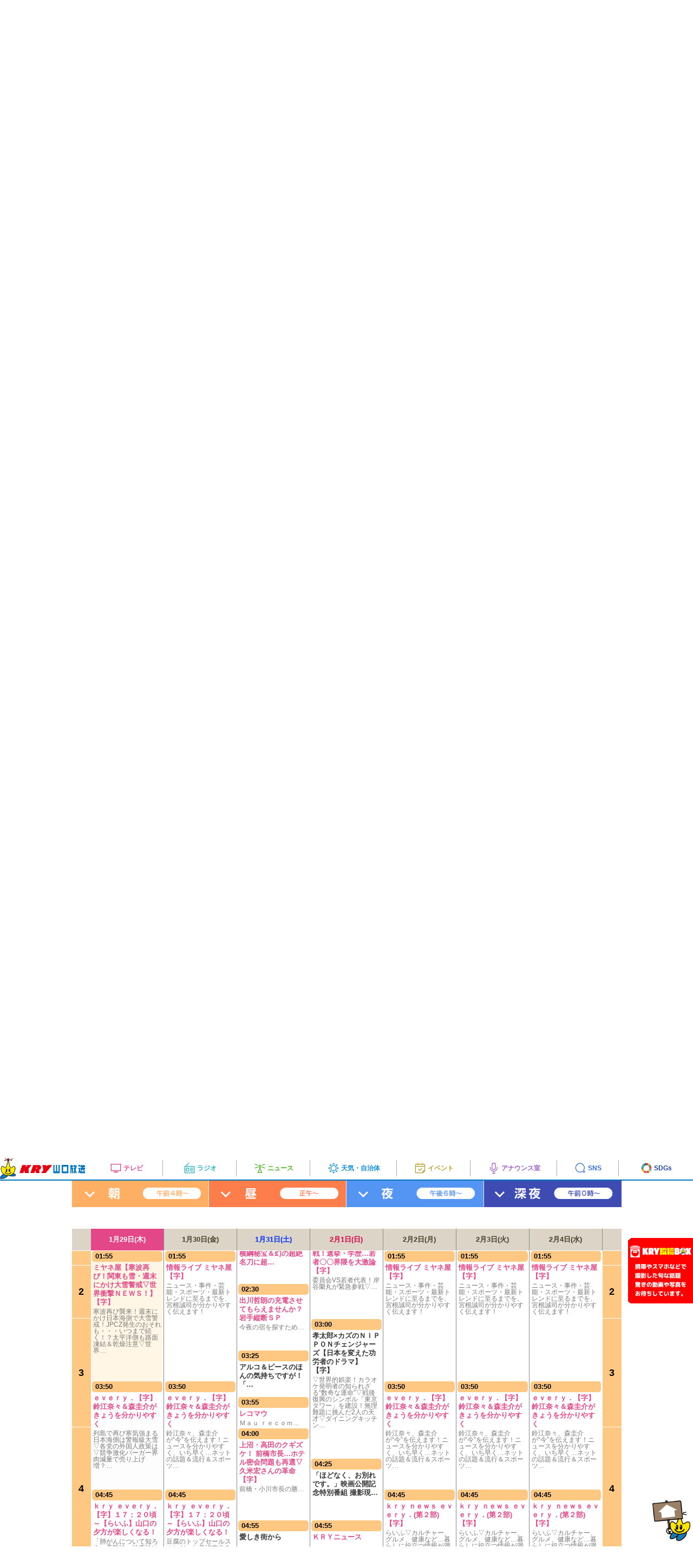

--- FILE ---
content_type: text/html; charset=UTF-8
request_url: https://kry.co.jp/tv/timetable.php?date=20170429
body_size: 184031
content:




<!DOCTYPE html>
<html lang="ja">
	<head>

		<meta http-equiv="Content-Type" content="text/html; charset=UTF-8" />
		<meta http-equiv="Content-Style-Type" content="text/css" />
		<meta http-equiv="Content-Script-Type" content="text/javascript" />

		<meta http-equiv="Pragma" content="no-cache" />
		<meta http-equiv="Cache-Control" content="no-cache" />
		<meta http-equiv="Expires" content="0" />

		<meta http-equiv="imagetoolbar" content="no" />
		<meta property="fb:admins" content="" />
		<meta property="fb:page_id" content="" />
		<meta property="fb:app_id" content="" />
		<meta property="og:site_name" content="KRY山口放送" />
		<meta name="apple-mobile-web-app-title" content="KRY山口放送" />

		<link rel="icon" href="https://kry.co.jp/images/favicon.ico" />
		<link rel="shortcut icon" href="https://kry.co.jp/images/favicon.ico" />
		<link rel="apple-touch-icon-precomposed" href="https://kry.co.jp/images/site_icon.png" />

		<!-- 端末判断でリダイレクト -->
		<script type="text/javascript">
			(function(){
				// protocol
				var protocol = location.protocol ;
				// host
				var host = location.hostname ;
				// path
				var path = location.pathname ;
	        	// param
				var param = location.search;
	 			var ua = navigator.userAgent.toUpperCase();

	        	var new_url = "";
	        	if(ua.indexOf('IPHONE') > 0 || ua.indexOf('IPOD') > 0 || ua.indexOf('ANDROID') > 0){
	            	new_url = protocol+"//"+host+"/sp"+path+param;
	            }
				if(new_url !== ""){
					location.href = new_url;
					//console.log(new_url);
				}
			}());
		</script>

		<title>テレビ週間番組表</title>

		<meta property="og:title" content="テレビ週間番組表">
		<meta property="og:type" content="website">
		<meta property="og:description" content="">
		<meta property="og:url" content="">
		<meta name="description" content="KRY山口放送（日本テレビ系列局）テレビとラジオの番組案内やイベントの紹介ほか">
		<meta name="keywords" content="KRY,山口,放送,テレビ,ラジオ,イベント,アナウンサー">


		<link href='https://fonts.googleapis.com/css?family=Noto Sans' rel='stylesheet' type='text/css'>
		<link href="https://fonts.googleapis.com/css?family=M+PLUS+1p" rel="stylesheet">

		<meta name="viewport" content="width=device-width, initial-scale=1">

		<link rel="stylesheet" type="text/css" href="/css/style.css?20231116" />
		<link rel="stylesheet" type="text/css" href="/css/mega.css?20230724" />
		<link rel="stylesheet" type="text/css" href="/css/page.css?20231116" />

		
		<link rel="stylesheet" type="text/css" href="/css/tv.css?20230619" />
		
		
      	
      	
      	
      	
      	
      	
      	
      	
      	
      	
		
		

		<script src="https://code.jquery.com/jquery-3.5.1.min.js" type="text/javascript"></script>
		<script src="https://cdnjs.cloudflare.com/ajax/libs/jquery-cookie/1.4.1/jquery.cookie.js"></script>
<!--		<script src="/js/get_news_data.js?20230724"></script> -->
		<script src="/js/get_trenta_data.js?20230724"></script>


		
		
		

      	

        
        <script src="/js/slick/slick.js"></script>
        <link rel="stylesheet" type="text/css" href="/js/slick/slick.css"  />
        <link rel="stylesheet" type="text/css" href="/js/slick/slick-theme.css" />
        

		
      
      	

		
		
      
      	

      	
      	

      	

      	

		

      	<script src="/js/jquery.matchHeight.js" type="text/javascript"></script>

      	<script async src="https://pagead2.googlesyndication.com/pagead/js/adsbygoogle.js?client=ca-pub-8365338992759749" crossorigin="anonymous"></script>
      	
      	

      


	
	
	
		
	
	      
	
	      
	
	



	
	

	
	



	

		<!-- DFP head -->
		<script async='async' src='https://www.googletagservices.com/tag/js/gpt.js'></script>
		<script>
		 var googletag = googletag || {};
		  googletag.cmd = googletag.cmd || [];
		  googletag.cmd.push(function() {
		    googletag.defineSlot('/22733054607/kry_pc_header_1stbanner_all_1d1001', [[728, 90], [1, 1]], 'div-gpt-ad-pc_header_1stbanner').addService(googletag.pubads());
		    googletag.defineSlot('/22733054607/kry_pc_footer_overlay_all_1d1092', [[728, 90], [1, 1]], 'div-gpt-ad-pc_footer_overlay').addService(googletag.pubads());
		  
		    googletag.pubads().setTargeting("env","live");
		    googletag.pubads().collapseEmptyDivs();
		    googletag.pubads().enableSingleRequest();
		    googletag.enableServices();
		  });
		</script>
		<!-- /DFP head -->


	


	
	</head>
	
						<script type="text/javascript">
		$(function() {
			var showFlag = false;
			var topBtn = $('#page-top');
			topBtn.css('bottom', '-300px');
			topBtn.css('right', '5px');
			$(window).scroll(function () {
				if ($(this).scrollTop() > 100) {
					if (showFlag == false) {
						showFlag = true;
						topBtn.stop().animate({'bottom' : '0px'}, 400);
					}
				} else {
					if (showFlag) {
						showFlag = false;
						topBtn.stop().animate({'bottom' : '-300px'}, 400);
					}
				}
			});
		    topBtn.click(function () {
				$('body,html').animate({
					scrollTop: 0
				}, 500);
				return false;
		    });
		});
	</script>	
	
	
	<!-- Global site tag (gtag.js) - Google Analytics -->
	<script async src="https://www.googletagmanager.com/gtag/js?id=UA-181317582-1"></script>
	<script>
	  window.dataLayer = window.dataLayer || [];
	  function gtag(){dataLayer.push(arguments);}
	  gtag('js', new Date());
	
	  gtag('config', 'UA-181317582-1');
	</script>

	<!-- Global site tag (gtag.js) - Google Analytics -->
	<script async src="https://www.googletagmanager.com/gtag/js?id=G-NXE6CHF2WZ"></script>
	<script>
		window.dataLayer = window.dataLayer || [];
		function gtag(){dataLayer.push(arguments);}
		gtag('js', new Date());

		gtag('config', 'G-NXE6CHF2WZ');
	</script>

	


	<body>

	


	<!--2025-11-17 13:11:15-->
		<div id="header">
			<div id="header-top">
				<h1 class="header-logo"><a href="/"><img src="/images/pic_header_logo.png" width="100%" alt="" id=""></a></h1>
				<div class="header-top-right">
					<div class="header-top-right-area">
						<div class="header-date" style="visibility:hidden;">
							<span class="header-date-color header-date-big" id="header-to-date-m"></span>月<span class="header-date-color header-date-big"  id="header-to-date-d"></span>日(<span class="header-date-color"  id="header-to-date-w"></span>)
						</div>
						<div class="header-weather-select" style="visibility:hidden;">
							<div class="header-weather-select-area">
								<select name="pinpointarea" id="pinpointarea">
									<option value="shimonoseki">下関市</option>
									<option value="ube">宇部市</option>
									<option value="sanyouonoda">山陽小野田市</option>
									<option value="yamaguchi">山口市</option>
									<option value="houfu">防府市</option>
									<option value="kudamatsu">下松市</option>
									<option value="shuunann">周南市</option>
									<option value="iwakuni">岩国市</option>
									<option value="waki">和木町</option>
									<option value="hikari">光市</option>
									<option value="yanai">柳井市</option>
									<option value="suouohshima">周防大島町</option>
									<option value="kaminoseki">上関町</option>
									<option value="tabuse">田布施町</option>
									<option value="hirao">平生町</option>
									<option value="hagi">萩市</option>
									<option value="mine">美祢市</option>
									<option value="abu">阿武町</option>
									<option value="nagato">長門市</option>
								</select>
							</div>
						</div>
						<div class="header-weather-icon" style="visibility:hidden;">
						</div>
						<div class="header-weather-data" style="visibility:hidden;">
							<span id="header-to-weather-pop"></span><br >
							<span id="header-to-weather-maxt"></span><span id="header-to-weather-mint"></span>
						</div>
						<div class="header-search-form">
							<div class="header-search-form-area">
								<form action="https://www.google.co.jp/search" target="_blank">
									<input type="hidden" name="ie" value="UTF-8" />
									<input type="hidden" name="oe" value="UTF-8" />
									<input type="hidden" name="hl" value="ja" />
									<input type="hidden" name="sitesearch" value="https://kry.co.jp/" />
									<table border="0" cellspacing="0" cellpadding="0" class="">
										<tr>
											<td><input type="text" name="q" size="30" value="" onFocus="cText(this)" onBlur="sText(this)" class="header-search-form-input"></td>
											<td><input type="image" src="/images/pic_icon_search.png" alt="検索" id="kensaku_button" class="header-search-form-btn"></td>
										</tr>
									</table>
								</form>
							</div>
						</div>
					</div>
				</div>
				<div class="fclear"></div>
			</div>


			<div class="header-line"></div>
			<script text="javascript">
				(function(){
                    var pinpoint_code = jQuery.cookie('pinpoint');
                    if( typeof pinpoint_code === 'undefined'){
                      pinpoint_code = "yamaguchi";
                    }                  
					// AJAX通信
					var xhr = new XMLHttpRequest();
			
					xhr.open('GET', '/php/cron/get_disaster_mode.php');
					xhr.send();
				
					xhr.onreadystatechange = function() {
						if ( xhr.readyState === 4 && xhr.status === 200) {
						   	if( xhr.responseText == "ON"){
//								$('.header-line').after('<div class="bousai-line"><div class="bousai-block"><div class="top-bousai-icon">!</div><div class="bousai-txt"><a href="https://www.kry.co.jp/weather/bousai/">防災ページを運用中です</a></div></div></div>');
								$('.header-line').after('<div class="bousai-line"><div class="bousai-block"><div class="top-bousai-icon">!</div><div class="bousai-txt"><a href="https://www.kry.co.jp/weather/bousai/index.php?code='+pinpoint_code+'">防災ページを運用中です</a></div></div></div>');
                            }
						}
					}
				}());
			</script>
			<div id="header-in" style="z-index:2">

				<div id="gnav" class="header-menu">
					<ul>
						<li class="header-menu-li1">
							<a class="header-menu-base header-menu1" href="/tv/" ><div><span class="header-icon1">テレビ</span></div></a>
							<div class="menu header-menu1-body">
								読込中
							</div>
						</li>

						<li class="header-menu-li2">
							<a class="header-menu-base header-menu2" href="/radio/" ><div><span class="header-icon2">ラジオ</span></div></a>
							<div class="menu header-menu2-body">
								読込中
							</div>
						</li>
						<li class="header-menu-li3">
							<a class="header-menu-base header-menu3" href="https://news.ntv.co.jp/n/kry" ><div><span class="header-icon3">ニュース</span></div></a>
							<div class="menu header-menu3-body">
								<div class="header-menu-sub-area">
									<div class="header-menu-subtitle">
										<a href="https://news.ntv.co.jp/n/kry">ニューストップ</a>
									</div>
									<div class="header-menu-subbody2" id="header-menu-news">
									</div>
								</div>
							</div>
						</li>
						<li class="header-menu-li4">
							<a class="header-menu-base header-menu4" href="/weather/" ><div><span class="header-icon4">天気・自治体</span></div></a>
							<div class="menu header-menu4-body">
								<div class="header-menu-sub-area">
									<div class="header-menu-subtitle">
										<a href="/weather/">天気・自治体トップ</a>
									</div>
									<div class="header-menu-subbody2">
										<div class="header-menu-subbody-area header-menu-subbody-area-weather">
											<a href="/weather/index.php">
												<div class="header-menu-subbody-title">ピンポイント天気</div>
											</a>
										</div>
										<div class="header-menu-subbody-area header-menu-subbody-area-weather">
											<a href="/weather/weather/index.php">
												<div class="header-menu-subbody-title">天気（きょう・あす）</div>
											</a>
										</div>
										<div class="header-menu-subbody-area header-menu-subbody-area-weather">
											<a href="/weather/temperature/index.php">
												<div class="header-menu-subbody-title">気温（きょう・あす）</div>
											</a>
										</div>
										<div class="header-menu-subbody-area header-menu-subbody-area-weather">
											<a href="/weather/timeseries/index.php">
												<div class="header-menu-subbody-title">時系列予報</div>
											</a>
										</div>
										<div class="header-menu-subbody-area header-menu-subbody-area-weather">
											<a href="/weather/10days/index.php">
												<div class="header-menu-subbody-title">10日間天気</div>
											</a>
										</div>
										<div class="header-menu-subbody-area header-menu-subbody-area-weather">
											<a href="/weather/nearby/index.php">
												<div class="header-menu-subbody-title">近隣のお天気</div>
											</a>
										</div>
										<div class="header-menu-subbody-area header-menu-subbody-area-weather">
											<a href="/weather/satelliteimage/index.php">
												<div class="header-menu-subbody-title">衛星画像</div>
											</a>
										</div>
										<div class="header-menu-subbody-area header-menu-subbody-area-weather">
											<a href="/weather/weatherchart/index.php">
												<div class="header-menu-subbody-title">天気図</div>
											</a>
										</div>
										<div class="header-menu-subbody-area header-menu-subbody-area-weather">
											<a href="/weather/amedas/index.php">
												<div class="header-menu-subbody-title">今の気温（アメダス）</div>
											</a>
										</div>
										<div class="header-menu-subbody-area header-menu-subbody-area-weather">
											<a href="/weather/radar/index.php">
												<div class="header-menu-subbody-title">レーダー</div>
											</a>
										</div>
										<div class="header-menu-subbody-area header-menu-subbody-area-weather">
											<a href="/weather/sediment/index.php">
												<div class="header-menu-subbody-title">土砂災害警戒情報</div>
											</a>
										</div>
										<div class="header-menu-subbody-area header-menu-subbody-area-weather">
											<a href="/weather/warning/index.php">
												<div class="header-menu-subbody-title">警報・注意報</div>
											</a>
										</div>
										<div class="header-menu-subbody-area header-menu-subbody-area-weather">
											<a href="/weather/typhoon/index.php">
												<div class="header-menu-subbody-title">台風情報</div>
											</a>
										</div>
										<div class="header-menu-subbody-area header-menu-subbody-area-weather">
											<a href="/weather/laundryindex/index.php">
												<div class="header-menu-subbody-title">洗濯情報</div>
											</a>
										</div>
										<div class="header-menu-subbody-area header-menu-subbody-area-weather">
											<a href="/weather/ultravioletindex/index.php">
												<div class="header-menu-subbody-title">紫外線情報</div>
											</a>
										</div>
										<div class="header-menu-subbody-area header-menu-subbody-area-weather">
											<a href="/weather/coloredleavesindex/index.php">
												<div class="header-menu-subbody-title">紅葉情報</div>
											</a>
										</div>
										<div class="header-menu-subbody-area header-menu-subbody-area-weather">
											<a href="/weather/drynessindex/index.php">
												<div class="header-menu-subbody-title">お肌乾燥情報</div>
											</a>
										</div>
										<div class="header-menu-subbody-area header-menu-subbody-area-weather">
											<a href="/weather/pollinosisindex/index.php">
												<div class="header-menu-subbody-title">花粉情報</div>
											</a>
										</div>
										<div class="header-menu-subbody-area header-menu-subbody-area-weather">
											<a href="/weather/pm25/index.php">
												<div class="header-menu-subbody-title">PM2.5予想</div>
											</a>
										</div>
										<div class="header-menu-subbody-area header-menu-subbody-area-weather">
											<a href="/weather/cherryblossomindex/index.php">
												<div class="header-menu-subbody-title">さくら情報</div>
											</a>
										</div>
										<div class="header-menu-subbody-area header-menu-subbody-area-weather">
											<a href="/weather/heatstrokeindex/index.php">
												<div class="header-menu-subbody-title">熱中症情報</div>
											</a>
										</div>
										<div class="fclear"></div>
									</div>
								</div>
							</div>
						</li>
						<li class="header-menu-li5">
							<a class="header-menu-base header-menu5" href="/event/" ><div><span class="header-icon5">イベント</span></div></a>
							<div class="menu header-menu5-body">
								読込中
							</div>
						</li>
						<li class="header-menu-li6">
							<a class="header-menu-base header-menu6" href="/announce/" ><div><span class="header-icon6">アナウンス室</span></div></a>
							<div class="menu header-menu6-body">
								読込中
							</div>
						</li>
						<li class="header-menu-li7">
							<a class="header-menu-base header-menu7" href="/sns/" ><div><span class="header-icon7">SNS</span></div></a>
						</li>
						<li class="header-menu-li8">
							<a class="header-menu-base header-menu8" href="/special/SDGs/" ><div><span class="header-icon8">SDGs</span></div></a>
						</li>
					</ul>
				</div>
				<div class="fclear"></div>

			</div>

			<!-- スティッキーヘッダーここから -->
			<div class="sticky-header">
				<div class="sticky-header-width">
					<div class="header-menu-sticky-logo"><a href="/index.html"><img src="/images/pic_header_logo.png" height="100%" alt="" id=""></a></div>
					<div id="gnav" class="header-menu sticky-header-in">
						<!-- 共通部分 -->
						<ul>
							<li class="header-menu-li1">
								<a class="header-menu-base header-menu1" href="/tv/" ><div><span class="header-icon1">テレビ</span></div></a>
								<div class="menu header-menu1-body">
									読込中
								</div>
							</li>

							<li class="header-menu-li2">
								<a class="header-menu-base header-menu2" href="/radio/" ><div><span class="header-icon2">ラジオ</span></div></a>
								<div class="menu header-menu2-body">
									読込中
								</div>
							</li>
							<li class="header-menu-li3">
								<a class="header-menu-base header-menu3" href="https://news.ntv.co.jp/n/kry" ><div><span class="header-icon3">ニュース</span></div></a>
								<div class="menu header-menu3-body">
									<div class="header-menu-sub-area">
										<div class="header-menu-subtitle">
											<a href="https://news.ntv.co.jp/n/kry">ニューストップ</a>
										</div>
										<div class="header-menu-subbody2" id="header-menu-news2">
										</div>
									</div>
								</div>
							</li>
							<li class="header-menu-li4">
								<a class="header-menu-base header-menu4" href="/weather/" ><div><span class="header-icon4">天気・自治体</span></div></a>
								<div class="menu header-menu4-body">
									<div class="header-menu-sub-area">
										<div class="header-menu-subtitle">
											<a href="/weather/">天気・自治体トップ</a>
										</div>
										<div class="header-menu-subbody2">
											<div class="header-menu-subbody-area header-menu-subbody-area-weather">
												<a href="/weather/index.php">
													<div class="header-menu-subbody-title">ピンポイント天気</div>
												</a>
											</div>
											<div class="header-menu-subbody-area header-menu-subbody-area-weather">
												<a href="/weather/weather/index.php">
													<div class="header-menu-subbody-title">天気（きょう・あす）</div>
												</a>
											</div>
											<div class="header-menu-subbody-area header-menu-subbody-area-weather">
												<a href="/weather/temperature/index.php">
													<div class="header-menu-subbody-title">気温（きょう・あす）</div>
												</a>
											</div>
											<div class="header-menu-subbody-area header-menu-subbody-area-weather">
												<a href="/weather/timeseries/index.php">
													<div class="header-menu-subbody-title">時系列予報</div>
												</a>
											</div>
											<div class="header-menu-subbody-area header-menu-subbody-area-weather">
												<a href="/weather/10days/index.php">
													<div class="header-menu-subbody-title">10日間天気</div>
												</a>
											</div>
											<div class="header-menu-subbody-area header-menu-subbody-area-weather">
												<a href="/weather/nearby/index.php">
													<div class="header-menu-subbody-title">近隣のお天気</div>
												</a>
											</div>
											<div class="header-menu-subbody-area header-menu-subbody-area-weather">
												<a href="/weather/satelliteimage/index.php">
													<div class="header-menu-subbody-title">衛星画像</div>
												</a>
											</div>
											<div class="header-menu-subbody-area header-menu-subbody-area-weather">
												<a href="/weather/weatherchart/index.php">
													<div class="header-menu-subbody-title">天気図</div>
												</a>
											</div>
											<div class="header-menu-subbody-area header-menu-subbody-area-weather">
												<a href="/weather/amedas/index.php">
													<div class="header-menu-subbody-title">今の気温（アメダス）</div>
												</a>
											</div>
											<div class="header-menu-subbody-area header-menu-subbody-area-weather">
												<a href="/weather/radar/index.php">
													<div class="header-menu-subbody-title">レーダー</div>
												</a>
											</div>
											<div class="header-menu-subbody-area header-menu-subbody-area-weather">
												<a href="/weather/warning/index.php#warning01">
													<div class="header-menu-subbody-title">土砂災害警戒情報</div>
												</a>
											</div>
											<div class="header-menu-subbody-area header-menu-subbody-area-weather">
												<a href="/weather/warning/index.php#warning02">
													<div class="header-menu-subbody-title">警報・注意報</div>
												</a>
											</div>
											<div class="header-menu-subbody-area header-menu-subbody-area-weather">
												<a href="/weather/typhoon/index.php">
													<div class="header-menu-subbody-title">台風情報</div>
												</a>
											</div>
											<div class="header-menu-subbody-area header-menu-subbody-area-weather">
												<a href="/weather/laundryindex/index.php">
													<div class="header-menu-subbody-title">洗濯情報</div>
												</a>
											</div>
											<div class="header-menu-subbody-area header-menu-subbody-area-weather">
												<a href="/weather/ultravioletindex/index.php">
													<div class="header-menu-subbody-title">紫外線情報</div>
												</a>
											</div>
											<div class="header-menu-subbody-area header-menu-subbody-area-weather">
												<a href="/weather/coloredleavesindex/index.php">
													<div class="header-menu-subbody-title">紅葉情報</div>
												</a>
											</div>
											<div class="header-menu-subbody-area header-menu-subbody-area-weather">
												<a href="/weather/drynessindex/index.php">
													<div class="header-menu-subbody-title">お肌乾燥情報</div>
												</a>
											</div>
											<div class="header-menu-subbody-area header-menu-subbody-area-weather">
												<a href="/weather/pollinosisindex/index.php">
													<div class="header-menu-subbody-title">花粉情報</div>
												</a>
											</div>
											<div class="header-menu-subbody-area header-menu-subbody-area-weather">
												<a href="/weather/pm25/index.php">
													<div class="header-menu-subbody-title">PM2.5予想</div>
												</a>
											</div>
											<div class="header-menu-subbody-area header-menu-subbody-area-weather">
												<a href="/weather/cherryblossomindex/index.php">
													<div class="header-menu-subbody-title">さくら情報</div>
												</a>
											</div>
											<div class="header-menu-subbody-area header-menu-subbody-area-weather">
												<a href="/weather/heatstrokeindex/index.php">
													<div class="header-menu-subbody-title">熱中症情報</div>
												</a>
											</div>
											<div class="fclear"></div>
										</div>
									</div>
								</div>
							</li>
							<li class="header-menu-li5">
								<a class="header-menu-base header-menu5" href="/event/" ><div><span class="header-icon5">イベント</span></div></a>
								<div class="menu header-menu5-body">
									読込中
								</div>
							</li>
							<li class="header-menu-li6">
								<a class="header-menu-base header-menu6" href="/announce/" ><div><span class="header-icon6">アナウンス室</span></div></a>
								<div class="menu header-menu6-body">
									読込中
								</div>
							</li>
							<li class="header-menu-li7">
								<a class="header-menu-base header-menu7" href="/sns/" ><div><span class="header-icon7">SNS</span></div></a>
							</li>
							<li class="header-menu-li8">
								<a class="header-menu-base header-menu8" href="/special/SDGs/" ><div><span class="header-icon8">SDGs</span></div></a>
							</li>
						</ul>
					</div>
					<div class="fclear"></div>
				</div>
			</div>
			<!-- スティッキーヘッダーここまで -->


			<!-- スティッキーヘッダーのスクリプト -->
			<script language="JavaScript">
				$('#header').each(function(){
					var $window = $(window),
					$stickyHeader = $(this).find('.sticky-header'),//スティッキーヘッダー
					stickyHeaderHeight = $stickyHeader.outerHeight(),//スティッキーヘッダーの高さ
					headerHeight = $(this).outerHeight();//ヘッダー全体の高さ

					//画面外へ
					$stickyHeader.css({ top: '-' + stickyHeaderHeight + 'px' });

					//ページの一番上からヘッダーの高さ分下方向にスクロールしたらtopを0に、それ以外は画面外へ
					$window.on('scroll', function(){
						if($window.scrollTop() > headerHeight) {
							$stickyHeader.css({top:0});
						} else {
							$stickyHeader.css({ top: '-' + stickyHeaderHeight + 'px' });
					   }
					});

					//任意のタイミングでイベントを発生させる
					$window.trigger('scroll');
				});


				$(".header-menu1-body").load("/tmplete/headermenu/tv.html");
				$(".header-menu2-body").load("/tmplete/headermenu/radio.html");
				$(".header-menu5-body").load("/tmplete/headermenu/event.html");
				$(".header-menu6-body").load("/tmplete/headermenu/announce.html");

				$(".header-menu-li1").hover(
					function () {
						$('.header-menu-subbody-area-tv').matchHeight();
						$('.header-menu-subbody-area-tv a').matchHeight();
					},
					function () {
					}
				);

				$(".header-menu-li2").hover(
					function () {
						$('.header-menu-subbody-area-radio').matchHeight();
						$('.header-menu-subbody-area-radio a').matchHeight();
					},
					function () {
					}
				);

				$(".header-menu-li3").hover(
					function () {
						$('.header-menu-subbody-area-news').matchHeight();
						$('.header-menu-subbody-area-news a').matchHeight();
					},
					function () {
					}
				);

				$(".header-menu-li5").hover(
					function () {
						$('.header-menu-subbody-area-event').matchHeight();
						$('.header-menu-subbody-area-event a').matchHeight();
					},
					function () {
					}
				);

				$(document).ready(function(){
					var pinpoint_code = jQuery.cookie('pinpoint');

					if( typeof pinpoint_code === 'undefined'){
						pinpoint_code = "yamaguchi";
					}

					var selectObject = $('select[name*=pinpointarea]');

					if (!selectObject.find('option[value=' + pinpoint_code + ']').length){
						pinpoint_code = "yamaguchi";
					}

					// 選択
					$("#pinpointarea").val(pinpoint_code);

					get_pinpoint_data(pinpoint_code);
					

					$('#pinpointarea').change(function() {
                      	// サブドメイン間でcookieを共有
						//jQuery.cookie('pinpoint' , $(this).val(), { path: "/" })
                        jQuery.removeCookie('pinpoint');
                        jQuery.cookie('pinpoint' , $(this).val(), { path: "/", domain:".kry.co.jp", expires:365 })

						get_pinpoint_data($(this).val());
						
					});


					function get_pinpoint_data(target){
						// 1.$.ajaxメソッドで通信を行います。
						//  20行目のdataは、フォームの内容をserialize()している
						//  →serialize()の内容は、cs1=custom1&cs2=custom2
						$.ajax({
							url:"/api/get_pinpoint_data.php", // 通信先のURL
							type:"POST",		// 使用するHTTPメソッド
							dataType:"json", // 応答のデータの種類
											// (xml/html/script/json/jsonp/text)
							timespan:1000,		// 通信のタイムアウトの設定(ミリ秒)
							data:{"code":target}

							// 2. doneは、通信に成功した時に実行される
							//  引数のdataは、通信で取得したデータ
							//  引数のtextStatusは、通信結果のステータス
							//  引数のjqXHRは、XMLHttpRequestオブジェクト
							}).done(function(data1,textStatus,jqXHR) {

									// 4. JavaScriptオブジェクトをJSONに変換
									var data2 = JSON.stringify(data1);

									// 5.JSONをJavaScriptオブジェクトにし、
									// キーを指定して値(httpbin.org)を表示
									var jsondata = JSON.parse(data2);

									$("#header-to-date-m").html(jsondata["m"]);
									$("#header-to-date-d").html(jsondata["d"]);
									$("#header-to-date-w").html(jsondata["w"]);

									$(".header-date").css({"visibility":""});

									if(jsondata["code"] == 1){
										$("#header-to-weather-pop").html(jsondata["data"]["pop"]+"%");
										$("#header-to-weather-maxt").html(jsondata["data"]["maxt"]+"℃/");
										$("#header-to-weather-mint").html(jsondata["data"]["mint"]+"℃");

										$(".header-weather-icon").html('<img src="'+jsondata["data"]["wx"]+'" width="100%" alt="">');

										$(".header-weather-select").css({"visibility":""});
										$(".header-weather-icon").css({"visibility":""});
										$(".header-weather-data").css({"visibility":""});

									} else {

									}

							// 6. failは、通信に失敗した時に実行される
							}).fail(function(jqXHR, textStatus, errorThrown ) {
									//$("#span1").text(jqXHR.status); //例：404
									//$("#span2").text(textStatus); //例：error
									//$("#span3").text(errorThrown); //例：NOT FOUND

							// 7. alwaysは、成功/失敗に関わらず実行される
							}).always(function(){
									//$("#span6").text("complete");

						});
					}

					

				});
			</script>

		</div>
      
      <div class="toukoubox-btn">
        <a href="https://kry.nnn-post.jp/media/web/" target="_blank"><img src="/images/button.png"></a>
	</div>
      
<script src="/js/bangumi/jquery.persistentheaders.js"></script>
<script src="/js/bangumi/fancybox/jquery.easing-1.3.pack.js"></script>
<script src="/js/bangumi/fancybox/jquery.fancybox-1.3.4.pack.js"></script>
<script src="/js/bangumi/balloon/balloon.js?20190927"></script>
<link rel="stylesheet" href="/css/bangumi/program.css?20260129135928" type="text/css" /><link rel="stylesheet" href="/js/bangumi/fancybox/jquery.fancybox-1.3.4.css" type="text/css" /><link rel="stylesheet" href="/css/bangumi/bangumi.css?20260129135928" type="text/css" /><link rel="stylesheet" href="/css/bangumi/balloon/balloon.css" type="text/css" />	<script type="text/javascript">

		$(document).ready(function() {
			$(".iframe").fancybox({
				'scrolling'			: 'auto',
				'autoScale'			: false,
				'transitionIn'		: 'none',
				'transitionOut'		: 'none',
				'type'				: 'iframe',
				'overlayShow'		: false
			});

			dataList=[{"title":"Ｏｈａ！４ ＮＥＷＳ ＬＩＶＥ","body":"","time":"&nbsp;5:00～&nbsp;5:20","link":"https://www.ntv.co.jp/oha4/","target":"0"},{"title":"ＫＲＹさわやかモーニング「蔵出しフィルム▽レノファエスタディオ」","body":"","time":"&nbsp;5:20～&nbsp;6:54","link":"https://kry.co.jp/tv/sawayaka/index.html","target":"0"},{"title":"ＺＩＰ！【デ】再び寒波警報級大雪の可能性も▼高畑充希＆岡田将生▼佐々木美玲がパラオへ","body":"","time":"&nbsp;6:54～&nbsp;9:00","link":"https://www.ntv.co.jp/zip/","target":"0"},{"title":"ＤａｙＤａｙ．【冬に“転ぶ人増加”対策は▼“ゾンビたばこ”まん延…業者直撃 】【字】","body":"","time":"&nbsp;9:00～10:55","link":"https://www.ntv.co.jp/dayday/","target":"0"},{"title":"お買物情報","body":"","time":"10:55～11:25","link":"","target":"0"},{"title":"わくわくチャンネル","body":"","time":"11:25～11:30","link":"","target":"0"},{"title":"ＮＮＮ ストレイトニュース【字】","body":"","time":"11:30～11:40","link":"https://www.ntv.co.jp/straight/","target":"0"},{"title":"ＫＲＹニュース","body":"","time":"11:40～11:45","link":"https://kry.co.jp/news/","target":"1"},{"title":"キユーピー３分クッキング【解】【字】豚ロースとねぎの黒酢照り焼き","body":"","time":"11:45～11:55","link":"https://www.ntv.co.jp/3min/","target":"0"},{"title":"ヒルナンデス！埼玉で人気の道の駅お得ドライブ旅＆無印良品スリコの食品ランキング【デ】","body":"","time":"11:55～&nbsp;1:55","link":"https://www.ntv.co.jp/hirunan/","target":"0"},{"title":"ミヤネ屋【寒波再び！関東も雪・週末にかけ大雪警戒▽世界衝撃ＮＥＷＳ！】【字】","body":"","time":"&nbsp;1:55～&nbsp;3:50","link":"https://www.ytv.co.jp/miyaneya/","target":"0"},{"title":"ｅｖｅｒｙ．【字】 鈴江奈々＆森圭介がきょうを分かりやすく","body":"","time":"&nbsp;3:50～&nbsp;4:45","link":"https://www.ntv.co.jp/every/","target":"0"},{"title":"ｋｒｙ ｅｖｅｒｙ．【字】１７：２０頃～【らいふ】山口の夕方が楽しくなる！","body":"","time":"&nbsp;4:45～&nbsp;5:53","link":"https://www.ntv.co.jp/every/","target":"0"},{"title":"ｅｖｅｒｙ．【字】 鈴江奈々＆森圭介がきょうを分かりやすく","body":"","time":"&nbsp;5:53～&nbsp;6:15","link":"https://www.ntv.co.jp/every/","target":"0"},{"title":"ｋｒｙ ｅｖｅｒｙ．外部検証委が提言 教職員不祥事根絶へ▽山口１区候補の主張","body":"","time":"&nbsp;6:15～&nbsp;7:00","link":"https://www.ntv.co.jp/every/","target":"0"},{"title":"突破ファイル【字】空港税関アンミカｖｓ密輸ピアニスト！国税局ｖｓ脱税社長・河内大和！","body":"","time":"&nbsp;7:00～&nbsp;9:00","link":"https://www.ntv.co.jp/toppa/","target":"0"},{"title":"秘密のケンミンＳＨＯＷ極！山口牛骨ラーメン＆群馬こんにゃく王国の謎【字】","body":"","time":"&nbsp;9:00～&nbsp;9:54","link":"https://www.ytv.co.jp/kenmin_show/","target":"0"},{"title":"ＫＲＹニュース","body":"","time":"&nbsp;9:54～10:00","link":"https://kry.co.jp/news/","target":"1"},{"title":"見取り図の間取り図ミステリー！漫画家の家＆逆転ハウスＳＰ【字】","body":"","time":"10:00～11:00","link":"https://www.ytv.co.jp/floorplan_mystery/","target":"0"},{"title":"ｎｅｗｓ ｚｅｒｏ【字】【東京でも雪？】厳しい寒さ続く…","body":"","time":"11:00～11:59","link":"https://www.ntv.co.jp/zero/","target":"0"},{"title":"ドラマ『身代金は誘拐です』第４話「次の犠牲者は誰だ？」真犯人の悪意【字】【デ】","body":"","time":"11:59～12:54","link":"","target":"0"},{"title":"オドぜひ ご飯を温めて欲しいと言えない／喉仏が自慢","body":"","time":"12:54～&nbsp;1:24","link":"https://www.ctv.co.jp/audrey/","target":"0"},{"title":"１×８いこうよ！傑作選「ノスタルジア第２弾(３)」","body":"","time":"&nbsp;1:24～&nbsp;1:54","link":"https://www.stv.jp/tv/yoyo/","target":"0"},{"title":"勇者のクズ【字】「勇者の教官」","body":"","time":"&nbsp;1:54～&nbsp;2:24","link":"","target":"0"},{"title":"天気予報","body":"","time":"&nbsp;2:24～&nbsp;2:29","link":"https://kry.co.jp/weather/","target":"1"},{"title":"日テレＮＥＷＳ２４","body":"","time":"&nbsp;2:29～&nbsp;4:00","link":"https://www.news24.jp/","target":"0"},{"title":"日テレＮＥＷＳ２４","body":"","time":"&nbsp;4:00～&nbsp;5:00","link":"https://www.news24.jp/","target":"0"},{"title":"Ｏｈａ！４ ＮＥＷＳ ＬＩＶＥ","body":"","time":"&nbsp;5:00～&nbsp;5:20","link":"https://www.ntv.co.jp/oha4/","target":"0"},{"title":"ＫＲＹさわやかモーニング「県内でも屈指の美肌の湯とされる温泉へ！」","body":"","time":"&nbsp;5:20～&nbsp;6:54","link":"https://kry.co.jp/tv/sawayaka/index.html","target":"0"},{"title":"ＺＩＰ！【デ】","body":"","time":"&nbsp;6:54～&nbsp;9:00","link":"https://www.ntv.co.jp/zip/","target":"0"},{"title":"ＤａｙＤａｙ．【ＭＣは武田真一と山里亮太！情報＆エンタメ＆おしゃべり】【字】","body":"","time":"&nbsp;9:00～10:25","link":"https://www.ntv.co.jp/dayday/","target":"0"},{"title":"日本のチカラ「敦ガチャの仲間たち～作って回してつながる社会～」","body":"","time":"10:25～10:55","link":"https://www.minkyo.or.jp/program/nippon_no_chikara/","target":"0"},{"title":"お買物情報","body":"","time":"10:55～11:25","link":"","target":"0"},{"title":"わくわくチャンネル","body":"","time":"11:25～11:30","link":"","target":"0"},{"title":"ＮＮＮ ストレイトニュース【字】","body":"","time":"11:30～11:40","link":"https://www.ntv.co.jp/straight/","target":"0"},{"title":"ＫＲＹニュース","body":"","time":"11:40～11:45","link":"https://kry.co.jp/news/","target":"1"},{"title":"キユーピー３分クッキング【解】【字】にら入りちぎりつくね","body":"","time":"11:45～11:55","link":"https://www.ntv.co.jp/3min/","target":"0"},{"title":"ヒルナンデス！皇居外苑で大人の癒やし旅▼東京駅エキナカの「今」を徹底調査!!【デ】","body":"","time":"11:55～&nbsp;1:55","link":"https://www.ntv.co.jp/hirunan/","target":"0"},{"title":"情報ライブ ミヤネ屋【字】","body":"","time":"&nbsp;1:55～&nbsp;3:50","link":"https://www.ytv.co.jp/miyaneya/","target":"0"},{"title":"ｅｖｅｒｙ．【字】 鈴江奈々＆森圭介がきょうを分かりやすく","body":"","time":"&nbsp;3:50～&nbsp;4:45","link":"https://www.ntv.co.jp/every/","target":"0"},{"title":"ｋｒｙ ｅｖｅｒｙ．【字】１７：２０頃～【らいふ】山口の夕方が楽しくなる！","body":"","time":"&nbsp;4:45～&nbsp;5:53","link":"https://www.ntv.co.jp/every/","target":"0"},{"title":"ｅｖｅｒｙ．【字】 鈴江奈々＆森圭介がきょうを分かりやすく","body":"","time":"&nbsp;5:53～&nbsp;6:15","link":"https://www.ntv.co.jp/every/","target":"0"},{"title":"ｋｒｙ ｎｅｗｓ ｅｖｅｒｙ．(第４部)","body":"","time":"&nbsp;6:15～&nbsp;7:00","link":"https://www.ntv.co.jp/every/","target":"0"},{"title":"ニノさん▼小泉孝太郎が求婚！？爆笑結末…シャチＶＳカエル同じサイズで競泳リレー【字】","body":"","time":"&nbsp;7:00～&nbsp;7:56","link":"https://www.ntv.co.jp/ninosan/","target":"0"},{"title":"沸騰ワード【字】交渉８年！最新イージス艦まや初解禁▼新企画「ＲＩＫＡＣＯハウス」始動","body":"","time":"&nbsp;7:56～&nbsp;8:54","link":"https://www.ntv.co.jp/futto/","target":"0"},{"title":"ＫＲＹニュース","body":"","time":"&nbsp;8:54～&nbsp;9:00","link":"https://kry.co.jp/news/","target":"1"},{"title":"金曜ロードショー「はたらく細胞」★大ヒット作を早くも地上波初放送【解】【字】【デ】","body":"","time":"&nbsp;9:00～11:14","link":"https://kinro.ntv.co.jp/","target":"0"},{"title":"天気予報","body":"","time":"11:14～11:20","link":"https://kry.co.jp/weather/","target":"1"},{"title":"葬送のフリーレン「好きな場所」ＦＲＩＤＡＹ ＡＮＩＭＥ ＮＩＧＨＴ【字】【デ】","body":"","time":"11:20～11:50","link":"","target":"0"},{"title":"ｎｅｗｓ ｚｅｒｏ【字】「いま見たい」大切なニュースにこだわり、分かりやすく伝えます","body":"","time":"11:50～12:50","link":"https://www.ntv.co.jp/zero/","target":"0"},{"title":"おとなになっても＃０４「別れのち再会」","body":"","time":"12:50～&nbsp;1:19","link":"","target":"0"},{"title":"バズリズム０２▼次世代アーティスト９組が熱狂ライブ！バズリズムライブの新ステージ","body":"","time":"&nbsp;1:19～&nbsp;2:19","link":"https://www.ntv.co.jp/buzzrhythm/","target":"0"},{"title":"お買物情報","body":"","time":"&nbsp;2:19～&nbsp;2:49","link":"","target":"0"},{"title":"お買物情報","body":"","time":"&nbsp;2:49～&nbsp;3:19","link":"","target":"0"},{"title":"天気予報","body":"","time":"&nbsp;3:19～&nbsp;3:24","link":"https://kry.co.jp/weather/","target":"1"},{"title":"お買物情報","body":"","time":"&nbsp;3:24～&nbsp;3:54","link":"","target":"0"},{"title":"日テレＮＥＷＳ２４","body":"","time":"&nbsp;3:54～&nbsp;4:19","link":"https://www.news24.jp/","target":"0"},{"title":"ショップジャパン","body":"","time":"&nbsp;4:20～&nbsp;4:50","link":"","target":"0"},{"title":"レコマウ","body":"","time":"&nbsp;4:50～&nbsp;4:55","link":"https://kry.co.jp/tv/","target":"1"},{"title":"ショップジャパン","body":"","time":"&nbsp;4:55～&nbsp;5:25","link":"","target":"0"},{"title":"東野・岡村の旅猿２５「函館でイカ食べまくりの旅」最終話","body":"","time":"&nbsp;5:25～&nbsp;5:55","link":"https://www.ntv.co.jp/tabizaru/","target":"0"},{"title":"シューイチ【字】【デ】五輪１週間前ミラノ生中継／トラジャ中村＆松倉サウナで熱波師を学ぶ","body":"","time":"&nbsp;5:55～&nbsp;9:25","link":"https://www.ntv.co.jp/shu-ichi/","target":"0"},{"title":"ナゼそこ？＋「徳島と高知の県境…謎の移住家族を発見」","body":"","time":"&nbsp;9:25～10:25","link":"https://www.tv-tokyo.co.jp/sekai_nazesoko/","target":"0"},{"title":"はぴねすくらぶ","body":"","time":"10:25～10:30","link":"","target":"0"},{"title":"しゃべくり００７【再】▽令和のニューヒロイン幾田りら＆あのちゃんが夢の共演!!【字】","body":"","time":"10:30～11:25","link":"https://www.ntv.co.jp/007/","target":"0"},{"title":"情報ＰｉＰｉ","body":"","time":"11:25～11:30","link":"","target":"0"},{"title":"ＮＮＮ ストレイトニュース【字】","body":"","time":"11:30～11:40","link":"https://www.ntv.co.jp/straight/","target":"0"},{"title":"天気予報","body":"","time":"11:40～11:45","link":"https://kry.co.jp/weather/","target":"1"},{"title":"キユーピー３分クッキング【解】【字】レモンのババロワ","body":"","time":"11:45～11:55","link":"https://www.ntv.co.jp/3min/","target":"0"},{"title":"サタデーＬＩＶＥ ニュース ジグザグ【字】","body":"","time":"11:55～&nbsp;1:30","link":"https://www.ytv.co.jp/zigzag/","target":"0"},{"title":"開運！なんでも鑑定団【再】「昭和の大横綱秘宝＆幻の超絶名刀に超ド級鑑定額」","body":"","time":"&nbsp;1:30～&nbsp;2:30","link":"https://www.tv-tokyo.co.jp/kantei/","target":"0"},{"title":"出川哲朗の充電させてもらえませんか？岩手縦断ＳＰ","body":"","time":"&nbsp;2:30～&nbsp;3:25","link":"https://www.tv-tokyo.co.jp/degawacharging/","target":"0"},{"title":"アルコ＆ピースのほんの気持ちですが！「青色１号と町田で伝説作り」","body":"","time":"&nbsp;3:25～&nbsp;3:55","link":"","target":"0"},{"title":"レコマウ","body":"","time":"&nbsp;3:55～&nbsp;4:00","link":"https://kry.co.jp/tv/","target":"1"},{"title":"上沼・高田のクギズケ！ 前橋市長…ホテル密会問題も再選▽久米宏さんの革命【字】","body":"","time":"&nbsp;4:00～&nbsp;4:55","link":"https://www.ytv.co.jp/kugizuke/","target":"0"},{"title":"愛しき街から","body":"","time":"&nbsp;4:55～&nbsp;5:00","link":"","target":"0"},{"title":"ｎｅｗｓ ｅｖｅｒｙ．サタデー【字】","body":"","time":"&nbsp;5:00～&nbsp;5:20","link":"https://www.ntv.co.jp/every/","target":"0"},{"title":"ＫＲＹニュース・天気予報","body":"","time":"&nbsp;5:20～&nbsp;5:30","link":"https://kry.co.jp/news/","target":"1"},{"title":"青のミブロ【字】【デ】","body":"","time":"&nbsp;5:30～&nbsp;6:00","link":"","target":"0"},{"title":"名探偵コナン「恋谷橋に消えた恋人(三朝編)」【字】【デ】","body":"","time":"&nbsp;6:00～&nbsp;6:30","link":"https://www.ytv.co.jp/conan/","target":"0"},{"title":"満天☆青空レストラン 「レジェンドほうれん草」サトウキビ並みの甘さに悶絶！【解】【字】","body":"","time":"&nbsp;6:30～&nbsp;7:00","link":"https://www.ntv.co.jp/aozora/","target":"0"},{"title":"モノマネＭＯＮＳＴＥＲ 賞金総額５００万円！今夜、初代モノマネ国宝が決定！【字】","body":"","time":"&nbsp;7:00～&nbsp;8:54","link":"","target":"0"},{"title":"ＫＲＹニュース","body":"","time":"&nbsp;8:54～&nbsp;9:00","link":"https://kry.co.jp/news/","target":"1"},{"title":"パンダより恋が苦手な私たち＃４上白石萌歌＆生田斗真【解】【字】【デ】動物に学ぶ幸せになる方法","body":"","time":"&nbsp;9:00～&nbsp;9:54","link":"","target":"0"},{"title":"天気予報","body":"","time":"&nbsp;9:54～10:00","link":"https://kry.co.jp/weather/","target":"1"},{"title":"ｗｉｔｈＭＵＳＩＣ【字】鈴木雅之と篠原涼子ドラマ主題歌披露▼Ａぇ！ｇｒｏｕｐ▼ＩＮＩ","body":"","time":"10:00～10:54","link":"https://www.ntv.co.jp/withmusic/","target":"0"},{"title":"１０ｋｅｉちゃんねる＃１００「銀師に弟子入り(４)」","body":"","time":"10:54～11:00","link":"https://kry.co.jp/tv/10kei_ch/","target":"0"},{"title":"アナザースカイ【字】河合郁人が思い出深い福島県いわき市へ！亡き祖母と交わした約束に涙","body":"","time":"11:00～11:30","link":"https://www.ntv.co.jp/anothersky2/","target":"0"},{"title":"サクサクヒムヒム ☆推しの降る夜☆ＳｎｏｗＭａｎ佐久間×バナナマン日村のＷＭＣ【字】","body":"","time":"11:30～11:55","link":"https://www.ntv.co.jp/sakuhimu/","target":"0"},{"title":"Ｇｏｉｎｇ！【字】阿部監督が語る巨人新主将・岸田▼ジャンプ丸山希「急成長の秘密」","body":"","time":"11:55～&nbsp;1:05","link":"https://www.ntv.co.jp/baseball/","target":"0"},{"title":"ありえへん∞世界「マッチ棒…令和キッズが初点火▽近藤真彦バブル話」","body":"","time":"&nbsp;1:05～&nbsp;2:00","link":"https://www.tv-tokyo.co.jp/ariehen/","target":"0"},{"title":"ショップジャパン","body":"","time":"&nbsp;2:00～&nbsp;2:30","link":"","target":"0"},{"title":"天気予報","body":"","time":"&nbsp;2:30～&nbsp;2:35","link":"https://kry.co.jp/weather/","target":"1"},{"title":"お買物情報","body":"","time":"&nbsp;2:35～&nbsp;3:05","link":"","target":"0"},{"title":"お買物情報","body":"","time":"&nbsp;3:05～&nbsp;3:35","link":"","target":"0"},{"title":"放送休止","body":"","time":"&nbsp;3:35～&nbsp;4:24","link":"","target":"0"},{"title":"ショップジャパン","body":"","time":"&nbsp;4:25～&nbsp;4:55","link":"","target":"0"},{"title":"レコマウ","body":"","time":"&nbsp;4:55～&nbsp;5:00","link":"https://kry.co.jp/tv/","target":"1"},{"title":"ショップジャパン","body":"","time":"&nbsp;5:00～&nbsp;5:30","link":"","target":"0"},{"title":"はぴねすくらぶ","body":"","time":"&nbsp;5:30～&nbsp;6:00","link":"","target":"0"},{"title":"ゴリ夢中【解】【字】 半田市編④ 毎日おむすび無料！は子供だけ！","body":"","time":"&nbsp;6:00～&nbsp;6:15","link":"https://www.ctv.co.jp/gori/","target":"0"},{"title":"ＮＮＮニュースサンデー【手】","body":"","time":"&nbsp;6:15～&nbsp;6:30","link":"https://www.news24.jp/nnn/kanto.html","target":"0"},{"title":"それいけ！アンパンマン「ばいきんまんとベビードーナツ・他」【解】【字】","body":"","time":"&nbsp;6:30～&nbsp;7:00","link":"https://www.ntv.co.jp/anpanman/","target":"0"},{"title":"所さんの目がテン！【字】人類が初めて作ったガラスを再現！自作した窯で珪砂は溶けるのか","body":"","time":"&nbsp;7:00～&nbsp;7:30","link":"https://www.ntv.co.jp/megaten/","target":"0"},{"title":"シューイチ【字】【デ】片寄まじっすか明大相撲部へ▽体格ブラザーズが平子の地元福島へ里帰り","body":"","time":"&nbsp;7:30～10:25","link":"https://www.ntv.co.jp/shu-ichi/","target":"0"},{"title":"ＶＳ．超特急「超特急ＶＳ大注目の２人組ＲＯＩＲＯＭ」","body":"","time":"10:25～10:55","link":"https://www.ntv.co.jp/vs-bullettrain/","target":"0"},{"title":"わくわくサンデー","body":"","time":"10:55～11:10","link":"https://kry.co.jp/tv/wakuwaku/index.html","target":"0"},{"title":"元気創出！やまぐち【再】「おいしい『やまぐち和牛燦(きらめき)』の魅力を紹介！」","body":"","time":"11:10～11:25","link":"https://kry.co.jp/tv/genkisoushutsu/","target":"1"},{"title":"レコマウ","body":"","time":"11:25～11:30","link":"https://kry.co.jp/tv/","target":"1"},{"title":"ＮＮＮ ストレイトニュース【字】","body":"","time":"11:30～11:40","link":"https://www.ntv.co.jp/straight/","target":"0"},{"title":"ＫＲＹニュース","body":"","time":"11:40～11:45","link":"https://kry.co.jp/news/","target":"1"},{"title":"天気予報","body":"","time":"11:45～11:50","link":"https://kry.co.jp/weather/","target":"1"},{"title":"しものせき２１【手】","body":"","time":"11:50～12:00","link":"https://kry.co.jp/tv/shimonoseki21/","target":"1"},{"title":"開運！なんでも鑑定団「ジェフ・ベックの実使用ギター＆ME:I持参のお宝に衝撃値」","body":"","time":"12:00～&nbsp;1:00","link":"https://www.tv-tokyo.co.jp/kantei/","target":"0"},{"title":"遠くへ行きたい【夏祭り特集！田中要次が秋田へ】大迫力！綴子の大太鼓祭り","body":"","time":"&nbsp;1:00～&nbsp;1:30","link":"https://www.ytv.co.jp/tohku/","target":"0"},{"title":"そこまで言って委員会ＮＰ 岸谷蘭丸参戦！選挙・学歴…若者〇〇界隈を大激論【字】","body":"","time":"&nbsp;1:30～&nbsp;3:00","link":"https://www.ytv.co.jp/iinkai/","target":"0"},{"title":"孝太郎×カズのＮＩＰＰＯＮチェンジャーズ【日本を変えた功労者のドラマ】【字】","body":"","time":"&nbsp;3:00～&nbsp;4:25","link":"","target":"0"},{"title":"「ほどなく、お別れです。」映画公開記念特別番組 撮影現場に完全密着","body":"","time":"&nbsp;4:25～&nbsp;4:55","link":"","target":"0"},{"title":"ＫＲＹニュース","body":"","time":"&nbsp;4:55～&nbsp;5:00","link":"https://kry.co.jp/news/","target":"1"},{"title":"ＴＨＥフィッシング「多彩な技で爆釣！シーズン到来！秋の三陸イカメタルゲーム」","body":"","time":"&nbsp;5:00～&nbsp;5:30","link":"https://www.tv-osaka.co.jp/ip4/the_fishing/","target":"0"},{"title":"笑点【解】【字】【デ】","body":"","time":"&nbsp;5:30～&nbsp;6:00","link":"https://www.ntv.co.jp/sho-ten/","target":"0"},{"title":"真相報道バンキシャ！【字】桝太一＆後呂有紗が１週間の出来事を詳しく","body":"","time":"&nbsp;6:00～&nbsp;6:55","link":"https://www.ntv.co.jp/bankisha/","target":"0"},{"title":"博士は今日も嫉妬する 人生が楽しくなる最新テクノロジー【字】","body":"","time":"&nbsp;6:55～&nbsp;7:00","link":"https://www.ntv.co.jp/hakase/","target":"0"},{"title":"ザ！鉄腕！ＤＡＳＨ！！【字】▽ＤＡＳＨ３１年の歴史！悲願の巨大クロマグロ釣れるのか!?","body":"","time":"&nbsp;7:00～&nbsp;7:58","link":"https://www.ntv.co.jp/dash/","target":"0"},{"title":"イッテＱ！ロッチ中岡Ｑｔｕｂｅ【まもなく放送１００回ＳＰ】【字】","body":"","time":"&nbsp;7:58～&nbsp;8:54","link":"https://www.ntv.co.jp/q/","target":"0"},{"title":"ＫＲＹニュース","body":"","time":"&nbsp;8:54～&nbsp;9:00","link":"https://kry.co.jp/news/","target":"1"},{"title":"ゴールデンストーンズ▽櫻井翔＆中田翔ｖｓアキラ１００％!?”ダブル翔”初参戦ＳＰ【字】","body":"","time":"&nbsp;9:00～&nbsp;9:54","link":"https://www.ntv.co.jp/sixtones/","target":"0"},{"title":"天気予報","body":"","time":"&nbsp;9:54～10:00","link":"https://kry.co.jp/weather/","target":"1"},{"title":"おしゃれクリップ【解】【字】【デ】津田健次郎の素顔を妻初取材！梶裕貴＆風間俊介も告白","body":"","time":"10:00～10:30","link":"https://www.ntv.co.jp/oshareclip/","target":"0"},{"title":"パンチドランク・ウーマン 脱獄まで×日＃４裏切り者は誰？女刑務官への罠とは【解】【字】【デ】","body":"","time":"10:30～11:25","link":"","target":"0"},{"title":"ダウンタウンのガキの使い！第２０回山ー１グランプリ！今年の優勝者が決定！【字】","body":"","time":"11:25～11:55","link":"https://www.ntv.co.jp/gaki/","target":"0"},{"title":"Ｇｏｉｎｇ！【字】プロ野球キャンプ初日全球団詳しく▼阿部監督×亀梨「新打順の秘密」","body":"","time":"11:55～&nbsp;1:05","link":"https://www.ntv.co.jp/going/","target":"0"},{"title":"ＮＮＮドキュメント’２６「クマージェンシー２ ～ヒトとクマ 境界線崩壊～」【解】【字】","body":"","time":"&nbsp;1:05～&nbsp;2:00","link":"https://www.ntv.co.jp/document/","target":"0"},{"title":"ショップジャパン","body":"","time":"&nbsp;2:00～&nbsp;2:30","link":"","target":"0"},{"title":"天気予報","body":"","time":"&nbsp;2:30～&nbsp;2:35","link":"https://kry.co.jp/weather/","target":"1"},{"title":"ジャパネットたかたテレビショッピング","body":"","time":"&nbsp;2:35～&nbsp;3:05","link":"","target":"0"},{"title":"お買物情報","body":"","time":"&nbsp;3:05～&nbsp;3:35","link":"","target":"0"},{"title":"日テレＮＥＷＳ２４","body":"","time":"&nbsp;3:35～&nbsp;4:00","link":"https://www.news24.jp/","target":"0"},{"title":"日テレＮＥＷＳ２４","body":"","time":"&nbsp;4:00～&nbsp;5:00","link":"https://www.news24.jp/","target":"0"},{"title":"Ｏｈａ！４ ＮＥＷＳ ＬＩＶＥ","body":"","time":"&nbsp;5:00～&nbsp;5:20","link":"https://www.ntv.co.jp/oha4/","target":"0"},{"title":"ＫＲＹさわやかモーニング","body":"","time":"&nbsp;5:20～&nbsp;6:54","link":"https://kry.co.jp/tv/sawayaka/index.html","target":"0"},{"title":"ＺＩＰ！【デ】","body":"","time":"&nbsp;6:54～&nbsp;9:00","link":"https://www.ntv.co.jp/zip/","target":"0"},{"title":"ＤａｙＤａｙ．【ＭＣは武田真一と山里亮太！情報＆エンタメ＆おしゃべり】【字】","body":"","time":"&nbsp;9:00～10:55","link":"https://www.ntv.co.jp/dayday/","target":"0"},{"title":"レコマウ","body":"","time":"10:55～11:00","link":"https://kry.co.jp/tv/","target":"1"},{"title":"山口県知事選挙 政見放送【手】","body":"","time":"11:00～11:25","link":"","target":"0"},{"title":"コープのおいしめし","body":"","time":"11:25～11:30","link":"https://www.csnet.coop/movies/recipemovie.cgi?template=index.html","target":"0"},{"title":"ＮＮＮ ストレイトニュース【字】","body":"","time":"11:30～11:40","link":"https://www.ntv.co.jp/straight/","target":"0"},{"title":"ＫＲＹニュース","body":"","time":"11:40～11:45","link":"https://kry.co.jp/news/","target":"1"},{"title":"キユーピー３分クッキング【解】【字】カリフラワーとソーセージのレモンマスタード炒め","body":"","time":"11:45～11:55","link":"https://www.ntv.co.jp/3min/","target":"0"},{"title":"ヒルナンデス！【デ】","body":"","time":"11:55～&nbsp;1:55","link":"https://www.ntv.co.jp/hirunan/","target":"0"},{"title":"情報ライブ ミヤネ屋【字】","body":"","time":"&nbsp;1:55～&nbsp;3:50","link":"https://www.ytv.co.jp/miyaneya/","target":"0"},{"title":"ｅｖｅｒｙ．【字】 鈴江奈々＆森圭介がきょうを分かりやすく","body":"","time":"&nbsp;3:50～&nbsp;4:45","link":"https://www.ntv.co.jp/every/","target":"0"},{"title":"ｋｒｙ ｎｅｗｓ ｅｖｅｒｙ．(第２部)【字】","body":"","time":"&nbsp;4:45～&nbsp;5:53","link":"https://www.ntv.co.jp/every/","target":"0"},{"title":"ｅｖｅｒｙ．【字】 鈴江奈々＆森圭介がきょうを分かりやすく","body":"","time":"&nbsp;5:53～&nbsp;6:15","link":"https://www.ntv.co.jp/every/","target":"0"},{"title":"ｋｒｙ ｎｅｗｓ ｅｖｅｒｙ．(第４部)","body":"","time":"&nbsp;6:15～&nbsp;7:00","link":"https://www.ntv.co.jp/every/","target":"0"},{"title":"有吉ゼミ▼ジェシーの月曜大工が新シリーズ！中村獅童一家の子供部屋を大改造ＳＰ【字】","body":"","time":"&nbsp;7:00～&nbsp;8:00","link":"https://www.ntv.co.jp/arizemi/","target":"0"},{"title":"世界まる見え！やりすぎかよＳＰ▽浜辺美波驚愕！マヌケな美女強盗＆韓国大統領夫人【字】","body":"","time":"&nbsp;8:00～&nbsp;9:00","link":"http://www.ntv.co.jp/marumie/","target":"0"},{"title":"しゃべくり００７▽３年半ぶり登場!!渡辺直美”異次元のＮＹ生活”大公開ＳＰ!!【字】","body":"","time":"&nbsp;9:00～&nbsp;9:54","link":"https://www.ntv.co.jp/007/","target":"0"},{"title":"ＫＲＹニュース","body":"","time":"&nbsp;9:54～10:00","link":"https://kry.co.jp/news/","target":"1"},{"title":"月曜から夜ふかし【毎年恒例！氷点下の北海道ニュース】【字】","body":"","time":"10:00～11:00","link":"https://www.ntv.co.jp/yofukashi/","target":"0"},{"title":"ｎｅｗｓ ｚｅｒｏ【字】藤井貴彦＆櫻井翔が「いま見たい」大切なニュースを分かりやすく","body":"","time":"11:00～12:09","link":"https://www.ntv.co.jp/zero/","target":"0"},{"title":"大悟の芸人領収書＆ｔｉｍｅｌｅｓｚファミリア【字】女芸人の賞レースを大悟と考える！","body":"","time":"12:09～&nbsp;1:04","link":"https://www.ntv.co.jp/geininryousyusyo/","target":"0"},{"title":"ナンデモ特命係 発見らくちゃく！「もう一度髪を切ってほしい」","body":"","time":"&nbsp;1:34～&nbsp;2:04","link":"https://www.fbs.co.jp/tokumei/","target":"0"},{"title":"ワンピース「最悪の世代全滅・四皇の大技！」","body":"","time":"&nbsp;2:04～&nbsp;2:34","link":"https://www.fujitv.co.jp/b_hp/onepiece/","target":"0"},{"title":"お買物情報","body":"","time":"&nbsp;2:34～&nbsp;3:04","link":"","target":"0"},{"title":"お買物情報","body":"","time":"&nbsp;3:04～&nbsp;3:34","link":"","target":"0"},{"title":"天気予報","body":"","time":"&nbsp;3:34～&nbsp;3:39","link":"https://kry.co.jp/weather/","target":"1"},{"title":"お買物情報","body":"","time":"&nbsp;3:39～&nbsp;4:09","link":"","target":"0"},{"title":"日テレＮＥＷＳ２４","body":"","time":"&nbsp;4:09～&nbsp;5:00","link":"https://www.news24.jp/","target":"0"},{"title":"ＫＲＹさわやかモーニング","body":"","time":"&nbsp;5:20～&nbsp;6:54","link":"https://kry.co.jp/tv/sawayaka/index.html","target":"0"},{"title":"ＺＩＰ！【デ】","body":"","time":"&nbsp;6:54～&nbsp;9:00","link":"https://www.ntv.co.jp/zip/","target":"0"},{"title":"ＤａｙＤａｙ．【ＭＣは武田真一と山里亮太！情報＆エンタメ＆おしゃべり】【字】","body":"","time":"&nbsp;9:00～10:55","link":"https://www.ntv.co.jp/dayday/","target":"0"},{"title":"お買物情報","body":"","time":"10:55～11:25","link":"","target":"0"},{"title":"２４時間テレビチャリティーリポート【字】","body":"","time":"11:25～11:30","link":"https://www.ntv.co.jp/24h/","target":"0"},{"title":"ＮＮＮ ストレイトニュース【字】","body":"","time":"11:30～11:40","link":"https://www.ntv.co.jp/straight/","target":"0"},{"title":"ＫＲＹニュース","body":"","time":"11:40～11:45","link":"https://kry.co.jp/news/","target":"1"},{"title":"キユーピー３分クッキング【解】【字】いわしと大豆の煮もの","body":"","time":"11:45～11:55","link":"https://www.ntv.co.jp/3min/","target":"0"},{"title":"ヒルナンデス！【デ】","body":"","time":"11:55～&nbsp;1:55","link":"https://www.ntv.co.jp/hirunan/","target":"0"},{"title":"情報ライブ ミヤネ屋【字】","body":"","time":"&nbsp;1:55～&nbsp;3:50","link":"https://www.ytv.co.jp/miyaneya/","target":"0"},{"title":"ｅｖｅｒｙ．【字】 鈴江奈々＆森圭介がきょうを分かりやすく","body":"","time":"&nbsp;3:50～&nbsp;4:45","link":"https://www.ntv.co.jp/every/","target":"0"},{"title":"ｋｒｙ ｎｅｗｓ ｅｖｅｒｙ．(第２部)【字】","body":"","time":"&nbsp;4:45～&nbsp;5:53","link":"https://www.ntv.co.jp/every/","target":"0"},{"title":"ｅｖｅｒｙ．【字】 鈴江奈々＆森圭介がきょうを分かりやすく","body":"","time":"&nbsp;5:53～&nbsp;6:15","link":"https://www.ntv.co.jp/every/","target":"0"},{"title":"ｋｒｙ ｎｅｗｓ ｅｖｅｒｙ．(第４部)","body":"","time":"&nbsp;6:15～&nbsp;7:00","link":"https://www.ntv.co.jp/every/","target":"0"},{"title":"オモウマい店【字】【宮崎】究極の１杯！(秘)たぬきうどん！ヨッシャー気合い店主","body":"","time":"&nbsp;7:00～&nbsp;7:54","link":"https://www.ctv.co.jp/omouma/","target":"0"},{"title":"天気予報","body":"","time":"&nbsp;7:54～&nbsp;8:00","link":"https://kry.co.jp/weather/","target":"1"},{"title":"さんま御殿【字】受験浪人した有名人ＳＰ羽鳥が受験当日大ピンチ＆６浪女性アナ合格必勝法","body":"","time":"&nbsp;8:00～&nbsp;9:00","link":"https://www.ntv.co.jp/goten/","target":"0"},{"title":"ザ！世界仰天ニュース やめられない犯罪！衝撃の真実２時間スペシャル！【字】","body":"","time":"&nbsp;9:00～10:54","link":"https://www.ntv.co.jp/gyoten/","target":"0"},{"title":"ＫＲＹニュース","body":"","time":"10:54～11:00","link":"https://kry.co.jp/news/","target":"1"},{"title":"ｎｅｗｓ ｚｅｒｏ【字】藤井貴彦が「いま見たい」大切なニュースを分かりやすく伝えます","body":"","time":"11:00～12:09","link":"https://www.ntv.co.jp/zero/","target":"0"},{"title":"上田と女ＤＥＥＰ【無意識の小さな差別】＆「黒崎さんの一途な愛がとまらない」＃５【字】","body":"","time":"12:09～&nbsp;1:04","link":"https://www.ntv.co.jp/hoeruyorudeep/","target":"0"},{"title":"パラレル夫婦 ＃５","body":"","time":"&nbsp;1:04～&nbsp;1:34","link":"","target":"0"},{"title":"二軒目どうする？～ツマミのハナシ～中山秀征とぶっちゃけ大忘年会！","body":"","time":"&nbsp;1:34～&nbsp;2:04","link":"https://www.tv-tokyo.co.jp/nikenmedousuru/","target":"0"},{"title":"ジャパネットたかたテレビショッピング","body":"","time":"&nbsp;2:04～&nbsp;2:34","link":"","target":"0"},{"title":"お買物情報","body":"","time":"&nbsp;2:34～&nbsp;3:04","link":"","target":"0"},{"title":"天気予報","body":"","time":"&nbsp;3:04～&nbsp;3:09","link":"https://kry.co.jp/weather/","target":"1"},{"title":"お買物情報","body":"","time":"&nbsp;3:09～&nbsp;3:39","link":"","target":"0"},{"title":"日テレＮＥＷＳ２４","body":"","time":"&nbsp;3:39～&nbsp;4:00","link":"https://www.news24.jp/","target":"0"},{"title":"日テレＮＥＷＳ２４","body":"","time":"&nbsp;4:00～&nbsp;5:00","link":"https://www.news24.jp/","target":"0"},{"title":"Ｏｈａ！４ ＮＥＷＳ ＬＩＶＥ","body":"","time":"&nbsp;5:00～&nbsp;5:20","link":"https://www.ntv.co.jp/oha4/","target":"0"},{"title":"ＫＲＹさわやかモーニング","body":"","time":"&nbsp;5:20～&nbsp;6:54","link":"https://kry.co.jp/tv/sawayaka/index.html","target":"0"},{"title":"ＺＩＰ！【デ】","body":"","time":"&nbsp;6:54～&nbsp;9:00","link":"https://www.ntv.co.jp/zip/","target":"0"},{"title":"ＤａｙＤａｙ．【ＭＣは武田真一と山里亮太！情報＆エンタメ＆おしゃべり】【字】","body":"","time":"&nbsp;9:00～10:55","link":"https://www.ntv.co.jp/dayday/","target":"0"},{"title":"お買物情報","body":"","time":"10:55～11:25","link":"","target":"0"},{"title":"わくわくチャンネル","body":"","time":"11:25～11:30","link":"","target":"0"},{"title":"ＮＮＮ ストレイトニュース【字】","body":"","time":"11:30～11:40","link":"https://www.ntv.co.jp/straight/","target":"0"},{"title":"ＫＲＹニュース","body":"","time":"11:40～11:45","link":"https://kry.co.jp/news/","target":"1"},{"title":"キユーピー３分クッキング【解】【字】里芋の和風コロッケ","body":"","time":"11:45～11:55","link":"https://www.ntv.co.jp/3min/","target":"0"},{"title":"ヒルナンデス！【デ】","body":"","time":"11:55～&nbsp;1:55","link":"https://www.ntv.co.jp/hirunan/","target":"0"},{"title":"情報ライブ ミヤネ屋【字】","body":"","time":"&nbsp;1:55～&nbsp;3:50","link":"https://www.ytv.co.jp/miyaneya/","target":"0"},{"title":"ｅｖｅｒｙ．【字】 鈴江奈々＆森圭介がきょうを分かりやすく","body":"","time":"&nbsp;3:50～&nbsp;4:45","link":"https://www.ntv.co.jp/every/","target":"0"},{"title":"ｋｒｙ ｎｅｗｓ ｅｖｅｒｙ．(第２部)【字】","body":"","time":"&nbsp;4:45～&nbsp;5:53","link":"https://www.ntv.co.jp/every/","target":"0"},{"title":"ｅｖｅｒｙ．【字】 鈴江奈々＆森圭介がきょうを分かりやすく","body":"","time":"&nbsp;5:53～&nbsp;6:15","link":"https://www.ntv.co.jp/every/","target":"0"},{"title":"ｋｒｙ ｎｅｗｓ ｅｖｅｒｙ．(第４部)","body":"","time":"&nbsp;6:15～&nbsp;7:00","link":"https://www.ntv.co.jp/every/","target":"0"},{"title":"１周回って知らない話 高嶋ちさ子姉・みっちゃんがモデルに？子だくさんママの苦悩【字】","body":"","time":"&nbsp;7:00～&nbsp;9:00","link":"","target":"0"},{"title":"上田と女が吠える夜▽１０歳以上離れた「年の差婚」笑いあり涙あり夫婦生活を大告白【字】","body":"","time":"&nbsp;9:00～&nbsp;9:54","link":"https://www.ntv.co.jp/hoeruyoru/","target":"0"},{"title":"ＫＲＹニュース","body":"","time":"&nbsp;9:54～10:00","link":"https://kry.co.jp/news/","target":"1"},{"title":"冬のなんかさ、春のなんかね【解】【字】【デ】第４話 主演・杉咲花  『小説を書くということ』","body":"","time":"10:00～11:00","link":"","target":"0"},{"title":"ｎｅｗｓ ｚｅｒｏ【字】藤井貴彦が「いま見たい」大切なニュースを分かりやすく伝えます","body":"","time":"11:00～12:09","link":"https://www.ntv.co.jp/zero/","target":"0"},{"title":"人間研究所◆ドラマ「こちら予備自衛英雄補？！」【字】","body":"","time":"12:09～&nbsp;1:04","link":"https://www.ctv.co.jp/ningenkenkyu/","target":"0"},{"title":"【新】ヤンドク！ 橋本環奈主演！ヤンキードクター参上！痛快医療ドラマ開幕","body":"","time":"&nbsp;1:04～&nbsp;2:29","link":"","target":"0"},{"title":"お買物情報","body":"","time":"&nbsp;2:29～&nbsp;2:59","link":"","target":"0"},{"title":"天気予報","body":"","time":"&nbsp;2:59～&nbsp;3:04","link":"https://kry.co.jp/weather/","target":"1"},{"title":"日テレＮＥＷＳ２４","body":"","time":"&nbsp;3:04～&nbsp;4:00","link":"https://www.news24.jp/","target":"0"},{"title":"日テレＮＥＷＳ２４","body":"","time":"&nbsp;4:00～&nbsp;5:00","link":"https://www.news24.jp/","target":"0"}];

			setTimeout(function(){
				//読み込み直後だとうまくスクロールしないので、少し後に実行する。
				if($(".nowtimeBack").length>0){
					var ofs = 0;
					$(".nowtimeBack").each(function(){
						ofs = $(".nowtimeBack").offset().top;
					});
					//$("html, body").animate({scrollTop:(ofs-$(".dateTable").height()-$(".zoneGuide").height())},ofs/2);
					$("html, body").animate({scrollTop:(ofs-$(".floatingHeader").height())},ofs/2);
				}
			},500);

			hoverStart();

		});

		$('.persist-area').persistentHeaders();

		function clickMorning(type){
			// console.log($("#morning").offset().top);
			// console.log($(".dateTable").height());
			// console.log($(".zoneGuide").height());
			if(type == 1){
				$("html, body").animate(
					{
						scrollTop:$("#morning").offset().top-$(".floatingHeader").height()
					}, 500
				);
			} else {
				$("html, body").animate(
					{
						scrollTop:$("#morning").offset().top-$(".floatingHeader").height()
					}, 500
				);
			}

		}

		function clickDaytime(type){
			// console.log($("#daytime").offset().top);
			// console.log($(".dateTable").height());
			// console.log($(".zoneGuide").height());
			if(type == 1){
				$("html, body").animate(
					{
						scrollTop:$("#daytime").offset().top-$(".floatingHeader").height()
					}, 500
				);
			} else {
				$("html, body").animate(
					{
						scrollTop:$("#daytime").offset().top-$(".floatingHeader").height()
					}, 500
				);
			}

		}

		function clickNight(type){
			// console.log($("#night").offset().top);
			// console.log($(".dateTable").height());
			// console.log($(".zoneGuide").height());
			if(type == 1){
				$("html, body").animate(
					{
						scrollTop:$("#night").offset().top-$(".floatingHeader").height()
					}, 500
				);
			} else {
				$("html, body").animate(
					{
						scrollTop:$("#night").offset().top-$(".floatingHeader").height()
					}, 500
				);
			}

		}

		function clickMidNight(type){
			// console.log($("#midnight").offset().top);
			// console.log($(".dateTable").height());
			// console.log($(".zoneGuide").height());
			if(type == 1){
				$("html, body").animate(
					{
						scrollTop:$("#midnight").offset().top-$(".floatingHeader").height()
					}, 500
				);
			} else {
				$("html, body").animate(
					{
						scrollTop:$("#midnight").offset().top-$(".floatingHeader").height()
					}, 500
				);
			}

		}
	</script>		<div id="contents">
						<div class="contents-sub-header contents-sub-header-tv tv-header">
				<div class="contents-sub-title">
					<div class="contents-sub-title1">テレビ週間番組表</div>
					<div class="contents-sub-title2 color-tv">TV Program</div>
					<!-- <div class="contents-sub-title-icon"><img src="/images/pic_icon_tv_p.svg" width="100%" alt=""></div> -->
				</div>
			</div>
						<div class="page_title tv"></div>
			<div id="contents-area">
				<div class="persist-area bangumi-area tv">
					<div class="persist-header">
						<div class="bangumi-tab">
							<div class="bangumi-tab-btn"><a href="javascript:clickMorning(1);"><img src="/images/bangumi/btn_bangumi_time_1.png?20200317" class="rollover" alt="朝"></a></div>
							<div class="bangumi-tab-btn"><a href="javascript:clickDaytime(1);"><img src="/images/bangumi/btn_bangumi_time_2.png?20200317" class="rollover" alt="昼"></a></div>
							<div class="bangumi-tab-btn"><a href="javascript:clickNight(1);"><img src="/images/bangumi/btn_bangumi_time_3.png?20200317" class="rollover" alt="夜"></a></div>
							<div class="bangumi-tab-btn"><a href="javascript:clickMidNight(1);"><img src="/images/bangumi/btn_bangumi_time_4.png?20200317" class="rollover" alt="深夜"></a></div>
							<div style="clear:both;"></div>
						</div>
						<div class='bangumi-date date-tv'>
							<table class='dateTable'>
	<tr>
		<td class="arrow">
		</td>
		<td class="bangumi-date1  today"><div>1月29日(木)</div></td><td class="space"></td><td class="bangumi-date1 "><div>1月30日(金)</div></td><td class="space"></td><td class="bangumi-date1  saturday"><div>1月31日(土)</div></td><td class="space"></td><td class="bangumi-date1  sunday"><div>2月1日(日)</div></td><td class="space"></td><td class="bangumi-date1 "><div>2月2日(月)</div></td><td class="space"></td><td class="bangumi-date1 "><div>2月3日(火)</div></td><td class="space"></td><td class="bangumi-date1 "><div>2月4日(水)</div></td><td class="space"></td>		<td class="arrow">
		</td>
	</tr>
</table>
						</div>
					</div>
					<div class="persist-header floatingHeader" style="visibility: hidden;">
						<div class="contents980w-header" style="margin-top: 43px;">
							<div class="bangumi-tab">
								<div class="bangumi-tab-btn"><a href="javascript:clickMorning(2);"><img src="/images/bangumi/btn_bangumi_time_1.png?20200306" class="rollover" alt="朝"></a></div>
								<div class="bangumi-tab-btn"><a href="javascript:clickDaytime(2);"><img src="/images/bangumi/btn_bangumi_time_2.png?20200306" class="rollover" alt="昼"></a></div>
								<div class="bangumi-tab-btn"><a href="javascript:clickNight(2);"><img src="/images/bangumi/btn_bangumi_time_3.png?20200306" class="rollover" alt="夜"></a></div>
								<div class="bangumi-tab-btn"><a href="javascript:clickMidNight(2);"><img src="/images/bangumi/btn_bangumi_time_4.png?20200306" class="rollover" alt="深夜"></a></div>
								<div style="clear:both;"></div>
							</div>
							<div class='bangumi-date date-tv'>
								<table class='dateTable'>
	<tr>
		<td class="arrow">
		</td>
		<td class="bangumi-date1  today"><div>1月29日(木)</div></td><td class="space"></td><td class="bangumi-date1 "><div>1月30日(金)</div></td><td class="space"></td><td class="bangumi-date1  saturday"><div>1月31日(土)</div></td><td class="space"></td><td class="bangumi-date1  sunday"><div>2月1日(日)</div></td><td class="space"></td><td class="bangumi-date1 "><div>2月2日(月)</div></td><td class="space"></td><td class="bangumi-date1 "><div>2月3日(火)</div></td><td class="space"></td><td class="bangumi-date1 "><div>2月4日(水)</div></td><td class="space"></td>		<td class="arrow">
		</td>
	</tr>
</table>
							</div>
						</div>
					</div>

					<div class="bangumi-data">
					<table cellspacing="0" cellpadding="0">
						<tr>
							<td class="timelinetdl">
								<div style='height:438.5em'>
									<div class="bangumi-hour time04 bangumi-hour-start  left" style="height:19.5em;line-height:19.5em" id="morning" ><div>5</div></div><div class="bangumi-hour time04   right" style="height:23.5em;line-height:23.5em" id="" ><div>6</div></div><div class="bangumi-hour time04   right" style="height:13.5em;line-height:13.5em" id="" ><div>7</div></div><div class="bangumi-hour time04   right" style="height:6.5em;line-height:6.5em" id="" ><div>8</div></div><div class="bangumi-hour time04   right" style="height:9.5em;line-height:9.5em" id="" ><div>9</div></div><div class="bangumi-hour time04   right" style="height:17.5em;line-height:17.5em" id="" ><div>10</div></div><div class="bangumi-hour time04   right" style="height:37.5em;line-height:37.5em" id="" ><div>11</div></div><div class="bangumi-hour time12   left" style="height:9.5em;line-height:9.5em" id="daytime" ><div>12</div></div><div class="bangumi-hour time12   right" style="height:15.5em;line-height:15.5em" id="" ><div>1</div></div><div class="bangumi-hour time12   right" style="height:7.5em;line-height:7.5em" id="" ><div>2</div></div><div class="bangumi-hour time12   right" style="height:15.5em;line-height:15.5em" id="" ><div>3</div></div><div class="bangumi-hour time12   right" style="height:17.5em;line-height:17.5em" id="" ><div>4</div></div><div class="bangumi-hour time12   right" style="height:23.5em;line-height:23.5em" id="" ><div>5</div></div><div class="bangumi-hour time12   right" style="height:17.5em;line-height:17.5em" id="" ><div>6</div></div><div class="bangumi-hour time18   left" style="height:15.5em;line-height:15.5em" id="night" ><div>7</div></div><div class="bangumi-hour time18   right" style="height:9.5em;line-height:9.5em" id="" ><div>8</div></div><div class="bangumi-hour time18   right" style="height:13.5em;line-height:13.5em" id="" ><div>9</div></div><div class="bangumi-hour time18   right" style="height:17.5em;line-height:17.5em" id="" ><div>10</div></div><div class="bangumi-hour time18   right" style="height:23.5em;line-height:23.5em" id="" ><div>11</div></div><div class="bangumi-hour time24   left" style="height:11.5em;line-height:11.5em" id="midnight" ><div>12</div></div><div class="bangumi-hour time24   right" style="height:21.5em;line-height:21.5em" id="" ><div>1</div></div><div class="bangumi-hour time24   right" style="height:29.5em;line-height:29.5em" id="" ><div>2</div></div><div class="bangumi-hour time24   right" style="height:29.5em;line-height:29.5em" id="" ><div>3</div></div><div class="bangumi-hour time24   right" style="height:23.5em;line-height:23.5em" id="" ><div>4</div></div><div class="bangumi-hour time24 bangumi-hour-end  right" style="height:9.5em;line-height:9.5em" id="" ><div>5</div></div>								</div>
							</td>
							<td class="bangumi-data1"><div class="programList" style="height:438.5em"><div style='position:absolute;top:0em;height:0em' class='programd todayBack'></div>		<div id ="0" style="position:absolute;top:0.1em;height:8.5666666666667em;max-height:8.5666666666667em" class="programd todayBack pointable">
			<div class='time time04'><span>05:00</span></div>
			<div class='programTitle link'>
				Ｏｈａ！４ ＮＥＷＳ ＬＩＶＥ			</div>
			<div class="programBody">
							</div>
					</div>
		<div id ="1" style="position:absolute;top:8.7666666666667em;height:32.09696969697em;max-height:32.09696969697em" class="programd todayBack pointable">
			<div class='time time04'><span>05:20</span></div>
			<div class='programTitle link'>
				ＫＲＹさわやかモーニング「蔵出しフィルム▽レノファエスタディオ」			</div>
			<div class="programBody">
				蔵出しフィルム…山口放送のニュース映像を使って過去の１月２９日のできごとを振り返る▽レノファエスタディオ…チームの最新情報をお伝え！			</div>
					</div>
		<div id ="2" style="position:absolute;top:40.963636363636em;height:22.036363636364em;max-height:22.036363636364em" class="programd todayBack pointable">
			<div class='time time04'><span>06:54</span></div>
			<div class='programTitle link'>
				ＺＩＰ！【デ】再び寒波警報級大雪の可能性も▼高畑充希＆岡田将生▼佐々木美玲がパラオへ			</div>
			<div class="programBody">
				木曜ＺＩＰ！は鈴木福▼プロ野球現役選手逮捕ゾンビたばこの危険性▼ストレスなしを重視最新トレンド水卜解説▼１万円台で行けるお得冬の日帰りバスツアー			</div>
					</div>
		<div id ="3" style="position:absolute;top:63.1em;height:22.525em;max-height:22.525em" class="programd todayBack pointable">
			<div class='time time04'><span>09:00</span></div>
			<div class='programTitle link'>
				ＤａｙＤａｙ．【冬に“転ぶ人増加”対策は▼“ゾンビたばこ”まん延…業者直撃 】【字】			</div>
			<div class="programBody">
				強い寒気再び…“室内転倒”の危険も？この時期“転ぶ人”増加ナゼ▼まん延“ゾンビたばこ“…現役プロ野球選手も逮捕▼ひと工夫で片づけがラクに！peco流“簡単料理”			</div>
					</div>
		<div id ="4" style="position:absolute;top:85.725em;height:16.775em;max-height:16.775em" class="programd todayBack ">
			<div class='time time04'><span>10:55</span></div>
			<div class='programTitle '>
				お買物情報			</div>
			<div class="programBody">
							</div>
					</div>
		<div id ="5" style="position:absolute;top:102.6em;height:4.0666666666667em;max-height:4.0666666666667em" class="programd todayBack ">
			<div class='time time04'><span>11:25</span></div>
			<div class='programTitle '>
				わくわくチャンネル			</div>
			<div class="programBody">
							</div>
					</div>
		<div id ="6" style="position:absolute;top:106.76666666667em;height:8.2333333333333em;max-height:8.2333333333333em" class="programd todayBack pointable">
			<div class='time time04'><span>11:30</span></div>
			<div class='programTitle link'>
				ＮＮＮ ストレイトニュース【字】			</div>
			<div class="programBody">
				最新のニュースをストレートに！ 必要と…			</div>
					</div>
		<div id ="7" style="position:absolute;top:115.1em;height:4.0666666666667em;max-height:4.0666666666667em" class="programd todayBack pointable">
			<div class='time time04'><span>11:40</span></div>
			<div class='programTitle link'>
				ＫＲＹニュース			</div>
			<div class="programBody">
							</div>
					</div>
		<div id ="8" style="position:absolute;top:119.26666666667em;height:6.15em;max-height:6.15em" class="programd todayBack pointable">
			<div class='time time04'><span>11:45</span></div>
			<div class='programTitle link'>
				キユーピー３分クッキング【解】【字】豚…			</div>
			<div class="programBody">
							</div>
					</div>
		<div id ="9" style="position:absolute;top:125.51666666667em;height:24.769047619048em;max-height:24.769047619048em" class="programd todayBack pointable">
			<div class='time time04'><span>11:55</span></div>
			<div class='programTitle link'>
				ヒルナンデス！埼玉で人気の道の駅お得ドライブ旅＆無印良品スリコの食品ランキング【デ】			</div>
			<div class="programBody">
				大人気の道の駅目指しお得探し旅！深谷ネギつかみ放題＆地元食材にこだわったパン屋▽王道カレーにお菓子…食品が充実！無印良品&amp;３ＣＯＩＮＳの売上ランキングを徹底調査			</div>
					</div>
		<div id ="10" style="position:absolute;top:150.38571428571em;height:18.471428571429em;max-height:18.471428571429em" class="programd nowtimeBack pointable">
			<div class='time time12'><span>01:55</span></div>
			<div class='programTitle link'>
				ミヤネ屋【寒波再び！関東も雪・週末にかけ大雪警戒▽世界衝撃ＮＥＷＳ！】【字】			</div>
			<div class="programBody">
				寒波再び襲来！週末にかけ日本海側で大雪警戒！JPCZ発生のおそれも・・・いつまで続く！？太平洋側も路面凍結＆乾燥注意▽世界…			</div>
					</div>
		<div id ="11" style="position:absolute;top:168.95714285714em;height:15.292857142857em;max-height:15.292857142857em" class="programd todayBack pointable">
			<div class='time time12'><span>03:50</span></div>
			<div class='programTitle link'>
				ｅｖｅｒｙ．【字】 鈴江奈々＆森圭介がきょうを分かりやすく			</div>
			<div class="programBody">
				列島で再び寒気強まる日本海側は警報級大雪▽各党の外国人政策は▽競争激化バーガー界肉減量で売り上げ増？…			</div>
					</div>
		<div id ="12" style="position:absolute;top:184.35em;height:30.013636363636em;max-height:30.013636363636em" class="programd todayBack pointable">
			<div class='time time12'><span>04:45</span></div>
			<div class='programTitle link'>
				ｋｒｙ ｅｖｅｒｙ．【字】１７：２０頃～【らいふ】山口の夕方が楽しくなる！			</div>
			<div class="programBody">
				「肺がんについて知ろう」予防法・治療法について▽蔵出しフィルム…山口放送のニュース映像を使って過去の１月２９日のできごとを振り返る			</div>
					</div>
		<div id ="13" style="position:absolute;top:214.46363636364em;height:6.4113636363636em;max-height:6.4113636363636em" class="programd todayBack pointable">
			<div class='time time12'><span>05:53</span></div>
			<div class='programTitle link'>
				ｅｖｅｒｙ．【字】 鈴江奈々＆森圭介が…			</div>
			<div class="programBody">
							</div>
					</div>
		<div id ="14" style="position:absolute;top:220.975em;height:13.025em;max-height:13.025em" class="programd todayBack pointable">
			<div class='time time12'><span>06:15</span></div>
			<div class='programTitle link'>
				ｋｒｙ ｅｖｅｒｙ．外部検証委が提言 教職員不祥事根絶へ▽山口１区候補の主張			</div>
			<div class="programBody">
				外部検証委が提言 …			</div>
					</div>
		<div id ="15" style="position:absolute;top:234.1em;height:24.9em;max-height:24.9em" class="programd todayBack pointable">
			<div class='time time18'><span>07:00</span></div>
			<div class='programTitle link'>
				突破ファイル【字】空港税関アンミカｖｓ密輸ピアニスト！国税局ｖｓ脱税社長・河内大和！			</div>
			<div class="programBody">
				空港税関…手荷物を入れ替える怪しい男女VSオクトパス木村＆アンミカ！密輸品はどこ？▼突破国税局…悪徳社長VS突破国税局！不正の証拠を見つけ出せ！▼豪華俳優参戦			</div>
					</div>
		<div id ="16" style="position:absolute;top:259.1em;height:8.9em;max-height:8.9em" class="programd todayBack pointable">
			<div class='time time18'><span>09:00</span></div>
			<div class='programTitle link'>
				秘密のケンミンＳＨＯＷ極！山口牛骨ラーメン＆群馬こんに…			</div>
			<div class="programBody">
							</div>
					</div>
		<div id ="17" style="position:absolute;top:268.1em;height:4.4em;max-height:4.4em" class="programd todayBack pointable">
			<div class='time time18'><span>09:54</span></div>
			<div class='programTitle link'>
				ＫＲＹニュース			</div>
			<div class="programBody">
							</div>
					</div>
		<div id ="18" style="position:absolute;top:272.6em;height:17.4em;max-height:17.4em" class="programd todayBack pointable">
			<div class='time time18'><span>10:00</span></div>
			<div class='programTitle link'>
				見取り図の間取り図ミステリー！漫画家の家＆逆転ハウスＳＰ【字】			</div>
			<div class="programBody">
				▽人気漫画「ハレ婚。」の作者が建てた超オシャレハウス▽傾斜地＆旗竿地!!不利な立地をアイデアで見事に克服!!快適“逆転ハウス”			</div>
					</div>
		<div id ="19" style="position:absolute;top:290.1em;height:21.263636363636em;max-height:21.263636363636em" class="programd todayBack pointable">
			<div class='time time18'><span>11:00</span></div>
			<div class='programTitle link'>
				ｎｅｗｓ ｚｅｒｏ【字】【東京でも雪？】厳しい寒さ続く…			</div>
			<div class="programBody">
				▼短期決戦…衆院選・藤井が迫る党首♯3▼初のBリーグ「ドラフト」▼父との絆・・二階堂蓮初五輪へ・・			</div>
					</div>
		<div id ="20" style="position:absolute;top:311.46363636364em;height:11.236363636364em;max-height:11.236363636364em" class="programd todayBack ">
			<div class='time time18'><span>11:59</span></div>
			<div class='programTitle '>
				ドラマ『身代金は誘拐です』第４話「次の犠牲者は誰だ？」真犯人の悪意【字】【デ】			</div>
			<div class="programBody">
							</div>
					</div>
		<div id ="21" style="position:absolute;top:322.8em;height:12.95em;max-height:12.95em" class="programd todayBack pointable">
			<div class='time time24'><span>00:54</span></div>
			<div class='programTitle link'>
				オドぜひ ご飯を温めて欲しいと言えない／喉仏が自慢			</div>
			<div class="programBody">
				■熱々料理を１１年我慢の男性が妻に電話交渉、春日も巻き込まれる。■巨大喉仏が自…			</div>
					</div>
		<div id ="22" style="position:absolute;top:335.85em;height:8.5em;max-height:8.5em" class="programd todayBack pointable">
			<div class='time time24'><span>01:24</span></div>
			<div class='programTitle link'>
				１×８いこうよ！傑作選「ノスタルジア第２弾(３)」			</div>
			<div class="programBody">
							</div>
					</div>
		<div id ="23" style="position:absolute;top:344.45em;height:10.478571428571em;max-height:10.478571428571em" class="programd todayBack ">
			<div class='time time24'><span>01:54</span></div>
			<div class='programTitle '>
				勇者のクズ【字】「勇者の教官」			</div>
			<div class="programBody">
				BARグーニーズでカードゲームに興じるヤシロのもとに、城ヶ峰・印堂・セーラが押し…			</div>
					</div>
		<div id ="24" style="position:absolute;top:355.02857142857em;height:4.1142857142857em;max-height:4.1142857142857em" class="programd todayBack pointable">
			<div class='time time24'><span>02:24</span></div>
			<div class='programTitle link'>
				天気予報			</div>
			<div class="programBody">
							</div>
					</div>
		<div id ="25" style="position:absolute;top:359.24285714286em;height:46.257142857143em;max-height:46.257142857143em" class="programd todayBack pointable">
			<div class='time time24'><span>02:29</span></div>
			<div class='programTitle link'>
				日テレＮＥＷＳ２４			</div>
			<div class="programBody">
							</div>
					</div>
		<div id ="26" style="position:absolute;top:405.6em;height:8.4454545454545em;max-height:8.4454545454545em" class="programd todayBack pointable">
			<div class='time time24'><span>04:00</span></div>
			<div class='programTitle link'>
				日テレＮＥＷＳ２４			</div>
			<div class="programBody">
							</div>
					</div>
<div style='position:absolute;top:414.09545454545em;height:24.354545454545em' class='programd todayBack'></div></div></td><td class="space"></td><td class="bangumi-data1"><div class="programList" style="height:438.5em"><div style='position:absolute;top:0em;height:0em' class='programd normalBack'></div>		<div id ="27" style="position:absolute;top:0.1em;height:8.5666666666667em;max-height:8.5666666666667em" class="programd normalBack pointable">
			<div class='time time04'><span>05:00</span></div>
			<div class='programTitle link'>
				Ｏｈａ！４ ＮＥＷＳ ＬＩＶＥ			</div>
			<div class="programBody">
							</div>
					</div>
		<div id ="28" style="position:absolute;top:8.7666666666667em;height:32.09696969697em;max-height:32.09696969697em" class="programd normalBack pointable">
			<div class='time time04'><span>05:20</span></div>
			<div class='programTitle link'>
				ＫＲＹさわやかモーニング「県内でも屈指の美肌の湯とされる温泉へ！」			</div>
			<div class="programBody">
				衆議院選企画…山口２区候補者の主張▽さわ吉シアター…『ほどなく、お別れです』＆『クスノキの番人』▽県内でも屈指の美肌の湯とされる温泉へ！珍しい発見エピソードとは			</div>
					</div>
		<div id ="29" style="position:absolute;top:40.963636363636em;height:22.036363636364em;max-height:22.036363636364em" class="programd normalBack pointable">
			<div class='time time04'><span>06:54</span></div>
			<div class='programTitle link'>
				ＺＩＰ！【デ】			</div>
			<div class="programBody">
				▽最新のニュース、ＳｈｏｗＢｉｚ、トレンドなど「時事性のある情報」に加え、ＺＩＰ！独自の「オリジナルコンテンツ」も多数用意し、全国のスマイルをつなぎます！			</div>
					</div>
		<div id ="30" style="position:absolute;top:63.1em;height:13.775em;max-height:13.775em" class="programd normalBack pointable">
			<div class='time time04'><span>09:00</span></div>
			<div class='programTitle link'>
				ＤａｙＤａｙ．【ＭＣは武田真一と山里亮太！情報＆エンタメ＆おしゃべり】【字】			</div>
			<div class="programBody">
				ＭＣは武田＆山里！…			</div>
					</div>
		<div id ="31" style="position:absolute;top:76.975em;height:8.65em;max-height:8.65em" class="programd normalBack pointable">
			<div class='time time04'><span>10:25</span></div>
			<div class='programTitle link'>
				日本のチカラ「敦ガチャの仲間たち～作って回してつながる…			</div>
			<div class="programBody">
							</div>
					</div>
		<div id ="32" style="position:absolute;top:85.725em;height:16.775em;max-height:16.775em" class="programd normalBack ">
			<div class='time time04'><span>10:55</span></div>
			<div class='programTitle '>
				お買物情報			</div>
			<div class="programBody">
							</div>
					</div>
		<div id ="33" style="position:absolute;top:102.6em;height:4.0666666666667em;max-height:4.0666666666667em" class="programd normalBack ">
			<div class='time time04'><span>11:25</span></div>
			<div class='programTitle '>
				わくわくチャンネル			</div>
			<div class="programBody">
							</div>
					</div>
		<div id ="34" style="position:absolute;top:106.76666666667em;height:8.2333333333333em;max-height:8.2333333333333em" class="programd normalBack pointable">
			<div class='time time04'><span>11:30</span></div>
			<div class='programTitle link'>
				ＮＮＮ ストレイトニュース【字】			</div>
			<div class="programBody">
				最新のニュースをストレートに！ 必要と…			</div>
					</div>
		<div id ="35" style="position:absolute;top:115.1em;height:4.0666666666667em;max-height:4.0666666666667em" class="programd normalBack pointable">
			<div class='time time04'><span>11:40</span></div>
			<div class='programTitle link'>
				ＫＲＹニュース			</div>
			<div class="programBody">
							</div>
					</div>
		<div id ="36" style="position:absolute;top:119.26666666667em;height:6.15em;max-height:6.15em" class="programd normalBack pointable">
			<div class='time time04'><span>11:45</span></div>
			<div class='programTitle link'>
				キユーピー３分クッキング【解】【字】に…			</div>
			<div class="programBody">
							</div>
					</div>
		<div id ="37" style="position:absolute;top:125.51666666667em;height:24.769047619048em;max-height:24.769047619048em" class="programd normalBack pointable">
			<div class='time time04'><span>11:55</span></div>
			<div class='programTitle link'>
				ヒルナンデス！皇居外苑で大人の癒やし旅▼東京駅エキナカの「今」を徹底調査!!【デ】			</div>
			<div class="programBody">
				知っているようで知らない「皇居外苑」を久本雅美が徹底散策▼羽鳥慎一＆西尾由佳理コンビが東京駅で旅行や仕事帰りにすぐ寄れる改札至近＆タイパ抜群の名店を調査!!			</div>
					</div>
		<div id ="38" style="position:absolute;top:150.38571428571em;height:18.471428571429em;max-height:18.471428571429em" class="programd normalBack pointable">
			<div class='time time12'><span>01:55</span></div>
			<div class='programTitle link'>
				情報ライブ ミヤネ屋【字】			</div>
			<div class="programBody">
				ニュース・事件・芸能・スポーツ・最新トレンドに至るまでを、宮根誠司が分かりやすく伝えます！			</div>
					</div>
		<div id ="39" style="position:absolute;top:168.95714285714em;height:15.292857142857em;max-height:15.292857142857em" class="programd normalBack pointable">
			<div class='time time12'><span>03:50</span></div>
			<div class='programTitle link'>
				ｅｖｅｒｙ．【字】 鈴江奈々＆森圭介がきょうを分かりやすく			</div>
			<div class="programBody">
				鈴江奈々、森圭介が“今”を伝えます！ニュースを分かりやすく、いち早く…ネットの話題＆流行＆スポーツ…			</div>
					</div>
		<div id ="40" style="position:absolute;top:184.35em;height:30.013636363636em;max-height:30.013636363636em" class="programd normalBack pointable">
			<div class='time time12'><span>04:45</span></div>
			<div class='programTitle link'>
				ｋｒｙ ｅｖｅｒｙ．【字】１７：２０頃～【らいふ】山口の夕方が楽しくなる！			</div>
			<div class="programBody">
				豆腐のトップセールスマンだった美祢市住みます芸人・ちょいやんが佐々並豆腐づくりに挑戦▽最新映画情報をお届け			</div>
					</div>
		<div id ="41" style="position:absolute;top:214.46363636364em;height:6.4113636363636em;max-height:6.4113636363636em" class="programd normalBack pointable">
			<div class='time time12'><span>05:53</span></div>
			<div class='programTitle link'>
				ｅｖｅｒｙ．【字】 鈴江奈々＆森圭介が…			</div>
			<div class="programBody">
							</div>
					</div>
		<div id ="42" style="position:absolute;top:220.975em;height:13.025em;max-height:13.025em" class="programd normalBack pointable">
			<div class='time time12'><span>06:15</span></div>
			<div class='programTitle link'>
				ｋｒｙ ｎｅｗｓ ｅｖｅｒｙ．(第４部)			</div>
			<div class="programBody">
				コンセプトは“みんなで見つける「今と未来のやまぐち」”様々な課題を抱える“やまぐちの今”“やまぐちの未来”を“みんな”で見…			</div>
					</div>
		<div id ="43" style="position:absolute;top:234.1em;height:10.971428571429em;max-height:10.971428571429em" class="programd normalBack pointable">
			<div class='time time18'><span>07:00</span></div>
			<div class='programTitle link'>
				ニノさん▼小泉孝太郎が求婚！？爆笑結末…シャチＶＳカエル同じサイズで競泳リレー…			</div>
			<div class="programBody">
							</div>
					</div>
		<div id ="44" style="position:absolute;top:245.17142857143em;height:9.0785714285714em;max-height:9.0785714285714em" class="programd normalBack pointable">
			<div class='time time18'><span>07:56</span></div>
			<div class='programTitle link'>
				沸騰ワード【字】交渉８年！最新イージス艦まや初解禁▼新企画「Ｒ…			</div>
			<div class="programBody">
							</div>
					</div>
		<div id ="45" style="position:absolute;top:254.35em;height:4.65em;max-height:4.65em" class="programd normalBack pointable">
			<div class='time time18'><span>08:54</span></div>
			<div class='programTitle link'>
				ＫＲＹニュース			</div>
			<div class="programBody">
							</div>
					</div>
		<div id ="46" style="position:absolute;top:259.1em;height:35.172727272727em;max-height:35.172727272727em" class="programd normalBack pointable">
			<div class='time time18'><span>09:00</span></div>
			<div class='programTitle link'>
				金曜ロードショー「はたらく細胞」★大ヒット作を早くも地上波初放送【解】【字】【デ】			</div>
			<div class="programBody">
				★舞台は人間の体の中！★笑って泣けてタメになる、はたらく細胞ワンダーランドへようこそ！★本編ノーカット			</div>
					</div>
		<div id ="47" style="position:absolute;top:294.37272727273em;height:4.1727272727273em;max-height:4.1727272727273em" class="programd normalBack pointable">
			<div class='time time18'><span>11:14</span></div>
			<div class='programTitle link'>
				天気予報			</div>
			<div class="programBody">
				山口県内の天気予報…			</div>
					</div>
		<div id ="48" style="position:absolute;top:298.64545454545em;height:8.4454545454545em;max-height:8.4454545454545em" class="programd normalBack ">
			<div class='time time18'><span>11:20</span></div>
			<div class='programTitle '>
				葬送のフリーレン「好きな場所」ＦＲＩＤＡＹ ＡＮＩＭＥ…			</div>
			<div class="programBody">
							</div>
					</div>
		<div id ="49" style="position:absolute;top:307.19090909091em;height:13.209090909091em;max-height:13.209090909091em" class="programd normalBack pointable">
			<div class='time time18'><span>11:50</span></div>
			<div class='programTitle link'>
				ｎｅｗｓ ｚｅｒｏ【字】「いま見たい」大切なニュースにこだわり、分かりやすく伝えます			</div>
			<div class="programBody">
							</div>
					</div>
		<div id ="50" style="position:absolute;top:320.5em;height:13.1em;max-height:13.1em" class="programd normalBack ">
			<div class='time time24'><span>00:50</span></div>
			<div class='programTitle '>
				おとなになっても＃０４「別れのち再会」			</div>
			<div class="programBody">
				ビターな大人百合を描いた志村貴子の人気漫画作品がついにドラマ化！“おとな”になっても解決できない悩みに葛藤し奮闘する人た…			</div>
					</div>
		<div id ="51" style="position:absolute;top:333.7em;height:19.121428571429em;max-height:19.121428571429em" class="programd normalBack pointable">
			<div class='time time24'><span>01:19</span></div>
			<div class='programTitle link'>
				バズリズム０２▼次世代アーティスト９組が熱狂ライブ！バズリズムライブの新ステージ			</div>
			<div class="programBody">
				去年１１月に横浜アリーナで３日間開催されたバズリズムライブ！次世代アーティスト９組が集結したブザーステージの熱狂ライブ▼ＴＡＧＲＩＧＨＴ・…			</div>
					</div>
		<div id ="52" style="position:absolute;top:352.92142857143em;height:16.757142857143em;max-height:16.757142857143em" class="programd normalBack ">
			<div class='time time24'><span>02:19</span></div>
			<div class='programTitle '>
				お買物情報			</div>
			<div class="programBody">
							</div>
					</div>
		<div id ="53" style="position:absolute;top:369.77857142857em;height:16.757142857143em;max-height:16.757142857143em" class="programd normalBack ">
			<div class='time time24'><span>02:49</span></div>
			<div class='programTitle '>
				お買物情報			</div>
			<div class="programBody">
							</div>
					</div>
		<div id ="54" style="position:absolute;top:386.63571428571em;height:4.1142857142857em;max-height:4.1142857142857em" class="programd normalBack pointable">
			<div class='time time24'><span>03:19</span></div>
			<div class='programTitle link'>
				天気予報			</div>
			<div class="programBody">
							</div>
					</div>
		<div id ="55" style="position:absolute;top:390.85em;height:12.542857142857em;max-height:12.542857142857em" class="programd normalBack ">
			<div class='time time24'><span>03:24</span></div>
			<div class='programTitle '>
				お買物情報			</div>
			<div class="programBody">
							</div>
					</div>
		<div id ="56" style="position:absolute;top:403.49285714286em;height:10.552597402597em;max-height:10.552597402597em" class="programd normalBack pointable">
			<div class='time time24'><span>03:54</span></div>
			<div class='programTitle link'>
				日テレＮＥＷＳ２４			</div>
			<div class="programBody">
							</div>
					</div>
		<div id ="57" style="position:absolute;top:414.14545454545em;height:8.4454545454545em;max-height:8.4454545454545em" class="programd normalBack ">
			<div class='time time24'><span>04:20</span></div>
			<div class='programTitle '>
				ショップジャパン			</div>
			<div class="programBody">
							</div>
					</div>
		<div id ="58" style="position:absolute;top:422.69090909091em;height:4.1727272727273em;max-height:4.1727272727273em" class="programd normalBack pointable">
			<div class='time time24'><span>04:50</span></div>
			<div class='programTitle link'>
				レコマウ			</div>
			<div class="programBody">
				Ｍａｕ ｒｅｃｏｍ…			</div>
					</div>
		<div id ="59" style="position:absolute;top:426.96363636364em;height:6.7863636363636em;max-height:6.7863636363636em" class="programd normalBack ">
			<div class='time time24'><span>04:55</span></div>
			<div class='programTitle '>
				ショップジャパン			</div>
			<div class="programBody">
							</div>
					</div>
<div style='position:absolute;top:433.8em;height:4.65em' class='programd normalBack'></div></div></td><td class="space"></td><td class="bangumi-data1"><div class="programList" style="height:438.5em"><div style='position:absolute;top:0em;height:10.833333333333em' class='programd normalBack'></div>		<div id ="60" style="position:absolute;top:10.933333333333em;height:6.4em;max-height:6.4em" class="programd normalBack pointable">
			<div class='time time04'><span>05:25</span></div>
			<div class='programTitle link'>
				東野・岡村の旅猿２５「函館でイカ食べま…			</div>
			<div class="programBody">
							</div>
					</div>
		<div id ="61" style="position:absolute;top:17.433333333333em;height:50.316666666667em;max-height:50.316666666667em" class="programd normalBack pointable">
			<div class='time time04'><span>05:55</span></div>
			<div class='programTitle link'>
				シューイチ【字】【デ】五輪１週間前ミラノ生中継／トラジャ中村＆松倉サウナで熱波師を学ぶ			</div>
			<div class="programBody">
				冬にオススメ道の駅/今年のトレンド麺続々！レインボーと冬の麺フェス/回転火鍋＆しゃぶしゃぶ人気鍋店調査！使える美味「鍋テク」/キャンプ直前！巨人選手・今年の抱負			</div>
					</div>
		<div id ="62" style="position:absolute;top:67.85em;height:9.025em;max-height:9.025em" class="programd normalBack pointable">
			<div class='time time04'><span>09:25</span></div>
			<div class='programTitle link'>
				ナゼそこ？＋「徳島と高知の県境…謎の移住家族を発見」			</div>
			<div class="programBody">
							</div>
					</div>
		<div id ="63" style="position:absolute;top:76.975em;height:4.275em;max-height:4.275em" class="programd normalBack ">
			<div class='time time04'><span>10:25</span></div>
			<div class='programTitle '>
				はぴねすくらぶ			</div>
			<div class="programBody">
							</div>
					</div>
		<div id ="64" style="position:absolute;top:81.35em;height:21.15em;max-height:21.15em" class="programd normalBack pointable">
			<div class='time time04'><span>10:30</span></div>
			<div class='programTitle link'>
				しゃべくり００７【再】▽令和のニューヒロイン幾田りら＆あのちゃんが夢の共演!!【字】			</div>
			<div class="programBody">
				令和のW歌姫あのちゃん＆幾田りら初登場!!オーディション20回落選(秘)下積み時代＆謎の私生活＆YOASOBI結成秘話…お友達少なめな２人の人生アルバム大公開!!			</div>
					</div>
		<div id ="65" style="position:absolute;top:102.6em;height:4.0666666666667em;max-height:4.0666666666667em" class="programd normalBack ">
			<div class='time time04'><span>11:25</span></div>
			<div class='programTitle '>
				情報ＰｉＰｉ			</div>
			<div class="programBody">
							</div>
					</div>
		<div id ="66" style="position:absolute;top:106.76666666667em;height:8.2333333333333em;max-height:8.2333333333333em" class="programd normalBack pointable">
			<div class='time time04'><span>11:30</span></div>
			<div class='programTitle link'>
				ＮＮＮ ストレイトニュース【字】			</div>
			<div class="programBody">
				最新のニュースをストレートに！ 必要と…			</div>
					</div>
		<div id ="67" style="position:absolute;top:115.1em;height:4.0666666666667em;max-height:4.0666666666667em" class="programd normalBack pointable">
			<div class='time time04'><span>11:40</span></div>
			<div class='programTitle link'>
				天気予報			</div>
			<div class="programBody">
							</div>
					</div>
		<div id ="68" style="position:absolute;top:119.26666666667em;height:6.15em;max-height:6.15em" class="programd normalBack pointable">
			<div class='time time04'><span>11:45</span></div>
			<div class='programTitle link'>
				キユーピー３分クッキング【解】【字】レ…			</div>
			<div class="programBody">
							</div>
					</div>
		<div id ="69" style="position:absolute;top:125.51666666667em;height:20.340476190476em;max-height:20.340476190476em" class="programd normalBack pointable">
			<div class='time time04'><span>11:55</span></div>
			<div class='programTitle link'>
				サタデーＬＩＶＥ ニュース ジグザグ【字】			</div>
			<div class="programBody">
				「真実への道」は決して真っ直ぐではない！ナビゲーター小澤征悦とコメンテーターが課題に向き合い、意見を交わし“ジグザグ道”のように真実に近づくことを目指します。			</div>
					</div>
		<div id ="70" style="position:absolute;top:145.95714285714em;height:9.0428571428571em;max-height:9.0428571428571em" class="programd normalBack pointable">
			<div class='time time12'><span>01:30</span></div>
			<div class='programTitle link'>
				開運！なんでも鑑定団【再】「昭和の大横綱秘宝＆幻の超絶名刀に超…			</div>
			<div class="programBody">
							</div>
					</div>
		<div id ="71" style="position:absolute;top:155.1em;height:9.3285714285714em;max-height:9.3285714285714em" class="programd normalBack pointable">
			<div class='time time12'><span>02:30</span></div>
			<div class='programTitle link'>
				出川哲朗の充電させてもらえませんか？岩手縦断ＳＰ			</div>
			<div class="programBody">
				今夜の宿を探すため…			</div>
					</div>
		<div id ="72" style="position:absolute;top:164.52857142857em;height:6.5428571428572em;max-height:6.5428571428572em" class="programd normalBack ">
			<div class='time time12'><span>03:25</span></div>
			<div class='programTitle '>
				アルコ＆ピースのほんの気持ちですが！「…			</div>
			<div class="programBody">
							</div>
					</div>
		<div id ="73" style="position:absolute;top:171.17142857143em;height:4.3285714285714em;max-height:4.3285714285714em" class="programd normalBack pointable">
			<div class='time time12'><span>03:55</span></div>
			<div class='programTitle link'>
				レコマウ			</div>
			<div class="programBody">
				Ｍａｕ ｒｅｃｏｍ…			</div>
					</div>
		<div id ="74" style="position:absolute;top:175.6em;height:13.025em;max-height:13.025em" class="programd normalBack pointable">
			<div class='time time12'><span>04:00</span></div>
			<div class='programTitle link'>
				上沼・高田のクギズケ！ 前橋市長…ホテル密会問題も再選▽久米宏さんの革命【字】			</div>
			<div class="programBody">
				前橋・小川市長の勝…			</div>
					</div>
		<div id ="75" style="position:absolute;top:188.725em;height:4.275em;max-height:4.275em" class="programd normalBack ">
			<div class='time time12'><span>04:55</span></div>
			<div class='programTitle '>
				愛しき街から			</div>
			<div class="programBody">
							</div>
					</div>
		<div id ="76" style="position:absolute;top:193.1em;height:8.4454545454545em;max-height:8.4454545454545em" class="programd normalBack pointable">
			<div class='time time12'><span>05:00</span></div>
			<div class='programTitle link'>
				ｎｅｗｓ ｅｖｅｒｙ．サタデー【字】			</div>
			<div class="programBody">
				土曜日の最新ニュー…			</div>
					</div>
		<div id ="77" style="position:absolute;top:201.64545454545em;height:8.4454545454546em;max-height:8.4454545454546em" class="programd normalBack pointable">
			<div class='time time12'><span>05:20</span></div>
			<div class='programTitle link'>
				ＫＲＹニュース・天気予報			</div>
			<div class="programBody">
				山口県内の最新ニュース・天気予報をお送りします。			</div>
					</div>
		<div id ="78" style="position:absolute;top:210.19090909091em;height:6.3090909090909em;max-height:6.3090909090909em" class="programd normalBack ">
			<div class='time time12'><span>05:30</span></div>
			<div class='programTitle '>
				青のミブロ【字】【デ】			</div>
			<div class="programBody">
				夜の見回りで、土方…			</div>
					</div>
		<div id ="79" style="position:absolute;top:216.6em;height:8.65em;max-height:8.65em" class="programd normalBack pointable">
			<div class='time time12'><span>06:00</span></div>
			<div class='programTitle link'>
				名探偵コナン「恋谷橋に消えた恋人(三朝編)」【字】【デ】			</div>
			<div class="programBody">
							</div>
					</div>
		<div id ="80" style="position:absolute;top:225.35em;height:8.65em;max-height:8.65em" class="programd normalBack pointable">
			<div class='time time12'><span>06:30</span></div>
			<div class='programTitle link'>
				満天☆青空レストラン 「レジェンドほうれん草」サトウキ…			</div>
			<div class="programBody">
							</div>
					</div>
		<div id ="81" style="position:absolute;top:234.1em;height:20.15em;max-height:20.15em" class="programd normalBack ">
			<div class='time time18'><span>07:00</span></div>
			<div class='programTitle '>
				モノマネＭＯＮＳＴＥＲ 賞金総額５００万円！今夜、初代モノマネ国宝が決定！【字】			</div>
			<div class="programBody">
				新時代のモノマネ日本一決定戦！ミセス部門、桑田佳祐部門、歌ネタ部門、しゃべくり部門、ショート部門を勝ち抜き「モノマネ国宝」に輝くのは誰だ！？			</div>
					</div>
		<div id ="82" style="position:absolute;top:254.35em;height:4.65em;max-height:4.65em" class="programd normalBack pointable">
			<div class='time time18'><span>08:54</span></div>
			<div class='programTitle link'>
				ＫＲＹニュース			</div>
			<div class="programBody">
							</div>
					</div>
		<div id ="83" style="position:absolute;top:259.1em;height:8.9em;max-height:8.9em" class="programd normalBack ">
			<div class='time time18'><span>09:00</span></div>
			<div class='programTitle '>
				パンダより恋が苦手な私たち＃４上白石萌歌＆生田斗真【解…			</div>
			<div class="programBody">
							</div>
					</div>
		<div id ="84" style="position:absolute;top:268.1em;height:4.4em;max-height:4.4em" class="programd normalBack pointable">
			<div class='time time18'><span>09:54</span></div>
			<div class='programTitle link'>
				天気予報			</div>
			<div class="programBody">
				山口県内の天気予報…			</div>
					</div>
		<div id ="85" style="position:absolute;top:272.6em;height:13.025em;max-height:13.025em" class="programd normalBack pointable">
			<div class='time time18'><span>10:00</span></div>
			<div class='programTitle link'>
				ｗｉｔｈＭＵＳＩＣ【字】鈴木雅之と篠原涼子ドラマ主題歌披露▼Ａぇ！ｇｒｏｕｐ▼ＩＮＩ			</div>
			<div class="programBody">
							</div>
					</div>
		<div id ="86" style="position:absolute;top:285.725em;height:4.275em;max-height:4.275em" class="programd normalBack pointable">
			<div class='time time18'><span>10:54</span></div>
			<div class='programTitle link'>
				１０ｋｅｉちゃんねる＃…			</div>
			<div class="programBody">
							</div>
					</div>
		<div id ="87" style="position:absolute;top:290.1em;height:12.718181818182em;max-height:12.718181818182em" class="programd normalBack pointable">
			<div class='time time18'><span>11:00</span></div>
			<div class='programTitle link'>
				アナザースカイ【字】河合郁人が思い出深い福島県いわき市へ！亡き祖母と交わした約束に涙			</div>
			<div class="programBody">
							</div>
					</div>
		<div id ="88" style="position:absolute;top:302.91818181818em;height:6.3090909090909em;max-height:6.3090909090909em" class="programd normalBack pointable">
			<div class='time time18'><span>11:30</span></div>
			<div class='programTitle link'>
				サクサクヒムヒム ☆推しの降る夜☆Ｓｎｏ…			</div>
			<div class="programBody">
							</div>
					</div>
		<div id ="89" style="position:absolute;top:309.32727272727em;height:19.972727272727em;max-height:19.972727272727em" class="programd normalBack pointable">
			<div class='time time18'><span>11:55</span></div>
			<div class='programTitle link'>
				Ｇｏｉｎｇ！【字】阿部監督が語る巨人新主将・岸田▼ジャンプ丸山希「急成長の秘密」			</div>
			<div class="programBody">
							</div>
					</div>
		<div id ="90" style="position:absolute;top:329.4em;height:17.1em;max-height:17.1em" class="programd normalBack pointable">
			<div class='time time24'><span>01:05</span></div>
			<div class='programTitle link'>
				ありえへん∞世界「マッチ棒…令和キッズが初点火▽近藤真彦バブル話」			</div>
			<div class="programBody">
				マッチ棒…令和キッズが初点火▽近藤真彦バブル話▽昭和の常識…令和の非常識！若者仰天大調査▽世界の衝撃映像大連発！			</div>
					</div>
		<div id ="91" style="position:absolute;top:346.6em;height:14.65em;max-height:14.65em" class="programd normalBack ">
			<div class='time time24'><span>02:00</span></div>
			<div class='programTitle '>
				ショップジャパン			</div>
			<div class="programBody">
							</div>
					</div>
		<div id ="92" style="position:absolute;top:361.35em;height:4.1142857142857em;max-height:4.1142857142857em" class="programd normalBack pointable">
			<div class='time time24'><span>02:30</span></div>
			<div class='programTitle link'>
				天気予報			</div>
			<div class="programBody">
							</div>
					</div>
		<div id ="93" style="position:absolute;top:365.56428571429em;height:14.65em;max-height:14.65em" class="programd normalBack ">
			<div class='time time24'><span>02:35</span></div>
			<div class='programTitle '>
				お買物情報			</div>
			<div class="programBody">
							</div>
					</div>
		<div id ="94" style="position:absolute;top:380.31428571429em;height:16.757142857143em;max-height:16.757142857143em" class="programd normalBack ">
			<div class='time time24'><span>03:05</span></div>
			<div class='programTitle '>
				お買物情報			</div>
			<div class="programBody">
							</div>
					</div>
		<div id ="95" style="position:absolute;top:397.17142857143em;height:21.146753246753em;max-height:21.146753246753em" class="programd normalBack ">
			<div class='time time24'><span>03:35</span></div>
			<div class='programTitle '>
				放送休止			</div>
			<div class="programBody">
							</div>
					</div>
		<div id ="96" style="position:absolute;top:418.41818181818em;height:8.4454545454546em;max-height:8.4454545454546em" class="programd normalBack ">
			<div class='time time24'><span>04:25</span></div>
			<div class='programTitle '>
				ショップジャパン			</div>
			<div class="programBody">
							</div>
					</div>
		<div id ="97" style="position:absolute;top:426.96363636364em;height:4.1727272727273em;max-height:4.1727272727273em" class="programd normalBack pointable">
			<div class='time time24'><span>04:55</span></div>
			<div class='programTitle link'>
				レコマウ			</div>
			<div class="programBody">
				Ｍａｕ ｒｅｃｏｍ…			</div>
					</div>
<div style='position:absolute;top:431.18636363636em;height:7.2636363636364em' class='programd normalBack'></div></div></td><td class="space"></td><td class="bangumi-data1"><div class="programList" style="height:438.5em"><div style='position:absolute;top:0em;height:0em' class='programd normalBack'></div>		<div id ="98" style="position:absolute;top:0.1em;height:12.9em;max-height:12.9em" class="programd normalBack ">
			<div class='time time04'><span>05:00</span></div>
			<div class='programTitle '>
				ショップジャパン			</div>
			<div class="programBody">
							</div>
					</div>
		<div id ="99" style="position:absolute;top:13.1em;height:6.4em;max-height:6.4em" class="programd normalBack ">
			<div class='time time04'><span>05:30</span></div>
			<div class='programTitle '>
				はぴねすくらぶ			</div>
			<div class="programBody">
							</div>
					</div>
		<div id ="100" style="position:absolute;top:19.6em;height:8.4454545454545em;max-height:8.4454545454545em" class="programd normalBack pointable">
			<div class='time time04'><span>06:00</span></div>
			<div class='programTitle link'>
				ゴリ夢中【解】【字】 半田市編④ 毎日おむすび無料！は子…			</div>
			<div class="programBody">
							</div>
					</div>
		<div id ="101" style="position:absolute;top:28.145454545455em;height:8.4454545454545em;max-height:8.4454545454545em" class="programd normalBack pointable">
			<div class='time time04'><span>06:15</span></div>
			<div class='programTitle link'>
				ＮＮＮニュースサンデー【手】			</div>
			<div class="programBody">
							</div>
					</div>
		<div id ="102" style="position:absolute;top:36.690909090909em;height:6.3090909090909em;max-height:6.3090909090909em" class="programd normalBack pointable">
			<div class='time time04'><span>06:30</span></div>
			<div class='programTitle link'>
				それいけ！アンパンマン「ばいきんまんと…			</div>
			<div class="programBody">
							</div>
					</div>
		<div id ="103" style="position:absolute;top:43.1em;height:8.9em;max-height:8.9em" class="programd normalBack pointable">
			<div class='time time04'><span>07:00</span></div>
			<div class='programTitle link'>
				所さんの目がテン！【字】人類が初めて作ったガラスを再現…			</div>
			<div class="programBody">
							</div>
					</div>
		<div id ="104" style="position:absolute;top:52.1em;height:24.775em;max-height:24.775em" class="programd normalBack pointable">
			<div class='time time04'><span>07:30</span></div>
			<div class='programTitle link'>
				シューイチ【字】【デ】片寄まじっすか明大相撲部へ▽体格ブラザーズが平子の地元福島へ里帰り			</div>
			<div class="programBody">
				ニュース・ショービズ・スポーツ・トレンド・グルメ・天気…１週間の気になる話題を詳しく紹介。明るく楽しく真面目に日本の今が学べる新型情報エンターテインメント番組。			</div>
					</div>
		<div id ="105" style="position:absolute;top:76.975em;height:8.65em;max-height:8.65em" class="programd normalBack pointable">
			<div class='time time04'><span>10:25</span></div>
			<div class='programTitle link'>
				ＶＳ．超特急「超特急ＶＳ大注目の２人組ＲＯＩＲＯＭ」			</div>
			<div class="programBody">
							</div>
					</div>
		<div id ="106" style="position:absolute;top:85.725em;height:8.4416666666667em;max-height:8.4416666666667em" class="programd normalBack pointable">
			<div class='time time04'><span>10:55</span></div>
			<div class='programTitle link'>
				わくわくサンデー			</div>
			<div class="programBody">
				日曜日の朝にわくわくする情報をお届け！生活に役立つ最新情報をご紹介します！			</div>
					</div>
		<div id ="107" style="position:absolute;top:94.266666666667em;height:8.2333333333333em;max-height:8.2333333333333em" class="programd normalBack pointable">
			<div class='time time04'><span>11:10</span></div>
			<div class='programTitle link'>
				元気創出！やまぐち【再】「おいしい『やまぐち和牛燦(き…			</div>
			<div class="programBody">
							</div>
					</div>
		<div id ="108" style="position:absolute;top:102.6em;height:4.0666666666667em;max-height:4.0666666666667em" class="programd normalBack pointable">
			<div class='time time04'><span>11:25</span></div>
			<div class='programTitle link'>
				レコマウ			</div>
			<div class="programBody">
							</div>
					</div>
		<div id ="109" style="position:absolute;top:106.76666666667em;height:8.2333333333333em;max-height:8.2333333333333em" class="programd normalBack pointable">
			<div class='time time04'><span>11:30</span></div>
			<div class='programTitle link'>
				ＮＮＮ ストレイトニュース【字】			</div>
			<div class="programBody">
				最新のニュースをストレートに！ 必要と…			</div>
					</div>
		<div id ="110" style="position:absolute;top:115.1em;height:4.0666666666667em;max-height:4.0666666666667em" class="programd normalBack pointable">
			<div class='time time04'><span>11:40</span></div>
			<div class='programTitle link'>
				ＫＲＹニュース			</div>
			<div class="programBody">
							</div>
					</div>
		<div id ="111" style="position:absolute;top:119.26666666667em;height:4.0666666666667em;max-height:4.0666666666667em" class="programd normalBack pointable">
			<div class='time time04'><span>11:45</span></div>
			<div class='programTitle link'>
				天気予報			</div>
			<div class="programBody">
				山口県内の天気予報…			</div>
					</div>
		<div id ="112" style="position:absolute;top:123.43333333333em;height:4.0666666666667em;max-height:4.0666666666667em" class="programd normalBack pointable">
			<div class='time time04'><span>11:50</span></div>
			<div class='programTitle link'>
				しものせき２１【手】			</div>
			<div class="programBody">
							</div>
					</div>
		<div id ="113" style="position:absolute;top:127.6em;height:9.4em;max-height:9.4em" class="programd normalBack pointable">
			<div class='time time12'><span>12:00</span></div>
			<div class='programTitle link'>
				開運！なんでも鑑定団「ジェフ・ベックの実使用ギター＆ME:I持参の…			</div>
			<div class="programBody">
							</div>
					</div>
		<div id ="114" style="position:absolute;top:137.1em;height:8.7571428571429em;max-height:8.7571428571429em" class="programd normalBack pointable">
			<div class='time time12'><span>01:00</span></div>
			<div class='programTitle link'>
				遠くへ行きたい【夏祭り特集！田中要次が秋田へ】大迫力！…			</div>
			<div class="programBody">
							</div>
					</div>
		<div id ="115" style="position:absolute;top:145.95714285714em;height:14.042857142857em;max-height:14.042857142857em" class="programd normalBack pointable">
			<div class='time time12'><span>01:30</span></div>
			<div class='programTitle link'>
				そこまで言って委員会ＮＰ 岸谷蘭丸参戦！選挙・学歴…若者〇〇界隈を大激論【字】			</div>
			<div class="programBody">
				委員会VS若者代表！岸谷蘭丸が緊急参戦▽…			</div>
					</div>
		<div id ="116" style="position:absolute;top:160.1em;height:19.775em;max-height:19.775em" class="programd normalBack ">
			<div class='time time12'><span>03:00</span></div>
			<div class='programTitle '>
				孝太郎×カズのＮＩＰＰＯＮチェンジャーズ【日本を変えた功労者のドラマ】【字】			</div>
			<div class="programBody">
				▽世界的娯楽！カラオケ発明者の知られざる“数奇な運命”▽戦後復興のシンボル「東京タワー」を建設！無理難題に挑んだ2人の天才▽ダイニングキッチン…			</div>
					</div>
		<div id ="117" style="position:absolute;top:179.975em;height:8.65em;max-height:8.65em" class="programd normalBack ">
			<div class='time time12'><span>04:25</span></div>
			<div class='programTitle '>
				「ほどなく、お別れです。」映画公開記念特別番組 撮影現…			</div>
			<div class="programBody">
							</div>
					</div>
		<div id ="118" style="position:absolute;top:188.725em;height:4.275em;max-height:4.275em" class="programd normalBack pointable">
			<div class='time time12'><span>04:55</span></div>
			<div class='programTitle link'>
				ＫＲＹニュース			</div>
			<div class="programBody">
							</div>
					</div>
		<div id ="119" style="position:absolute;top:193.1em;height:16.990909090909em;max-height:16.990909090909em" class="programd normalBack pointable">
			<div class='time time12'><span>05:00</span></div>
			<div class='programTitle link'>
				ＴＨＥフィッシング「多彩な技で爆釣！シーズン到来！秋の三陸イカメタルゲーム」			</div>
			<div class="programBody">
				「おし、きた！」「このイカの引き、たまんない」「面白い夜になってきたぞ！」秋の夜に歓喜の声が響き渡…			</div>
					</div>
		<div id ="120" style="position:absolute;top:210.19090909091em;height:6.3090909090909em;max-height:6.3090909090909em" class="programd normalBack pointable">
			<div class='time time12'><span>05:30</span></div>
			<div class='programTitle link'>
				笑点【解】【字】【デ】			</div>
			<div class="programBody">
				老舗のお笑い演芸バ…			</div>
					</div>
		<div id ="121" style="position:absolute;top:216.6em;height:13.025em;max-height:13.025em" class="programd normalBack pointable">
			<div class='time time12'><span>06:00</span></div>
			<div class='programTitle link'>
				真相報道バンキシャ！【字】桝太一＆後呂有紗が１週間の出来事を詳しく			</div>
			<div class="programBody">
				バンキシャ！は毎週、注目されている事件…			</div>
					</div>
		<div id ="122" style="position:absolute;top:229.725em;height:4.275em;max-height:4.275em" class="programd normalBack pointable">
			<div class='time time12'><span>06:55</span></div>
			<div class='programTitle link'>
				博士は今日も嫉妬する …			</div>
			<div class="programBody">
							</div>
					</div>
		<div id ="123" style="position:absolute;top:234.1em;height:13.185714285714em;max-height:13.185714285714em" class="programd normalBack pointable">
			<div class='time time18'><span>07:00</span></div>
			<div class='programTitle link'>
				ザ！鉄腕！ＤＡＳＨ！！【字】▽ＤＡＳＨ３１年の歴史！悲願の巨大クロマグロ釣れるのか!?			</div>
			<div class="programBody">
							</div>
					</div>
		<div id ="124" style="position:absolute;top:247.38571428571em;height:6.8642857142857em;max-height:6.8642857142857em" class="programd normalBack pointable">
			<div class='time time18'><span>07:58</span></div>
			<div class='programTitle link'>
				イッテＱ！ロッチ中岡Ｑｔｕｂｅ【まもな…			</div>
			<div class="programBody">
							</div>
					</div>
		<div id ="125" style="position:absolute;top:254.35em;height:4.65em;max-height:4.65em" class="programd normalBack pointable">
			<div class='time time18'><span>08:54</span></div>
			<div class='programTitle link'>
				ＫＲＹニュース			</div>
			<div class="programBody">
							</div>
					</div>
		<div id ="126" style="position:absolute;top:259.1em;height:8.9em;max-height:8.9em" class="programd normalBack pointable">
			<div class='time time18'><span>09:00</span></div>
			<div class='programTitle link'>
				ゴールデンストーンズ▽櫻井翔＆中田翔ｖｓアキラ１００％!…			</div>
			<div class="programBody">
							</div>
					</div>
		<div id ="127" style="position:absolute;top:268.1em;height:4.4em;max-height:4.4em" class="programd normalBack pointable">
			<div class='time time18'><span>09:54</span></div>
			<div class='programTitle link'>
				天気予報			</div>
			<div class="programBody">
				山口県内の天気予報…			</div>
					</div>
		<div id ="128" style="position:absolute;top:272.6em;height:8.65em;max-height:8.65em" class="programd normalBack pointable">
			<div class='time time18'><span>10:00</span></div>
			<div class='programTitle link'>
				おしゃれクリップ【解】【字】【デ】津田健次郎の素顔を妻…			</div>
			<div class="programBody">
							</div>
					</div>
		<div id ="129" style="position:absolute;top:281.35em;height:19.331818181818em;max-height:19.331818181818em" class="programd normalBack ">
			<div class='time time18'><span>10:30</span></div>
			<div class='programTitle '>
				パンチドランク・ウーマン 脱獄まで×日＃４裏切り者は誰？女刑務官への罠とは【解】【字】【デ】			</div>
			<div class="programBody">
				主演・篠原涼子！真面目に生きてきた刑務官が、殺人犯(ジェシー)と出会い、“悪女”へと変貌してく…。刑事(…			</div>
					</div>
		<div id ="130" style="position:absolute;top:300.78181818182em;height:8.4454545454546em;max-height:8.4454545454546em" class="programd normalBack pointable">
			<div class='time time18'><span>11:25</span></div>
			<div class='programTitle link'>
				ダウンタウンのガキの使い！第２０回山ー１グランプリ！今…			</div>
			<div class="programBody">
							</div>
					</div>
		<div id ="131" style="position:absolute;top:309.32727272727em;height:19.972727272727em;max-height:19.972727272727em" class="programd normalBack pointable">
			<div class='time time18'><span>11:55</span></div>
			<div class='programTitle link'>
				Ｇｏｉｎｇ！【字】プロ野球キャンプ初日全球団詳しく▼阿部監督×亀梨「新打順の秘密」			</div>
			<div class="programBody">
							</div>
					</div>
		<div id ="132" style="position:absolute;top:329.4em;height:17.1em;max-height:17.1em" class="programd normalBack pointable">
			<div class='time time24'><span>01:05</span></div>
			<div class='programTitle link'>
				ＮＮＮドキュメント’２６「クマージェンシー２ ～ヒトとクマ 境界線崩壊～」【解】【字】			</div>
			<div class="programBody">
				背後から飛びかかるクマ…住宅街に響く悲鳴…。２０２５年、日本中で相次いだクマの目…			</div>
					</div>
		<div id ="133" style="position:absolute;top:346.6em;height:14.65em;max-height:14.65em" class="programd normalBack ">
			<div class='time time24'><span>02:00</span></div>
			<div class='programTitle '>
				ショップジャパン			</div>
			<div class="programBody">
							</div>
					</div>
		<div id ="134" style="position:absolute;top:361.35em;height:4.1142857142857em;max-height:4.1142857142857em" class="programd normalBack pointable">
			<div class='time time24'><span>02:30</span></div>
			<div class='programTitle link'>
				天気予報			</div>
			<div class="programBody">
							</div>
					</div>
		<div id ="135" style="position:absolute;top:365.56428571429em;height:14.65em;max-height:14.65em" class="programd normalBack ">
			<div class='time time24'><span>02:35</span></div>
			<div class='programTitle '>
				ジャパネットたかたテレビショッピング			</div>
			<div class="programBody">
							</div>
					</div>
		<div id ="136" style="position:absolute;top:380.31428571429em;height:16.757142857143em;max-height:16.757142857143em" class="programd normalBack ">
			<div class='time time24'><span>03:05</span></div>
			<div class='programTitle '>
				お買物情報			</div>
			<div class="programBody">
							</div>
					</div>
		<div id ="137" style="position:absolute;top:397.17142857143em;height:8.3285714285714em;max-height:8.3285714285714em" class="programd normalBack pointable">
			<div class='time time24'><span>03:35</span></div>
			<div class='programTitle link'>
				日テレＮＥＷＳ２４			</div>
			<div class="programBody">
							</div>
					</div>
		<div id ="138" style="position:absolute;top:405.6em;height:8.4454545454545em;max-height:8.4454545454545em" class="programd normalBack pointable">
			<div class='time time24'><span>04:00</span></div>
			<div class='programTitle link'>
				日テレＮＥＷＳ２４			</div>
			<div class="programBody">
							</div>
					</div>
<div style='position:absolute;top:414.09545454545em;height:24.354545454545em' class='programd normalBack'></div></div></td><td class="space"></td><td class="bangumi-data1"><div class="programList" style="height:438.5em"><div style='position:absolute;top:0em;height:0em' class='programd normalBack'></div>		<div id ="139" style="position:absolute;top:0.1em;height:8.5666666666667em;max-height:8.5666666666667em" class="programd normalBack pointable">
			<div class='time time04'><span>05:00</span></div>
			<div class='programTitle link'>
				Ｏｈａ！４ ＮＥＷＳ ＬＩＶＥ			</div>
			<div class="programBody">
							</div>
					</div>
		<div id ="140" style="position:absolute;top:8.7666666666667em;height:32.09696969697em;max-height:32.09696969697em" class="programd normalBack pointable">
			<div class='time time04'><span>05:20</span></div>
			<div class='programTitle link'>
				ＫＲＹさわやかモーニング			</div>
			<div class="programBody">
				朝一番に知りたい情報をいち早く。県内で最も早く、深夜から早朝の県内ニュースをお伝えします。			</div>
					</div>
		<div id ="141" style="position:absolute;top:40.963636363636em;height:22.036363636364em;max-height:22.036363636364em" class="programd normalBack pointable">
			<div class='time time04'><span>06:54</span></div>
			<div class='programTitle link'>
				ＺＩＰ！【デ】			</div>
			<div class="programBody">
				▽最新のニュース、ＳｈｏｗＢｉｚ、トレンドなど「時事性のある情報」に加え、ＺＩＰ！独自の「オリジナルコンテンツ」も多数用意し、全国のスマイルをつなぎます！			</div>
					</div>
		<div id ="142" style="position:absolute;top:63.1em;height:22.525em;max-height:22.525em" class="programd normalBack pointable">
			<div class='time time04'><span>09:00</span></div>
			<div class='programTitle link'>
				ＤａｙＤａｙ．【ＭＣは武田真一と山里亮太！情報＆エンタメ＆おしゃべり】【字】			</div>
			<div class="programBody">
				ＭＣは武田＆山里！爽快・情報エンタメトークショー▽身近な話題や共感ネタを深ぼり▽視聴者とリアルタイムでつながる即興アンケート！▽最新の天気			</div>
					</div>
		<div id ="143" style="position:absolute;top:85.725em;height:4.275em;max-height:4.275em" class="programd normalBack pointable">
			<div class='time time04'><span>10:55</span></div>
			<div class='programTitle link'>
				レコマウ			</div>
			<div class="programBody">
							</div>
					</div>
		<div id ="144" style="position:absolute;top:90.1em;height:12.4em;max-height:12.4em" class="programd normalBack ">
			<div class='time time04'><span>11:00</span></div>
			<div class='programTitle '>
				山口県知事選挙 政見放送【手】			</div>
			<div class="programBody">
							</div>
					</div>
		<div id ="145" style="position:absolute;top:102.6em;height:4.0666666666667em;max-height:4.0666666666667em" class="programd normalBack pointable">
			<div class='time time04'><span>11:25</span></div>
			<div class='programTitle link'>
				コープのおいしめし			</div>
			<div class="programBody">
							</div>
					</div>
		<div id ="146" style="position:absolute;top:106.76666666667em;height:8.2333333333333em;max-height:8.2333333333333em" class="programd normalBack pointable">
			<div class='time time04'><span>11:30</span></div>
			<div class='programTitle link'>
				ＮＮＮ ストレイトニュース【字】			</div>
			<div class="programBody">
				最新のニュースをストレートに！ 必要と…			</div>
					</div>
		<div id ="147" style="position:absolute;top:115.1em;height:4.0666666666667em;max-height:4.0666666666667em" class="programd normalBack pointable">
			<div class='time time04'><span>11:40</span></div>
			<div class='programTitle link'>
				ＫＲＹニュース			</div>
			<div class="programBody">
							</div>
					</div>
		<div id ="148" style="position:absolute;top:119.26666666667em;height:6.15em;max-height:6.15em" class="programd normalBack pointable">
			<div class='time time04'><span>11:45</span></div>
			<div class='programTitle link'>
				キユーピー３分クッキング【解】【字】カ…			</div>
			<div class="programBody">
							</div>
					</div>
		<div id ="149" style="position:absolute;top:125.51666666667em;height:24.769047619048em;max-height:24.769047619048em" class="programd normalBack pointable">
			<div class='time time04'><span>11:55</span></div>
			<div class='programTitle link'>
				ヒルナンデス！【デ】			</div>
			<div class="programBody">
				日本のお昼はヒルナンデス！「ニッポンの今が見える」旬な情報・出来事を芸能人が体感！「今日より明日がもっと楽しくなる」最新情報を「笑いと感動」と共にお届けします。			</div>
					</div>
		<div id ="150" style="position:absolute;top:150.38571428571em;height:18.471428571429em;max-height:18.471428571429em" class="programd normalBack pointable">
			<div class='time time12'><span>01:55</span></div>
			<div class='programTitle link'>
				情報ライブ ミヤネ屋【字】			</div>
			<div class="programBody">
				ニュース・事件・芸能・スポーツ・最新トレンドに至るまでを、宮根誠司が分かりやすく伝えます！			</div>
					</div>
		<div id ="151" style="position:absolute;top:168.95714285714em;height:15.292857142857em;max-height:15.292857142857em" class="programd normalBack pointable">
			<div class='time time12'><span>03:50</span></div>
			<div class='programTitle link'>
				ｅｖｅｒｙ．【字】 鈴江奈々＆森圭介がきょうを分かりやすく			</div>
			<div class="programBody">
				鈴江奈々、森圭介が“今”を伝えます！ニュースを分かりやすく、いち早く…ネットの話題＆流行＆スポーツ…			</div>
					</div>
		<div id ="152" style="position:absolute;top:184.35em;height:30.013636363636em;max-height:30.013636363636em" class="programd normalBack pointable">
			<div class='time time12'><span>04:45</span></div>
			<div class='programTitle link'>
				ｋｒｙ ｎｅｗｓ ｅｖｅｒｙ．(第２部)【字】			</div>
			<div class="programBody">
				らいふ▽カルチャー、グルメ、健康など…暮らしに役立つ情報が満載！！毎日の生活に「ふっ」と一息。”ふふふ”と笑顔あふれる番組をお届けします！			</div>
					</div>
		<div id ="153" style="position:absolute;top:214.46363636364em;height:6.4113636363636em;max-height:6.4113636363636em" class="programd normalBack pointable">
			<div class='time time12'><span>05:53</span></div>
			<div class='programTitle link'>
				ｅｖｅｒｙ．【字】 鈴江奈々＆森圭介が…			</div>
			<div class="programBody">
							</div>
					</div>
		<div id ="154" style="position:absolute;top:220.975em;height:13.025em;max-height:13.025em" class="programd normalBack pointable">
			<div class='time time12'><span>06:15</span></div>
			<div class='programTitle link'>
				ｋｒｙ ｎｅｗｓ ｅｖｅｒｙ．(第４部)			</div>
			<div class="programBody">
				コンセプトは“みんなで見つける「今と未来のやまぐち」”様々な課題を抱える“やまぐちの今”“やまぐちの未来”を“みんな”で見…			</div>
					</div>
		<div id ="155" style="position:absolute;top:234.1em;height:15.4em;max-height:15.4em" class="programd normalBack pointable">
			<div class='time time18'><span>07:00</span></div>
			<div class='programTitle link'>
				有吉ゼミ▼ジェシーの月曜大工が新シリーズ！中村獅童一家の子供部屋を大改造ＳＰ【字】			</div>
			<div class="programBody">
				『ジェシーの月曜大工』の新章スタート！…			</div>
					</div>
		<div id ="156" style="position:absolute;top:249.6em;height:9.4em;max-height:9.4em" class="programd normalBack pointable">
			<div class='time time18'><span>08:00</span></div>
			<div class='programTitle link'>
				世界まる見え！やりすぎかよＳＰ▽浜辺美波驚愕！マヌケな美女強盗…			</div>
			<div class="programBody">
							</div>
					</div>
		<div id ="157" style="position:absolute;top:259.1em;height:8.9em;max-height:8.9em" class="programd normalBack pointable">
			<div class='time time18'><span>09:00</span></div>
			<div class='programTitle link'>
				しゃべくり００７▽３年半ぶり登場!!渡辺直美”異次元のＮ…			</div>
			<div class="programBody">
							</div>
					</div>
		<div id ="158" style="position:absolute;top:268.1em;height:4.4em;max-height:4.4em" class="programd normalBack pointable">
			<div class='time time18'><span>09:54</span></div>
			<div class='programTitle link'>
				ＫＲＹニュース			</div>
			<div class="programBody">
							</div>
					</div>
		<div id ="159" style="position:absolute;top:272.6em;height:17.4em;max-height:17.4em" class="programd normalBack pointable">
			<div class='time time18'><span>10:00</span></div>
			<div class='programTitle link'>
				月曜から夜ふかし【毎年恒例！氷点下の北海道ニュース】【字】			</div>
			<div class="programBody">
				村上信五とマツコがアレコレ語り合う…成人式で聞いた個人的ニュース、なで肩すぎる店主問題、宮崎県の萬田久子検索ミステリー、コープさっぽろの新…			</div>
					</div>
		<div id ="160" style="position:absolute;top:290.1em;height:25.7em;max-height:25.7em" class="programd normalBack pointable">
			<div class='time time18'><span>11:00</span></div>
			<div class='programTitle link'>
				ｎｅｗｓ ｚｅｒｏ【字】藤井貴彦＆櫻井翔が「いま見たい」大切なニュースを分かりやすく			</div>
			<div class="programBody">
				夜に入ってくる最新ニュースを届けます。日々の出来事を知ることに加えて、ニュースの背景を考え、「未来をプラスに変える」きっかけの一つに…。			</div>
					</div>
		<div id ="161" style="position:absolute;top:315.9em;height:24.15em;max-height:24.15em" class="programd normalBack pointable">
			<div class='time time24'><span>00:09</span></div>
			<div class='programTitle link'>
				大悟の芸人領収書＆ｔｉｍｅｌｅｓｚファミリア【字】女芸人の賞レースを大悟と考える！			</div>
			<div class="programBody">
				THE WファイナリストＳＰ！ニッチェが挑んだワケ＆３歳ママ紺野ぶるまの覚悟とは▼タイムレスハウスで遊ぶ！マネしたくなるグルメ新企画「サブウェイドラフト会議」			</div>
					</div>
		<div id ="162" style="position:absolute;top:340.15em;height:8.4571428571428em;max-height:8.4571428571428em" class="programd normalBack pointable">
			<div class='time time24'><span>01:34</span></div>
			<div class='programTitle link'>
				ナンデモ特命係 発見らくちゃく！「もう一度髪を切ってほ…			</div>
			<div class="programBody">
							</div>
					</div>
		<div id ="163" style="position:absolute;top:348.70714285714em;height:14.65em;max-height:14.65em" class="programd normalBack pointable">
			<div class='time time24'><span>02:04</span></div>
			<div class='programTitle link'>
				ワンピース「最悪の世代全滅・四皇の大技！」			</div>
			<div class="programBody">
				おでんの偽者は錦えもん達も爆死しようとするが、アシュラが飛びつき、身を挺して錦えもん達を救う。錦えもんはモモの助の命を…			</div>
					</div>
		<div id ="164" style="position:absolute;top:363.45714285714em;height:14.65em;max-height:14.65em" class="programd normalBack ">
			<div class='time time24'><span>02:34</span></div>
			<div class='programTitle '>
				お買物情報			</div>
			<div class="programBody">
							</div>
					</div>
		<div id ="165" style="position:absolute;top:378.20714285714em;height:16.757142857143em;max-height:16.757142857143em" class="programd normalBack ">
			<div class='time time24'><span>03:04</span></div>
			<div class='programTitle '>
				お買物情報			</div>
			<div class="programBody">
							</div>
					</div>
		<div id ="166" style="position:absolute;top:395.06428571429em;height:4.1142857142857em;max-height:4.1142857142857em" class="programd normalBack pointable">
			<div class='time time24'><span>03:34</span></div>
			<div class='programTitle link'>
				天気予報			</div>
			<div class="programBody">
							</div>
					</div>
		<div id ="167" style="position:absolute;top:399.27857142857em;height:8.3577922077922em;max-height:8.3577922077922em" class="programd normalBack ">
			<div class='time time24'><span>03:39</span></div>
			<div class='programTitle '>
				お買物情報			</div>
			<div class="programBody">
							</div>
					</div>
		<div id ="168" style="position:absolute;top:407.73636363636em;height:8.4454545454545em;max-height:8.4454545454545em" class="programd normalBack pointable">
			<div class='time time24'><span>04:09</span></div>
			<div class='programTitle link'>
				日テレＮＥＷＳ２４			</div>
			<div class="programBody">
							</div>
					</div>
<div style='position:absolute;top:416.23181818182em;height:22.218181818182em' class='programd normalBack'></div></div></td><td class="space"></td><td class="bangumi-data1"><div class="programList" style="height:438.5em"><div style='position:absolute;top:0em;height:8.6666666666667em' class='programd normalBack'></div>		<div id ="169" style="position:absolute;top:8.7666666666667em;height:32.09696969697em;max-height:32.09696969697em" class="programd normalBack pointable">
			<div class='time time04'><span>05:20</span></div>
			<div class='programTitle link'>
				ＫＲＹさわやかモーニング			</div>
			<div class="programBody">
				朝一番に知りたい情報をいち早く。県内で最も早く、深夜から早朝の県内ニュースをお伝えします。			</div>
					</div>
		<div id ="170" style="position:absolute;top:40.963636363636em;height:22.036363636364em;max-height:22.036363636364em" class="programd normalBack pointable">
			<div class='time time04'><span>06:54</span></div>
			<div class='programTitle link'>
				ＺＩＰ！【デ】			</div>
			<div class="programBody">
				▽最新のニュース、ＳｈｏｗＢｉｚ、トレンドなど「時事性のある情報」に加え、ＺＩＰ！独自の「オリジナルコンテンツ」も多数用意し、全国のスマイルをつなぎます！			</div>
					</div>
		<div id ="171" style="position:absolute;top:63.1em;height:22.525em;max-height:22.525em" class="programd normalBack pointable">
			<div class='time time04'><span>09:00</span></div>
			<div class='programTitle link'>
				ＤａｙＤａｙ．【ＭＣは武田真一と山里亮太！情報＆エンタメ＆おしゃべり】【字】			</div>
			<div class="programBody">
				ＭＣは武田＆山里！爽快・情報エンタメトークショー▽身近な話題や共感ネタを深ぼり▽視聴者とリアルタイムでつながる即興アンケート！▽最新の天気			</div>
					</div>
		<div id ="172" style="position:absolute;top:85.725em;height:16.775em;max-height:16.775em" class="programd normalBack ">
			<div class='time time04'><span>10:55</span></div>
			<div class='programTitle '>
				お買物情報			</div>
			<div class="programBody">
							</div>
					</div>
		<div id ="173" style="position:absolute;top:102.6em;height:4.0666666666667em;max-height:4.0666666666667em" class="programd normalBack pointable">
			<div class='time time04'><span>11:25</span></div>
			<div class='programTitle link'>
				２４時間テレビチャリテ…			</div>
			<div class="programBody">
							</div>
					</div>
		<div id ="174" style="position:absolute;top:106.76666666667em;height:8.2333333333333em;max-height:8.2333333333333em" class="programd normalBack pointable">
			<div class='time time04'><span>11:30</span></div>
			<div class='programTitle link'>
				ＮＮＮ ストレイトニュース【字】			</div>
			<div class="programBody">
				最新のニュースをストレートに！ 必要と…			</div>
					</div>
		<div id ="175" style="position:absolute;top:115.1em;height:4.0666666666667em;max-height:4.0666666666667em" class="programd normalBack pointable">
			<div class='time time04'><span>11:40</span></div>
			<div class='programTitle link'>
				ＫＲＹニュース			</div>
			<div class="programBody">
							</div>
					</div>
		<div id ="176" style="position:absolute;top:119.26666666667em;height:6.15em;max-height:6.15em" class="programd normalBack pointable">
			<div class='time time04'><span>11:45</span></div>
			<div class='programTitle link'>
				キユーピー３分クッキング【解】【字】い…			</div>
			<div class="programBody">
							</div>
					</div>
		<div id ="177" style="position:absolute;top:125.51666666667em;height:24.769047619048em;max-height:24.769047619048em" class="programd normalBack pointable">
			<div class='time time04'><span>11:55</span></div>
			<div class='programTitle link'>
				ヒルナンデス！【デ】			</div>
			<div class="programBody">
				日本のお昼はヒルナンデス！「ニッポンの今が見える」旬な情報・出来事を芸能人が体感！「今日より明日がもっと楽しくなる」最新情報を「笑いと感動」と共にお届けします。			</div>
					</div>
		<div id ="178" style="position:absolute;top:150.38571428571em;height:18.471428571429em;max-height:18.471428571429em" class="programd normalBack pointable">
			<div class='time time12'><span>01:55</span></div>
			<div class='programTitle link'>
				情報ライブ ミヤネ屋【字】			</div>
			<div class="programBody">
				ニュース・事件・芸能・スポーツ・最新トレンドに至るまでを、宮根誠司が分かりやすく伝えます！			</div>
					</div>
		<div id ="179" style="position:absolute;top:168.95714285714em;height:15.292857142857em;max-height:15.292857142857em" class="programd normalBack pointable">
			<div class='time time12'><span>03:50</span></div>
			<div class='programTitle link'>
				ｅｖｅｒｙ．【字】 鈴江奈々＆森圭介がきょうを分かりやすく			</div>
			<div class="programBody">
				鈴江奈々、森圭介が“今”を伝えます！ニュースを分かりやすく、いち早く…ネットの話題＆流行＆スポーツ…			</div>
					</div>
		<div id ="180" style="position:absolute;top:184.35em;height:30.013636363636em;max-height:30.013636363636em" class="programd normalBack pointable">
			<div class='time time12'><span>04:45</span></div>
			<div class='programTitle link'>
				ｋｒｙ ｎｅｗｓ ｅｖｅｒｙ．(第２部)【字】			</div>
			<div class="programBody">
				らいふ▽カルチャー、グルメ、健康など…暮らしに役立つ情報が満載！！毎日の生活に「ふっ」と一息。”ふふふ”と笑顔あふれる番組をお届けします！			</div>
					</div>
		<div id ="181" style="position:absolute;top:214.46363636364em;height:6.4113636363636em;max-height:6.4113636363636em" class="programd normalBack pointable">
			<div class='time time12'><span>05:53</span></div>
			<div class='programTitle link'>
				ｅｖｅｒｙ．【字】 鈴江奈々＆森圭介が…			</div>
			<div class="programBody">
							</div>
					</div>
		<div id ="182" style="position:absolute;top:220.975em;height:13.025em;max-height:13.025em" class="programd normalBack pointable">
			<div class='time time12'><span>06:15</span></div>
			<div class='programTitle link'>
				ｋｒｙ ｎｅｗｓ ｅｖｅｒｙ．(第４部)			</div>
			<div class="programBody">
				コンセプトは“みんなで見つける「今と未来のやまぐち」”様々な課題を抱える“やまぐちの今”“やまぐちの未来”を“みんな”で見…			</div>
					</div>
		<div id ="183" style="position:absolute;top:234.1em;height:8.7571428571429em;max-height:8.7571428571429em" class="programd normalBack pointable">
			<div class='time time18'><span>07:00</span></div>
			<div class='programTitle link'>
				オモウマい店【字】【宮崎】究極の１杯！(秘)たぬきうど…			</div>
			<div class="programBody">
							</div>
					</div>
		<div id ="184" style="position:absolute;top:242.95714285714em;height:6.5428571428571em;max-height:6.5428571428571em" class="programd normalBack pointable">
			<div class='time time18'><span>07:54</span></div>
			<div class='programTitle link'>
				天気予報			</div>
			<div class="programBody">
				山口県内の天気予報をお伝えします。			</div>
					</div>
		<div id ="185" style="position:absolute;top:249.6em;height:9.4em;max-height:9.4em" class="programd normalBack pointable">
			<div class='time time18'><span>08:00</span></div>
			<div class='programTitle link'>
				さんま御殿【字】受験浪人した有名人ＳＰ羽鳥が受験当日大ピンチ＆…			</div>
			<div class="programBody">
							</div>
					</div>
		<div id ="186" style="position:absolute;top:259.1em;height:26.525em;max-height:26.525em" class="programd normalBack pointable">
			<div class='time time18'><span>09:00</span></div>
			<div class='programTitle link'>
				ザ！世界仰天ニュース やめられない犯罪！衝撃の真実２時間スペシャル！【字】			</div>
			<div class="programBody">
				連続放火事件で服役中の男からの手紙。そこに書かれていたのは放火をやめられない心の闇。その真実とは？日本伝統の柄が世界的ブランドと権利トラブル！？			</div>
					</div>
		<div id ="187" style="position:absolute;top:285.725em;height:4.275em;max-height:4.275em" class="programd normalBack pointable">
			<div class='time time18'><span>10:54</span></div>
			<div class='programTitle link'>
				ＫＲＹニュース			</div>
			<div class="programBody">
							</div>
					</div>
		<div id ="188" style="position:absolute;top:290.1em;height:25.7em;max-height:25.7em" class="programd normalBack pointable">
			<div class='time time18'><span>11:00</span></div>
			<div class='programTitle link'>
				ｎｅｗｓ ｚｅｒｏ【字】藤井貴彦が「いま見たい」大切なニュースを分かりやすく伝えます			</div>
			<div class="programBody">
				夜に入ってくる最新ニュースを届けます。日々の出来事を知ることに加えて、ニュースの背景を考え、「未来をプラスに変える」きっかけの一つに…。			</div>
					</div>
		<div id ="189" style="position:absolute;top:315.9em;height:11.25em;max-height:11.25em" class="programd normalBack pointable">
			<div class='time time24'><span>00:09</span></div>
			<div class='programTitle link'>
				上田と女ＤＥＥＰ【無意識の小さな差別】＆「黒崎さんの一途な愛がとまらない」＃５…			</div>
			<div class="programBody">
							</div>
					</div>
		<div id ="190" style="position:absolute;top:327.25em;height:12.8em;max-height:12.8em" class="programd normalBack ">
			<div class='time time24'><span>01:04</span></div>
			<div class='programTitle '>
				パラレル夫婦 ＃５			</div>
			<div class="programBody">
				犯人は幹太(伊野尾慧)となつめ(伊原六花)の行動を把握している身近な人物！？幹太の前に再び黒服の人物が出現するも、二つの世界にズレがあることが…			</div>
					</div>
		<div id ="191" style="position:absolute;top:340.15em;height:8.4571428571428em;max-height:8.4571428571428em" class="programd normalBack pointable">
			<div class='time time24'><span>01:34</span></div>
			<div class='programTitle link'>
				二軒目どうする？～ツマミのハナシ～中山秀征とぶっちゃけ…			</div>
			<div class="programBody">
							</div>
					</div>
		<div id ="192" style="position:absolute;top:348.70714285714em;height:14.65em;max-height:14.65em" class="programd normalBack ">
			<div class='time time24'><span>02:04</span></div>
			<div class='programTitle '>
				ジャパネットたかたテレビショッピング			</div>
			<div class="programBody">
							</div>
					</div>
		<div id ="193" style="position:absolute;top:363.45714285714em;height:14.65em;max-height:14.65em" class="programd normalBack ">
			<div class='time time24'><span>02:34</span></div>
			<div class='programTitle '>
				お買物情報			</div>
			<div class="programBody">
							</div>
					</div>
		<div id ="194" style="position:absolute;top:378.20714285714em;height:4.1142857142857em;max-height:4.1142857142857em" class="programd normalBack pointable">
			<div class='time time24'><span>03:04</span></div>
			<div class='programTitle link'>
				天気予報			</div>
			<div class="programBody">
							</div>
					</div>
		<div id ="195" style="position:absolute;top:382.42142857143em;height:16.757142857143em;max-height:16.757142857143em" class="programd normalBack ">
			<div class='time time24'><span>03:09</span></div>
			<div class='programTitle '>
				お買物情報			</div>
			<div class="programBody">
							</div>
					</div>
		<div id ="196" style="position:absolute;top:399.27857142857em;height:6.2214285714286em;max-height:6.2214285714286em" class="programd normalBack pointable">
			<div class='time time24'><span>03:39</span></div>
			<div class='programTitle link'>
				日テレＮＥＷＳ２４			</div>
			<div class="programBody">
							</div>
					</div>
		<div id ="197" style="position:absolute;top:405.6em;height:8.4454545454545em;max-height:8.4454545454545em" class="programd normalBack pointable">
			<div class='time time24'><span>04:00</span></div>
			<div class='programTitle link'>
				日テレＮＥＷＳ２４			</div>
			<div class="programBody">
							</div>
					</div>
<div style='position:absolute;top:414.09545454545em;height:24.354545454545em' class='programd normalBack'></div></div></td><td class="space"></td><td class="end bangumi-data1"><div class="programList" style="height:438.5em"><div style='position:absolute;top:0em;height:0em' class='programd normalBack'></div>		<div id ="198" style="position:absolute;top:0.1em;height:8.5666666666667em;max-height:8.5666666666667em" class="programd normalBack pointable">
			<div class='time time04'><span>05:00</span></div>
			<div class='programTitle link'>
				Ｏｈａ！４ ＮＥＷＳ ＬＩＶＥ			</div>
			<div class="programBody">
							</div>
					</div>
		<div id ="199" style="position:absolute;top:8.7666666666667em;height:32.09696969697em;max-height:32.09696969697em" class="programd normalBack pointable">
			<div class='time time04'><span>05:20</span></div>
			<div class='programTitle link'>
				ＫＲＹさわやかモーニング			</div>
			<div class="programBody">
				朝一番に知りたい情報をいち早く。県内で最も早く、深夜から早朝の県内ニュースをお伝えします。			</div>
					</div>
		<div id ="200" style="position:absolute;top:40.963636363636em;height:22.036363636364em;max-height:22.036363636364em" class="programd normalBack pointable">
			<div class='time time04'><span>06:54</span></div>
			<div class='programTitle link'>
				ＺＩＰ！【デ】			</div>
			<div class="programBody">
				▽最新のニュース、ＳｈｏｗＢｉｚ、トレンドなど「時事性のある情報」に加え、ＺＩＰ！独自の「オリジナルコンテンツ」も多数用意し、全国のスマイルをつなぎます！			</div>
					</div>
		<div id ="201" style="position:absolute;top:63.1em;height:22.525em;max-height:22.525em" class="programd normalBack pointable">
			<div class='time time04'><span>09:00</span></div>
			<div class='programTitle link'>
				ＤａｙＤａｙ．【ＭＣは武田真一と山里亮太！情報＆エンタメ＆おしゃべり】【字】			</div>
			<div class="programBody">
				ＭＣは武田＆山里！爽快・情報エンタメトークショー▽身近な話題や共感ネタを深ぼり▽視聴者とリアルタイムでつながる即興アンケート！▽最新の天気			</div>
					</div>
		<div id ="202" style="position:absolute;top:85.725em;height:16.775em;max-height:16.775em" class="programd normalBack ">
			<div class='time time04'><span>10:55</span></div>
			<div class='programTitle '>
				お買物情報			</div>
			<div class="programBody">
							</div>
					</div>
		<div id ="203" style="position:absolute;top:102.6em;height:4.0666666666667em;max-height:4.0666666666667em" class="programd normalBack ">
			<div class='time time04'><span>11:25</span></div>
			<div class='programTitle '>
				わくわくチャンネル			</div>
			<div class="programBody">
							</div>
					</div>
		<div id ="204" style="position:absolute;top:106.76666666667em;height:8.2333333333333em;max-height:8.2333333333333em" class="programd normalBack pointable">
			<div class='time time04'><span>11:30</span></div>
			<div class='programTitle link'>
				ＮＮＮ ストレイトニュース【字】			</div>
			<div class="programBody">
				最新のニュースをストレートに！ 必要と…			</div>
					</div>
		<div id ="205" style="position:absolute;top:115.1em;height:4.0666666666667em;max-height:4.0666666666667em" class="programd normalBack pointable">
			<div class='time time04'><span>11:40</span></div>
			<div class='programTitle link'>
				ＫＲＹニュース			</div>
			<div class="programBody">
							</div>
					</div>
		<div id ="206" style="position:absolute;top:119.26666666667em;height:6.15em;max-height:6.15em" class="programd normalBack pointable">
			<div class='time time04'><span>11:45</span></div>
			<div class='programTitle link'>
				キユーピー３分クッキング【解】【字】里…			</div>
			<div class="programBody">
							</div>
					</div>
		<div id ="207" style="position:absolute;top:125.51666666667em;height:24.769047619048em;max-height:24.769047619048em" class="programd normalBack pointable">
			<div class='time time04'><span>11:55</span></div>
			<div class='programTitle link'>
				ヒルナンデス！【デ】			</div>
			<div class="programBody">
				日本のお昼はヒルナンデス！「ニッポンの今が見える」旬な情報・出来事を芸能人が体感！「今日より明日がもっと楽しくなる」最新情報を「笑いと感動」と共にお届けします。			</div>
					</div>
		<div id ="208" style="position:absolute;top:150.38571428571em;height:18.471428571429em;max-height:18.471428571429em" class="programd normalBack pointable">
			<div class='time time12'><span>01:55</span></div>
			<div class='programTitle link'>
				情報ライブ ミヤネ屋【字】			</div>
			<div class="programBody">
				ニュース・事件・芸能・スポーツ・最新トレンドに至るまでを、宮根誠司が分かりやすく伝えます！			</div>
					</div>
		<div id ="209" style="position:absolute;top:168.95714285714em;height:15.292857142857em;max-height:15.292857142857em" class="programd normalBack pointable">
			<div class='time time12'><span>03:50</span></div>
			<div class='programTitle link'>
				ｅｖｅｒｙ．【字】 鈴江奈々＆森圭介がきょうを分かりやすく			</div>
			<div class="programBody">
				鈴江奈々、森圭介が“今”を伝えます！ニュースを分かりやすく、いち早く…ネットの話題＆流行＆スポーツ…			</div>
					</div>
		<div id ="210" style="position:absolute;top:184.35em;height:30.013636363636em;max-height:30.013636363636em" class="programd normalBack pointable">
			<div class='time time12'><span>04:45</span></div>
			<div class='programTitle link'>
				ｋｒｙ ｎｅｗｓ ｅｖｅｒｙ．(第２部)【字】			</div>
			<div class="programBody">
				らいふ▽カルチャー、グルメ、健康など…暮らしに役立つ情報が満載！！毎日の生活に「ふっ」と一息。”ふふふ”と笑顔あふれる番組をお届けします！			</div>
					</div>
		<div id ="211" style="position:absolute;top:214.46363636364em;height:6.4113636363636em;max-height:6.4113636363636em" class="programd normalBack pointable">
			<div class='time time12'><span>05:53</span></div>
			<div class='programTitle link'>
				ｅｖｅｒｙ．【字】 鈴江奈々＆森圭介が…			</div>
			<div class="programBody">
							</div>
					</div>
		<div id ="212" style="position:absolute;top:220.975em;height:13.025em;max-height:13.025em" class="programd normalBack pointable">
			<div class='time time12'><span>06:15</span></div>
			<div class='programTitle link'>
				ｋｒｙ ｎｅｗｓ ｅｖｅｒｙ．(第４部)			</div>
			<div class="programBody">
				コンセプトは“みんなで見つける「今と未来のやまぐち」”様々な課題を抱える“やまぐちの今”“やまぐちの未来”を“みんな”で見…			</div>
					</div>
		<div id ="213" style="position:absolute;top:234.1em;height:24.9em;max-height:24.9em" class="programd normalBack ">
			<div class='time time18'><span>07:00</span></div>
			<div class='programTitle '>
				１周回って知らない話 高嶋ちさ子姉・みっちゃんがモデルに？子だくさんママの苦悩【字】			</div>
			<div class="programBody">
				観月ありさ＆瀬戸朝香が「役者辞めたかった」挫折を告白▽総勢13人！子だくさんママの本音。辻希美が壮絶バッシング「自分がいなくなれば」その苦悩とは？			</div>
					</div>
		<div id ="214" style="position:absolute;top:259.1em;height:8.9em;max-height:8.9em" class="programd normalBack pointable">
			<div class='time time18'><span>09:00</span></div>
			<div class='programTitle link'>
				上田と女が吠える夜▽１０歳以上離れた「年の差婚」笑いあ…			</div>
			<div class="programBody">
							</div>
					</div>
		<div id ="215" style="position:absolute;top:268.1em;height:4.4em;max-height:4.4em" class="programd normalBack pointable">
			<div class='time time18'><span>09:54</span></div>
			<div class='programTitle link'>
				ＫＲＹニュース			</div>
			<div class="programBody">
							</div>
					</div>
		<div id ="216" style="position:absolute;top:272.6em;height:17.4em;max-height:17.4em" class="programd normalBack ">
			<div class='time time18'><span>10:00</span></div>
			<div class='programTitle '>
				冬のなんかさ、春のなんかね【解】【字】【デ】第４話 主演・杉咲花  『小説を書くということ』			</div>
			<div class="programBody">
				「まっすぐ“好き”と言えたのはいつまでだろう？」迷って、悩ん…			</div>
					</div>
		<div id ="217" style="position:absolute;top:290.1em;height:25.7em;max-height:25.7em" class="programd normalBack pointable">
			<div class='time time18'><span>11:00</span></div>
			<div class='programTitle link'>
				ｎｅｗｓ ｚｅｒｏ【字】藤井貴彦が「いま見たい」大切なニュースを分かりやすく伝えます			</div>
			<div class="programBody">
				夜に入ってくる最新ニュースを届けます。日々の出来事を知ることに加えて、ニュースの背景を考え、「未来をプラスに変える」きっかけの一つに…。			</div>
					</div>
		<div id ="218" style="position:absolute;top:315.9em;height:11.25em;max-height:11.25em" class="programd normalBack pointable">
			<div class='time time24'><span>00:09</span></div>
			<div class='programTitle link'>
				人間研究所◆ドラマ「こちら予備自衛英雄補？！」【字】			</div>
			<div class="programBody">
				【さらば森田】好感度０で独立成功の秘訣…			</div>
					</div>
		<div id ="219" style="position:absolute;top:327.25em;height:31.892857142857em;max-height:31.892857142857em" class="programd normalBack ">
			<div class='time time24'><span>01:04</span></div>
			<div class='programTitle '>
				【新】ヤンドク！ 橋本環奈主演！ヤンキードクター参上！痛快医療ドラマ開幕			</div>
			<div class="programBody">
				ヤンキードクター参上！元ヤンキー娘が親友の事故死をきっかけに猛勉強を経て、凄腕脳神経外科医に！？医療現場に新しい風を吹き込んでいく。痛快医療ドラマ開幕			</div>
					</div>
		<div id ="220" style="position:absolute;top:359.24285714286em;height:14.65em;max-height:14.65em" class="programd normalBack ">
			<div class='time time24'><span>02:29</span></div>
			<div class='programTitle '>
				お買物情報			</div>
			<div class="programBody">
							</div>
					</div>
		<div id ="221" style="position:absolute;top:373.99285714286em;height:4.1142857142857em;max-height:4.1142857142857em" class="programd normalBack pointable">
			<div class='time time24'><span>02:59</span></div>
			<div class='programTitle link'>
				天気予報			</div>
			<div class="programBody">
							</div>
					</div>
		<div id ="222" style="position:absolute;top:378.20714285714em;height:27.292857142857em;max-height:27.292857142857em" class="programd normalBack pointable">
			<div class='time time24'><span>03:04</span></div>
			<div class='programTitle link'>
				日テレＮＥＷＳ２４			</div>
			<div class="programBody">
							</div>
					</div>
		<div id ="223" style="position:absolute;top:405.6em;height:8.4454545454545em;max-height:8.4454545454545em" class="programd normalBack pointable">
			<div class='time time24'><span>04:00</span></div>
			<div class='programTitle link'>
				日テレＮＥＷＳ２４			</div>
			<div class="programBody">
							</div>
					</div>
<div style='position:absolute;top:414.09545454545em;height:24.354545454545em' class='programd normalBack'></div></div></td><td class="space last"></td>							<td class="timelinetdr">
								<div style='height:438.5em'>
									<div class="bangumi-hour time04 bangumi-hour-start  right" style="height:19.5em;line-height:19.5em" id="" ><div>5</div></div><div class="bangumi-hour time04   right" style="height:23.5em;line-height:23.5em" id="" ><div>6</div></div><div class="bangumi-hour time04   right" style="height:13.5em;line-height:13.5em" id="" ><div>7</div></div><div class="bangumi-hour time04   right" style="height:6.5em;line-height:6.5em" id="" ><div>8</div></div><div class="bangumi-hour time04   right" style="height:9.5em;line-height:9.5em" id="" ><div>9</div></div><div class="bangumi-hour time04   right" style="height:17.5em;line-height:17.5em" id="" ><div>10</div></div><div class="bangumi-hour time04   right" style="height:37.5em;line-height:37.5em" id="" ><div>11</div></div><div class="bangumi-hour time12   right" style="height:9.5em;line-height:9.5em" id="" ><div>12</div></div><div class="bangumi-hour time12   right" style="height:15.5em;line-height:15.5em" id="" ><div>1</div></div><div class="bangumi-hour time12   right" style="height:7.5em;line-height:7.5em" id="" ><div>2</div></div><div class="bangumi-hour time12   right" style="height:15.5em;line-height:15.5em" id="" ><div>3</div></div><div class="bangumi-hour time12   right" style="height:17.5em;line-height:17.5em" id="" ><div>4</div></div><div class="bangumi-hour time12   right" style="height:23.5em;line-height:23.5em" id="" ><div>5</div></div><div class="bangumi-hour time12   right" style="height:17.5em;line-height:17.5em" id="" ><div>6</div></div><div class="bangumi-hour time18   right" style="height:15.5em;line-height:15.5em" id="" ><div>7</div></div><div class="bangumi-hour time18   right" style="height:9.5em;line-height:9.5em" id="" ><div>8</div></div><div class="bangumi-hour time18   right" style="height:13.5em;line-height:13.5em" id="" ><div>9</div></div><div class="bangumi-hour time18   right" style="height:17.5em;line-height:17.5em" id="" ><div>10</div></div><div class="bangumi-hour time18   right" style="height:23.5em;line-height:23.5em" id="" ><div>11</div></div><div class="bangumi-hour time24   right" style="height:11.5em;line-height:11.5em" id="" ><div>12</div></div><div class="bangumi-hour time24   right" style="height:21.5em;line-height:21.5em" id="" ><div>1</div></div><div class="bangumi-hour time24   right" style="height:29.5em;line-height:29.5em" id="" ><div>2</div></div><div class="bangumi-hour time24   right" style="height:29.5em;line-height:29.5em" id="" ><div>3</div></div><div class="bangumi-hour time24   right" style="height:23.5em;line-height:23.5em" id="" ><div>4</div></div><div class="bangumi-hour time24 bangumi-hour-end  right" style="height:9.5em;line-height:9.5em" id="" ><div>5</div></div>								</div>
							</td>
						</tr>
					</table>
					</div>

				</div>

				<div style="clear:both;"></div>

			</div>

		</div>
	<div id="tv_banner_area">
	</div>
	<script type="text/javascript">
      
		$("#tv_banner_area").load("/tv/banner.html");
      
	</script>
		<!-- フッター -->
		<div id="footer">
			<div class="footer-area">
				<div class="footer-area-in">
					<div class="footer-area-block">
						<div class="footer-caption">企業情報</div>
						<div class="footer-link"><a href="/outline/index.html">会社案内</a></div>
						<div class="footer-link"><a href="/outline/kryayumi.html">山口放送のあゆみ</a></div>
						<div class="footer-link"><a href="/outline/policy.html">個人情報保護基本方針</a></div>
						<div class="footer-link"><a href="/outline/cookie_policy.html">クッキーポリシーについて</a></div>
						<div class="footer-link"><a href="/outline/compliance.html">コンプライアンス憲章</a></div>
						<div class="footer-link"><a href="/outline/human_rights.html">山口放送人権方針</a></div>
						<div class="footer-link"><a href="/outline/labor.html">労務費の価格転嫁に関する方針</a></div>
						<div class="footer-link"><a href="/outline/classification.html">放送番組の種別</a></div>
						<div class="footer-link"><a href="/outline/discussion.html">番組審議会</a></div>
						<div class="footer-link"><a href="/outline/environment.html">環境美化の取り組み</a></div>
						
						<div class="footer-link"><a href="/outline/plan_civic.html">国民保護業務計画</a></div>
                      	<div class="footer-link"><a href="/outline/viewing.html">視聴データの取り扱いについて</a></div>
                      	<div class="footer-link"><a href="/outline/broadcast.html">放送基準</a></div>
                      	<div class="footer-link"><a href="/outline/gang.html">反社会的勢力に関する考え方</a></div>
                      	<div class="footer-link"><a href="/outline/medialiteracy.html">メディアリテラシーの取り組み</a></div>
						<div class="footer-link"><a href="/outline/press_release.html">プレスリリース</a></div>
						<div class="footer-link"><a href="/outline/investigation.html">人権尊重・コンプライアンスの社内調査</a></div>
						<div class="footer-link"><a href="/outline/person.html">採用情報</a></div>
						<div class="footer-link"><a href="/outline/visit.html">KRY団体見学案内</a></div>
						<div class="footer-link"><a href="/outline/1day_session.html">1DAY会社説明会</a></div>
						<div class="footer-link"><a href="/outline/outing.html">おでかけ講座</a></div>
						<div class="footer-link"><a href="/outline/moniter.html">社外モニター</a></div>
						<div class="footer-link"><a href="/outline/hz.html">周波数一覧</a></div>
						<div class="footer-link"><a href="/outline/link.html">リンク</a></div>
					</div>
					<div class="footer-area-block">
						<div class="footer-caption">テレビ</div>
						<div class="footer-link"><a href="/tv/">テレビトップ</a></div>
						<div class="footer-link"><a href="/tv/timetable.php">テレビ週間番組表</a></div>
						<div class="footer-link"><a href="/tv/sawayaka/">KRYさわやかモーニング</a></div>
						
						<div class="footer-link"><a href="/tv/newsevery/">kry news every.</a></div>
						<div class="footer-link"><a href="/tv/wakuwaku/">わくわくサンデー</a></div>
						<div class="footer-link"><a href="/tv/?no=1">KRYの番組</a></div>
						<div class="footer-link"><a href="/tv/?no=2">報道</a></div>
						<div class="footer-link"><a href="/tv/?no=3">スポーツ</a></div>
						<div class="footer-link"><a href="/tv/?no=4">ドラマ/映画</a></div>
						<div class="footer-link"><a href="/tv/?no=5">バラエティー</a></div>
						<div class="footer-link"><a href="/tv/?no=6">音楽</a></div>
						<div class="footer-link"><a href="/tv/?no=7">アニメ</a></div>
						<div class="footer-link"><a href="/tv/?no=8">情報と暮らし</a></div>
						<div class="footer-link"><a href="/tv/?no=9">青少年に見てもらいたい番組</a></div>
					</div>
					<div class="footer-area-block">
						<div class="footer-caption">ラジオ</div>
						<div class="footer-link"><a href="/radio/">ラジオトップ</a></div>
						<div class="footer-link"><a href="/radio/timetable.php">ラジオ週間番組表</a></div>
						<div class="footer-link"><a href="/radio/fm/">エフエムKRY</a></div>
						<div class="footer-link"><a href="/radio/asa/">KRY Morning Up</a></div>
						<div class="footer-link"><a href="/radio/hiru/">お昼はZETTAIラジTIME</a></div>
						<div class="footer-link"><a href="/radio/newsjunction/">KRYニュースジャンクション</a></div>
                      	<div class="footer-link"><a href="/radio/run/">週刊ENJOYランニング</a></div>
						<div class="footer-link"><a href="/radio/doyo/">どよーDA！</a></div>
						<div class="footer-link"><a href="/radio/happyparadise/">Happy☆Paradise</a></div>
						<div class="footer-link"><a href="/radio/kuni/">松村邦洋のＯＨ－！邦自慢</a></div>
						<div class="footer-link"><a href="/radio/radiking/">ラジKING GOLD</a></div>
                      	<div class="footer-link"><a href="/radio/otona_music/">大人の音楽堂</a></div>
						<div class="footer-link"><a href="/radio/narical/">なりカル！</a></div>
						<div class="footer-link"><a href="/radio/showa/">ご昭和ください</a></div>
						<div class="footer-link"><a href="/radio/chihiro_time/">ちひろとみすゞTime</a></div>
                      	<div class="footer-link"><a href="/radio/jinsei100/">ヤスベェの人生100歳満点！</a></div>
                      	<div class="footer-link"><a href="/radio/nighter/">KRYエキサイトナイター</a></div>
                      	<div class="footer-link"><a href="/radio/narihatariki/">なりはたりき</a></div>
					</div>
					<div class="footer-area-block">
						<div class="footer-caption">ニュース・天気</div>
						<div class="footer-link"><a href="https://news.ntv.co.jp/n/kry">ニュース</a></div>
						<div class="footer-link"><a href="/weather/">お天気</a></div>
						<div class="footer-caption">アナウンサー・SNS</div>
						<div class="footer-link"><a href="/announce/">アナウンス室</a></div>
						<div class="footer-link"><a href="/sns/">ＳＮＳ</a></div>
						<div class="footer-caption">イベント</div>
						<div class="footer-link"><a href="/event/">イベント</a></div>
					</div>
					<div class="fclear"></div>
                  
                  
                  	<div id="page-top"><img src="/images/pic_icon_page_gototop.png" width="100%" /></div>
                  

				</div>
			</div>
			<div class="footer-bottom">
				<div class="footer-logo"><img src="/images/pic_footer_logo.png" width="100%" alt=""></div>
			</div>
			<div class="footer-copy" >
				<div>Copyright &copy; Yamaguchi Broadcasting Co.,Ltd. All Rights Reserved.</div>
			</div>
		</div>
	</body>
</html>

--- FILE ---
content_type: text/html
request_url: https://kry.co.jp/tmplete/headermenu/tv.html
body_size: 4914
content:
<div class="header-menu-sub-area">
								<div class="header-menu-subtitle">
									<a href="/tv/">テレビトップ</a>
								</div>
                              	<div class="header-menu-subbody">
                                  	<a href="/tv/?no=1#tv-top-lineup-title-bar">KRYの番組</a>
									<a href="/tv/?no=2#tv-top-lineup-title-bar">報道</a>
									<a href="/tv/?no=3#tv-top-lineup-title-bar">スポーツ</a>
									<a href="/tv/?no=4#tv-top-lineup-title-bar">ドラマ・映画</a>
									<a href="/tv/?no=5#tv-top-lineup-title-bar">バラエティー</a>
									<a href="/tv/?no=6#tv-top-lineup-title-bar">音楽</a>
									<a href="/tv/?no=7#tv-top-lineup-title-bar">アニメ</a>
									<a href="/tv/?no=8#tv-top-lineup-title-bar">情報と暮らし</a>
									<a href="/tv/?no=9#tv-top-lineup-title-bar">青少年に見てもらいたい番組</a>
									<a href="/tv/?no=10#tv-top-lineup-title-bar">新番組ラインナップ</a>
									<a href="/tv/?no=11#tv-top-lineup-title-bar">KRYイチオシ番組</a>
									<div class="fclear"></div>
								</div>
								<div class="header-menu-subtitle">
									<a href="/tv/">KRYの番組</a>
								</div>
								<div class="header-menu-subbody2">
                                  	
									<div class="header-menu-subbody-area header-menu-subbody-area-tv">
										<a href="/tv/sawayaka/index.html">
											<div class="header-menu-subbody-title">KRYさわやかモーニング</div>
											<div class="header-menu-subbody-body">月～金<br />
あさ5:20～6:54</div>
										</a>
									</div>                                  	
                                    
									<div class="header-menu-subbody-area header-menu-subbody-area-tv">
										<a href="/tv/raifu/index.html">
											<div class="header-menu-subbody-title">らいふ</div>
											<div class="header-menu-subbody-body">月～金<br />
午後5:20頃～5:53（kry news every. 2部内）</div>
										</a>
									</div>                                  	
                                    
									<div class="header-menu-subbody-area header-menu-subbody-area-tv">
										<a href="/tv/newsevery/index.html">
											<div class="header-menu-subbody-title">kry news every.</div>
											<div class="header-menu-subbody-body">月～金<br />
午後3:50～7:00</div>
										</a>
									</div>                                  	
                                    
									<div class="header-menu-subbody-area header-menu-subbody-area-tv">
										<a href="/tv/10kei_ch/">
											<div class="header-menu-subbody-title">10keiちゃんねる</div>
											<div class="header-menu-subbody-body">土曜日<br />
よる10:54～11:00</div>
										</a>
									</div>                                  	
                                    
									<div class="header-menu-subbody-area header-menu-subbody-area-tv">
										<a href="/tv/wakuwaku/index.html">
											<div class="header-menu-subbody-title">わくわくサンデー</div>
											<div class="header-menu-subbody-body">日曜日<br />
あさ10:55～11:10</div>
										</a>
									</div>                                  	
                                    
									<div class="header-menu-subbody-area header-menu-subbody-area-tv">
										<a href="/tv/hatsuratsu/index.html">
											<div class="header-menu-subbody-title">はつらつ山口っ子</div>
											<div class="header-menu-subbody-body">日曜日<br />
あさ10:55～11:10</div>
										</a>
									</div>                                  	
                                    
									<div class="header-menu-subbody-area header-menu-subbody-area-tv">
										<a href="/tv/genkisoushutsu/index.html">
											<div class="header-menu-subbody-title">元気創出！やまぐち</div>
											<div class="header-menu-subbody-body">日曜日<br />
あさ11:10～11:25</div>
										</a>
									</div>                                  	
                                    
									<div class="header-menu-subbody-area header-menu-subbody-area-tv">
										<a href="/tv/shimonoseki21/index.html">
											<div class="header-menu-subbody-title">しものせき21</div>
											<div class="header-menu-subbody-body">日曜日<br />
午前11:50〜12:00</div>
										</a>
									</div>                                  	
                                    
									<div class="header-menu-subbody-area header-menu-subbody-area-tv">
										<a href="/tv/iwakuni/index.html">
											<div class="header-menu-subbody-title">ちかくにいわくに</div>
											<div class="header-menu-subbody-body">日曜日<br />
午前10:55～11:10</div>
										</a>
									</div>                                  	
                                    
									<div class="fclear"></div>
								</div>
							</div>

--- FILE ---
content_type: text/html
request_url: https://kry.co.jp/tmplete/headermenu/radio.html
body_size: 4998
content:
							<div class="header-menu-sub-area">
								<div class="header-menu-subtitle">
									<a href="/radio/">ラジオトップ</a>
								</div>
								<div class="header-menu-subbody2">
                                  	
									<div class="header-menu-subbody-area header-menu-subbody-area-radio">
										<a href="/radio/asa/index.html">
											<div class="header-menu-subbody-title">KRY Morning Up</div>
											<div class="header-menu-subbody-body">月～金 あさ 7:00～11:00</div>
										</a>
									</div>
                                  	
									<div class="header-menu-subbody-area header-menu-subbody-area-radio">
										<a href="/radio/hiru/index.html">
											<div class="header-menu-subbody-title">お昼はZETTAIラジTIME</div>
											<div class="header-menu-subbody-body">月～金 正午～ごご4:00</div>
										</a>
									</div>
                                  	
									<div class="header-menu-subbody-area header-menu-subbody-area-radio">
										<a href="/radio/newsjunction/index.html">
											<div class="header-menu-subbody-title">KRYニュースジャンクション</div>
											<div class="header-menu-subbody-body">月～金 夕方6:00～6:20</div>
										</a>
									</div>
                                  	
									<div class="header-menu-subbody-area header-menu-subbody-area-radio">
										<a href="/radio/run/index.html">
											<div class="header-menu-subbody-title">週刊ENJOYランニング</div>
											<div class="header-menu-subbody-body">土曜日 あさ 7:30～7:45</div>
										</a>
									</div>
                                  	
									<div class="header-menu-subbody-area header-menu-subbody-area-radio">
										<a href="/radio/doyo/">
											<div class="header-menu-subbody-title">どよーDA！</div>
											<div class="header-menu-subbody-body">土曜日 あさ 9:00～正午</div>
										</a>
									</div>
                                  	
									<div class="header-menu-subbody-area header-menu-subbody-area-radio">
										<a href="/radio/happyparadise/index.html">
											<div class="header-menu-subbody-title">Happy☆Paradise</div>
											<div class="header-menu-subbody-body">土曜日 正午～1:00</div>
										</a>
									</div>
                                  	
									<div class="header-menu-subbody-area header-menu-subbody-area-radio">
										<a href="/radio/kuni/index.html">
											<div class="header-menu-subbody-title">松村邦洋のＯＨ－！邦自慢</div>
											<div class="header-menu-subbody-body">土曜日 ごご3:00～3:30<br />
月曜日 ごご7:00～7:30[再]</div>
										</a>
									</div>
                                  	
									<div class="header-menu-subbody-area header-menu-subbody-area-radio">
										<a href="/radio/radiking/index.html">
											<div class="header-menu-subbody-title">ラジKING GOLD</div>
											<div class="header-menu-subbody-body">土曜日 ごご 4:00～4:55</div>
										</a>
									</div>
                                  	
									<div class="header-menu-subbody-area header-menu-subbody-area-radio">
										<a href="/radio/otona_music/index.html">
											<div class="header-menu-subbody-title">大人の音楽堂～ういろう、ひねってみました～</div>
											<div class="header-menu-subbody-body">土曜日 夕方 5:00～5:30</div>
										</a>
									</div>
                                  	
									<div class="header-menu-subbody-area header-menu-subbody-area-radio">
										<a href="/radio/narical/index.html">
											<div class="header-menu-subbody-title">なりカル！</div>
											<div class="header-menu-subbody-body">土曜日 ごご 10:00～11:00</div>
										</a>
									</div>
                                  	
									<div class="header-menu-subbody-area header-menu-subbody-area-radio">
										<a href="/radio/showa/index.html">
											<div class="header-menu-subbody-title">ご昭和ください</div>
											<div class="header-menu-subbody-body">日曜日 あさ11:30～12:00</div>
										</a>
									</div>
                                  	
									<div class="header-menu-subbody-area header-menu-subbody-area-radio">
										<a href="/radio/chihiro_time/index.html">
											<div class="header-menu-subbody-title">ちひろとみすゞTime</div>
											<div class="header-menu-subbody-body">日曜日 ごご 2:30～3:00</div>
										</a>
									</div>
                                  	
									<div class="header-menu-subbody-area header-menu-subbody-area-radio">
										<a href="/radio/narihatariki/index.html">
											<div class="header-menu-subbody-title">なりはたりき</div>
											<div class="header-menu-subbody-body">日曜日 よる9：00～9：30</div>
										</a>
									</div>
                                  	
									<div class="fclear"></div>
								</div>
							</div>

--- FILE ---
content_type: text/html
request_url: https://kry.co.jp/tmplete/headermenu/event.html
body_size: 4596
content:
							<div class="header-menu-sub-area">
								<div class="header-menu-subtitle">
									<a href="/event/">イベントトップ</a>
								</div>
								<div class="header-menu-subbody">
									<a href="/event/?no=1#base-contents-tab">イベント</a>
									<a href="/event/?no=2#base-contents-tab">コンサート・舞台</a>
									<a href="/event/?no=3#base-contents-tab">美術展</a>
									<a href="/event/?no=4#base-contents-tab">スポーツ</a>
									<a href="/event/?no=5#base-contents-tab">試写会</a>
									<a href="/event/?no=6#base-contents-tab">その他</a>
									<div class="fclear"></div>
								</div>
								<div class="header-menu-subtitle">
									<span>イベント情報</span>
								</div>
								<div class="header-menu-subbody2">
																			
										
										
										
										
										

                                  		
                                          
                                          
                                          
                                          

                                          
                                          

                                          
                                              
                                          

                                          <div class="header-menu-subbody-area header-menu-subbody-area-event">
                                              <a href="/event/2025/1585.html"   >
                                                  <div class="header-menu-subbody-img">
                                                      <img src="/assets/eventinfo/eventinfo-image-1585.png" width="100%" alt="『KRYアナウンサーカレンダー2026』10/10(金)発売">
                                                      
                                                      
                                                  </div>
                                                  <div class="header-menu-subbody-cate6"><span>その他</span></div>
                                                  <div class="header-menu-subbody-title">『KRYアナウンサーカレンダー2026』10/10(金)発売</div>
                                                  <div class="header-menu-subbody-body">2025年10月1日(水)</div>
                                                  <div class="fclear"></div>
                                              </a>
                                          </div>
                                    
									
										
										
										
										
										
										

                                  		
                                          
                                          
                                          
                                          
                                              
                                              
                                          

                                          
                                          

                                          
                                              
                                          

                                          <div class="header-menu-subbody-area header-menu-subbody-area-event">
                                              <a href="https://kinro-ghibli.com/yamaguchi/"  target="_blank" >
                                                  <div class="header-menu-subbody-img">
                                                      <img src="/assets/eventinfo/eventinfo-image-1665.jpg" width="100%" alt="山口放送開局７０周年記念「金曜ロードショーとジブリ展」">
                                                      
                                                      
                                                  </div>
                                                  <div class="header-menu-subbody-cate3"><span>美術展</span></div>
                                                  <div class="header-menu-subbody-title">山口放送開局７０周年記念「金曜ロードショーとジブリ展」</div>
                                                  <div class="header-menu-subbody-body">2026年7月18日(土)～10月12日(月)</div>
                                                  <div class="fclear"></div>
                                              </a>
                                          </div>
                                    
									
									<div class="fclear"></div>
								</div>
							</div>

--- FILE ---
content_type: text/html
request_url: https://kry.co.jp/tmplete/headermenu/announce.html
body_size: 6795
content:
							<div class="header-menu-sub-area">
								<div class="header-menu-subtitle">
									<a href="/announce/">アナウンス室トップ</a>
								</div>
								<div class="header-menu-subbody2">
                                
									<div class="header-menu-subbody-area">
										<a href="/announce/prof/ueda.html">
											<div class="header-menu-subbody-title">上田 奈央</div>
										</a>
									</div>
                                
									<div class="header-menu-subbody-area">
										<a href="/announce/prof/kawano.html">
											<div class="header-menu-subbody-title">河野 康子</div>
										</a>
									</div>
                                
									<div class="header-menu-subbody-area">
										<a href="/announce/prof/kunimoto.html">
											<div class="header-menu-subbody-title">國本 泰功</div>
										</a>
									</div>
                                
									<div class="header-menu-subbody-area">
										<a href="/announce/prof/takahashi_m.html">
											<div class="header-menu-subbody-title">高橋 良</div>
										</a>
									</div>
                                
									<div class="header-menu-subbody-area">
										<a href="/announce/prof/takahashi_y.html">
											<div class="header-menu-subbody-title">高橋 裕</div>
										</a>
									</div>
                                
									<div class="header-menu-subbody-area">
										<a href="/announce/prof/takeshige.html">
											<div class="header-menu-subbody-title">竹重 雅則</div>
										</a>
									</div>
                                
									<div class="header-menu-subbody-area">
										<a href="/announce/prof/tanaka.html">
											<div class="header-menu-subbody-title">田中 泰平</div>
										</a>
									</div>
                                
									<div class="header-menu-subbody-area">
										<a href="/announce/prof/nakamura_e.html">
											<div class="header-menu-subbody-title">中村 衣里</div>
										</a>
									</div>
                                
									<div class="header-menu-subbody-area">
										<a href="/announce/prof/narita.html">
											<div class="header-menu-subbody-title">成田 弘毅</div>
										</a>
									</div>
                                
									<div class="header-menu-subbody-area">
										<a href="/announce/prof/noguchi.html">
											<div class="header-menu-subbody-title">野口 緒美</div>
										</a>
									</div>
                                
									<div class="header-menu-subbody-area">
										<a href="/announce/prof/hatanaka.html">
											<div class="header-menu-subbody-title">畑中 里咲</div>
										</a>
									</div>
                                
									<div class="header-menu-subbody-area">
										<a href="/announce/prof/yamada.html">
											<div class="header-menu-subbody-title">山田 怜司</div>
										</a>
									</div>
                                
									<div class="header-menu-subbody-area">
										<a href="/announce/prof/watanabe.html">
											<div class="header-menu-subbody-title">渡辺 三千彦</div>
										</a>
									</div>
                                
									<div class="header-menu-subbody-area">
										<a href="/announce/prof/akiyama.html">
											<div class="header-menu-subbody-title">秋山 幸輝</div>
										</a>
									</div>
                                
									<div class="header-menu-subbody-area">
										<a href="/announce/prof/yamamoto_s.html">
											<div class="header-menu-subbody-title">山本 昇治</div>
										</a>
									</div>
                                
									<div class="header-menu-subbody-area">
										<a href="/announce/prof/aoki.html">
											<div class="header-menu-subbody-title">青木 京子</div>
										</a>
									</div>
                                
									<div class="header-menu-subbody-area">
										<a href="/announce/prof/enomoto.html">
											<div class="header-menu-subbody-title">榎本 まさひろ</div>
										</a>
									</div>
                                
									<div class="header-menu-subbody-area">
										<a href="/announce/prof/kitagawa.html">
											<div class="header-menu-subbody-title">北川 加寿美</div>
										</a>
									</div>
                                
									<div class="header-menu-subbody-area">
										<a href="/announce/prof/kobayashi.html">
											<div class="header-menu-subbody-title">小林 愛子</div>
										</a>
									</div>
                                
									<div class="header-menu-subbody-area">
										<a href="/announce/prof/suizu.html">
											<div class="header-menu-subbody-title">水津 香織</div>
										</a>
									</div>
                                
									<div class="header-menu-subbody-area">
										<a href="/announce/prof/suzuki.html">
											<div class="header-menu-subbody-title">鈴木 久美</div>
										</a>
									</div>
                                
									<div class="header-menu-subbody-area">
										<a href="/announce/prof/seike.html">
											<div class="header-menu-subbody-title">清家 律子</div>
										</a>
									</div>
                                
									<div class="header-menu-subbody-area">
										<a href="/announce/prof/takeshima.html">
											<div class="header-menu-subbody-title">竹島 知江</div>
										</a>
									</div>
                                
									<div class="header-menu-subbody-area">
										<a href="/announce/prof/harada.html">
											<div class="header-menu-subbody-title">原田 かおり</div>
										</a>
									</div>
                                
									<div class="header-menu-subbody-area">
										<a href="/announce/prof/muto.html">
											<div class="header-menu-subbody-title">武藤 ひさこ</div>
										</a>
									</div>
                                
									<div class="header-menu-subbody-area">
										<a href="/announce/prof/yamane.html">
											<div class="header-menu-subbody-title">山根 由紀夫</div>
										</a>
									</div>
                                
									<div class="header-menu-subbody-area">
										<a href="/announce/prof/yamamoto_k.html">
											<div class="header-menu-subbody-title">山本 恭子</div>
										</a>
									</div>
                                
									<div class="header-menu-subbody-area">
										<a href="/announce/prof/yamamoto_h.html">
											<div class="header-menu-subbody-title">山本 博子</div>
										</a>
									</div>
                                
									<div class="fclear"></div>
								</div>
							</div>

--- FILE ---
content_type: text/html
request_url: https://kry.co.jp/tv/banner.html
body_size: 815
content:
<div class="tv-contents-banner">
		<div class="tv-contents-banner-area">

          

  

  
  
  
    
  

  
    <div class="tv-contents-banner-block"><a href="/24htv/" target="_blank" ><img src="/assets/tvbanner/tvbanner-image-7.png" width="100%" alt="24時間テレビ"></a></div>
  

          

  

  
  
  
    
  

  
    <div class="tv-contents-banner-block"><a href="https://www.minkyo.or.jp/" target="_blank" ><img src="/assets/tvbanner/tvbanner-image-5.png" width="100%" alt="日本のチカラ"></a></div>
  

          

   

  
  
  
    
  

  
    <div class="tv-contents-banner-block"><a href="https://www.dydo-ghd.co.jp/csr/matsuri/" target="_blank" ><img src="/assets/tvbanner/tvbanner-image-4.png" width="100%" alt="日本の祭り"></a></div>
  

			<div class="fclear"></div>
		</div>
	</div>

--- FILE ---
content_type: text/html; charset=utf-8
request_url: https://www.google.com/recaptcha/api2/aframe
body_size: 269
content:
<!DOCTYPE HTML><html><head><meta http-equiv="content-type" content="text/html; charset=UTF-8"></head><body><script nonce="HpeJDST0wF-mf48YE_ES6w">/** Anti-fraud and anti-abuse applications only. See google.com/recaptcha */ try{var clients={'sodar':'https://pagead2.googlesyndication.com/pagead/sodar?'};window.addEventListener("message",function(a){try{if(a.source===window.parent){var b=JSON.parse(a.data);var c=clients[b['id']];if(c){var d=document.createElement('img');d.src=c+b['params']+'&rc='+(localStorage.getItem("rc::a")?sessionStorage.getItem("rc::b"):"");window.document.body.appendChild(d);sessionStorage.setItem("rc::e",parseInt(sessionStorage.getItem("rc::e")||0)+1);localStorage.setItem("rc::h",'1769662774031');}}}catch(b){}});window.parent.postMessage("_grecaptcha_ready", "*");}catch(b){}</script></body></html>

--- FILE ---
content_type: text/css
request_url: https://kry.co.jp/css/style.css?20231116
body_size: 57412
content:

@charset "utf-8";

/* ＝＝＝＝＝＝＝＝＝＝＝＝＝＝＝　初期設定　＝＝＝＝＝＝＝＝＝＝＝＝＝＝＝ */

<link href="https://fonts.googleapis.com/css?family=M+PLUS+1p" rel="stylesheet">


*{
	margin: 0px;
	padding: 0px;
}

*{
	margin: 0px;
	padding: 0px;
	-webkit-box-sizing: border-box;
	   -moz-box-sizing: border-box;
	        box-sizing: border-box;
	font-family:"メイリオ", Meiryo, "Noto Sans Japanese" ,"Noto Sans CJK", "Noto Sans CJK JP", "Hiragino Maru Gothic W4 JIS2004", "ヒラギノ角ゴ ProN W3", "Hiragino Kaku Gothic ProN", "Helvetica Neue", Helvetica, Arial, sans-serif;
/*  		font-weight: 500; */
/*  	transform: rotate(0.03deg);        シャギーを防ぐ指定 */
}


img{
	border: none;
	vertical-align: middle;
}

body{
	font-size: 16px;
	width: 100%;
	-webkit-text-size-adjust: 100%;
}
ul {
	margin: 0;
	padding: 0;
}
ol {
	margin-top: 0;
	margin-bottom: 0;
}
h1,h2,h3,h4,p {
	margin: 0;
	padding: 0;
	font-size:100%;
}

.bold { font-weight:bold;font-weight: 900; }

.text10 { font-size: 10pt; }
.text11 { font-size: 11pt; }
.text12 { font-size: 12pt; }
.text-small80 { font-size: 80%; }
.text-small90 { font-size: 90%; }

.text-lh12 { line-height: 1.2em; }
.text-lh14 { line-height: 1.4em; }
.text-lh16 { line-height: 1.6em; }

.fclear { clear: both; }
.fleft  { float: left; }
.fright { float: right; }

.tleft   { text-align: left; }
.tright  { text-align: right; }
.tcenter { text-align: center; }

.pad3  { padding: 3px; }
.pad5  { padding: 5px; }
.pad8  { padding: 8px; }
.pad10 { padding: 10px; }
.pad12 { padding: 12px; }
.pad14 { padding: 14px; }

.pad3_w  { padding: 0px 3px; }
.pad5_w  { padding: 0px 5px; }
.pad8_w  { padding: 0px 8px; }
.pad10_w { padding: 0px 10px; }
.pad12_w { padding: 0px 12px; }
.pad14_w { padding: 0px 14px; }

.pad3_h  { padding: 3px 0px; }
.pad5_h  { padding: 5px 0px; }
.pad8_h  { padding: 8px 0px; }
.pad10_h { padding: 10px 0px; }
.pad12_h { padding: 12px 0px; }
.pad14_h { padding: 14px 0px; }

.margin3  { margin: 3px; }
.margin5  { margin: 5px; }
.margin8  { margin: 8px; }
.margin10 { margin: 10px; }
.margin12 { margin: 12px; }
.margin14 { margin: 14px; }

.margin3_w  { margin: 0px 3px; }
.margin5_w  { margin: 0px 5px; }
.margin8_w  { margin: 0px 8px; }
.margin10_w { margin: 0px 10px; }
.margin12_w { margin: 0px 12px; }
.margin14_w { margin: 0px 14px; }

.margin3_h  { margin: 3px 0px; }
.margin5_h  { margin: 5px 0px; }
.margin8_h  { margin: 8px 0px; }
.margin10_h { margin: 10px 0px; }
.margin12_h { margin: 12px 0px; }
.margin14_h { margin: 14px 0px; }

.dgray  { color: #333333; }
.white  { color: #ffffff; }
.red    { color: #e13333; }
.green  { color: #1c9652; }
.orange { color: #e14833; }
.blue   { color: #0084be; }
.pink   { color: #de7791; }
.purple { color: #b646df; }
.aqua   { color: #41c1e8; }
.yellow { color: #fda005; }

.hide { display: none; }

.btn-light a:hover img { /* マウスオーバーで画像を明るく */
	filter:alpha(opacity=80);
	-moz-opacity:0.8;
	-khtml-opacity: 0.8;
	opacity: 0.8;
}


/* 通常リンク関連 */
a:link {
	color: #2147a1;
}
a:hover {
	color: #e97500;
}
a:visited {
	color: #2147a1;
}
a:visited:hover {
	color: #e97500;
}


html {
  scroll-padding-top: 100px; /* 固定ヘッダの高さ分 */
}


/* 最少サイズ */
@media print, screen and (max-width:980px) {

}

/* 中間サイズ */
@media screen and (min-width: 981px) and (max-width: 1280px) {

}
/* 最大サイズ */
@media print, screen and (min-width:1281px) {

}

.block-padding-01 {
	padding: 1%;
}
.block-padding-02 {
	padding: 2%;
}
.block-padding-04 {
	padding: 4%;
}
.block-contents-area {
	padding: 2% 1px;

}


/* ＝＝＝＝＝＝＝＝＝＝＝＝＝　ヘッダー　＝＝＝＝＝＝＝＝＝＝＝＝＝ */

#header {
	position: relative;
	min-width: 980px;
	z-index: 100;

}

/* 最少サイズ */
@media print, screen and (max-width:980px) {
	#header-top, #header-in {
		width: 980px;
		position: relative;
	}
}

/* 中間サイズ */
@media screen and (min-width: 981px) and (max-width: 1280px) {
	#header-top, #header-in {
		width: 100%;
		position: relative;
	}
}
/* 最大サイズ */
@media print, screen and (min-width:1281px) {
	#header-top, #header-in {
		width: 1280px;
		margin: auto;
		position: relative;
	}
}

/* ヘッダー */
.header-line {
	min-width: 980px;
	border-bottom: 3px #0075c1 solid;
}

.header-line-top {
	min-width: 980px;
	border-bottom: 2px solid rgb(0, 117, 193);
}
.bousai-line {
	background: #0075c1;
	color: #ffffff;
	height: 50px;
}
.bousai-block {
	max-width: 1200px;
	min-width: 980px;
	margin: auto;
	margin-bottom: 1%;
	padding: 10px;
	color: #ffffff;
	width: 100%;
}
.top-bousai-icon {
	display: table-cell;
	background: #FFF;
	color: #0075c1;
	border-radius: 20px;
	line-height: 24px;
	width: 30px;
	text-align: center;
	font-weight: bold;
}
.bousai-txt {
	line-height: 24px;
	display: table-cell;
	padding-left: 20px;
	position: relative;
	overflow: hidden;
	vertical-align: middle;
}
.bousai-txt a {
	text-decoration: none;
	color: #ffffff;
	font-weight: bold;
}


#header-top{
	display: table;
}

.header-logo { /* 右・ロゴ */
	width: 253px;
	margin: 10px 10px;
	display: table-cell;
	vertical-align: middle;
}



.header-top-right { /* 左・天気・検索窓 */
	padding: 1% 14px;
	display: table-cell;
	vertical-align: middle;
}

.header-top-right-area { /* 左・天気・検索窓 */
	display: table;
	width: 100%;
}

.header-date{
	display: table-cell;
	font-weight: bold;
	font-size: 18px;
	text-align: right;
	vertical-align: middle;
}

.header-date-color{
	color: #0075c1;
}

.header-date-big{
	font-size: 25px;
}

.header-weather-select{
	display: table-cell;
	vertical-align: middle;
	width: 150px;
	text-align: center;
	padding: 0px 10px;
}

.header-weather-select-area {
	overflow: hidden;
	text-align: center;
}
.header-weather-select-area select {
	width: 100%;
	padding-right: 1em;
	cursor: pointer;
	text-indent: 0.01px;
	text-overflow: ellipsis;
	border: none;
	outline: none;
	background: transparent;
	background-image: none;
	box-shadow: none;
	-webkit-appearance: none;
	appearance: none;
}
.header-weather-select-area select::-ms-expand {
	display: none;
}

.header-weather-select-area {
	position: relative;
	border-radius: 2px;
	border-radius: 5px;
	background: #e1e1e1;
}
.header-weather-select-area::before {
	position: absolute;
	top: 8px;
	right: 10px;
	width: 6px;
	height: 6px;
	padding: 0;
	content: '';
	border-top: solid 2px #555555;
	border-right: solid 2px #555555;
	-ms-transform: rotate(135deg);
	-webkit-transform: rotate(135deg);
	transform: rotate(135deg);
	pointer-events: none;
}
.header-weather-select-area select {
	padding: 5px 20px 5px 10px;
	color: #555555;
	font-weight: bold;
	font-size: 14px;
}


.header-weather-icon{
	display: table-cell;
	vertical-align: middle;
	width: 60px;
	text-align: center;
}

.header-weather-data{
	display: table-cell;
	vertical-align: middle;
	width: 100px;
	font-size: 14px;
	font-weight: bold;
	padding-left: 10px;
}

.header-search-form{
	display: table-cell;
	vertical-align: middle;
	width: 210px;
	padding-left: 5px;
}

.header-search-form-area{
	border: 2px solid #dedede ;
	border-radius: 25px;
	padding-left: 15px;
}

.header-search-form-input{
	width: 140px;
	border-width:0px
	;border-style:None;
	background-color: rgba(0,0,0,0);
	outline: none;
	margin-right: 5px;
}

.header-search-form-btn{
	vertical-align: bottom;
	outline: none;
}



.header-menu {
	margin: auto;
}


.header-menu-base { /* 個別メニューサイズ */
	font-size: 100%;
	font-weight: bold;
	margin: 0 15px 0 0;
	position: relative;
	color: #999;
	cursor: pointer;
	padding: 6px 0px;

}

/* ＝＝＝＝＝＝＝＝＝＝＝＝＝　header-menu テキストアンダーライン　＝＝＝＝＝＝＝＝＝＝＝＝＝ */
/* https://www.nxworld.net/tips/css-hover-underline-animation-examples-and-sass-mixin.html */

/* ヘッダーメニュー・ＴＶ */
.header-icon1 {
	line-height: 30px;
	display: inline-block;
	background-image: url("../images/pic_icon_tv_c.svg"); /* アイコンを背景指定 */
	background-repeat: no-repeat; /* 背景を繰り返さない */
	background-position: left center; /* アイコン位置指定 */
	padding: 0 0 0 40px; /* アイコンに合わせてテキスト寄せ */
	background-size: 30px 30px; /* アイコンサイズ */

	color: #e34788;

}
.header-menu-li1:hover .header-menu1 {
	background: #e34788;
}

.header-menu-li1:hover .header-menu1 .header-icon1{
	color: #FFF;
	background-image: url("../images/pic_icon_tv_w@3x.png"); /* アイコンを背景指定 */

}

/* ヘッダーメニュー・ラジオ */
.header-icon2 {
	line-height: 30px;
	display: inline-block;
	background-image: url("../images/pic_icon_radio_c.svg"); /* アイコンを背景指定 */
	background-repeat: no-repeat; /* 背景を繰り返さない */
	background-position: left center; /* アイコン位置指定 */
	padding: 0 0 0 36px; /* アイコンに合わせてテキスト寄せ */
	background-size: 30px 30px; /* アイコンサイズ */
	color: #2db2c1;
}

.header-menu-li2:hover .header-menu2 {
	background: #2db2c1;
}

.header-menu-li2:hover .header-menu2 .header-icon2{
	color: #FFF;
	background-image: url("../images/pic_icon_radio_w@3x.png"); /* アイコンを背景指定 */

}


/* ヘッダーメニュー・ニュース */
.header-icon3 {
	line-height: 30px;
	display: inline-block;
	background-image: url("../images/pic_icon_news_c.svg"); /* アイコンを背景指定 */
	background-repeat: no-repeat; /* 背景を繰り返さない */
	background-position: left center; /* アイコン位置指定 */
	padding: 0 0 0 36px; /* アイコンに合わせてテキスト寄せ */
	background-size: 30px 30px; /* アイコンサイズ */
	color: #47b31c;
}

.header-menu-li3:hover .header-menu3 {
	background: #47b31c;
}

.header-menu-li3:hover .header-menu3 .header-icon3{
	color: #FFF;
	background-image: url("../images/pic_icon_news_w@3x.png"); /* アイコンを背景指定 */

}

/* ヘッダーメニュー・天気 */
.header-icon4 {
	line-height: 30px;
	display: inline-block;
	background-image: url("../images/pic_icon_weather_c.svg"); /* アイコンを背景指定 */
	background-repeat: no-repeat; /* 背景を繰り返さない */
	background-position: left center; /* アイコン位置指定 */
	padding: 0 0 0 36px; /* アイコンに合わせてテキスト寄せ */
	background-size: 30px 30px; /* アイコンサイズ */
	color: #118ddd;
}

.header-menu4:hover {
	background: #118ddd;
}

.header-menu4:hover .header-icon4{
	color: #FFF;
	background-image: url("../images/pic_icon_weather_w@3x.png"); /* アイコンを背景指定 */

}

/* ヘッダーメニュー・イベント */
.header-icon5 {
	line-height: 30px;
	display: inline-block;
	background-image: url("../images/pic_icon_event_c.svg"); /* アイコンを背景指定 */
	background-repeat: no-repeat; /* 背景を繰り返さない */
	background-position: left center; /* アイコン位置指定 */
	padding: 0 0 0 36px; /* アイコンに合わせてテキスト寄せ */
	background-size: 30px 30px; /* アイコンサイズ */
	color: #b89c2b;
}


.header-menu-li5:hover .header-menu5{
	background: #b89c2b;
}

.header-menu-li5:hover .header-menu5 .header-icon5{
	color: #FFF;
	background-image: url("../images/pic_icon_event_w@3x.png"); /* アイコンを背景指定 */

}


/* ヘッダーメニュー・アナウンス室 */
.header-icon6 {
	line-height: 30px;
	display: inline-block;
	background-image: url("../images/pic_icon_announcer_c.svg"); /* アイコンを背景指定 */
	background-repeat: no-repeat; /* 背景を繰り返さない */
	background-position: left center; /* アイコン位置指定 */
	padding: 0 0 0 30px; /* アイコンに合わせてテキスト寄せ */
	background-size: 30px 30px; /* アイコンサイズ */
	color: #9b5fca;
}


.header-menu-li6:hover .header-menu6 {
	background: #9b5fca;
}

.header-menu-li6:hover .header-menu6 .header-icon6{
	color: #FFF;
	background-image: url("../images/pic_icon_announcer_w@3x.png"); /* アイコンを背景指定 */

}

/* ヘッダーメニュー・SNS */
.header-icon7 {
	line-height: 30px;
	display: inline-block;
	background-image: url("../images/pic_icon_sns_c.svg"); /* アイコンを背景指定 */
	background-repeat: no-repeat; /* 背景を繰り返さない */
	background-position: left center; /* アイコン位置指定 */
	padding: 0 0 0 36px; /* アイコンに合わせてテキスト寄せ */
	background-size: 30px 30px; /* アイコンサイズ */
	color: #3474de;
}

.header-menu-li7:hover .header-menu7 {
	background: #3474de;
}

.header-menu-li7:hover .header-menu7 .header-icon7{
	color: #FFF;
	background-image: url("../images/pic_icon_sns_w@3x.png"); /* アイコンを背景指定 */

}

/* ヘッダーメニュー・ＳＤＧｓ */
.header-icon8 {
	line-height: 30px;
	display: inline-block;
	background-image: url("../images/pic_icon_sdgs_c.svg"); /* アイコンを背景指定 */
	background-repeat: no-repeat; /* 背景を繰り返さない */
	background-position: left center; /* アイコン位置指定 */
	padding: 0 0 0 40px; /* アイコンに合わせてテキスト寄せ */
	background-size: 30px 30px; /* アイコンサイズ */

	color: #2147a1;

}
.header-menu-li8:hover .header-menu8 {
	background: #2147a1;
}

.header-menu-li8:hover .header-menu8 .header-icon8{
	color: #FFF;
	background-image: url("../images/pic_icon_sdgs_w@3x.png"); /* アイコンを背景指定 */

}

/* テキストアンダーライン */
/*
.header-menu7 a::after {
	position: absolute;
	bottom: 0px;
	left: 0;
	content: '';
	width: 100%;
	height: 2px;
	background: #3474de;
	transform: scale(0, 1);
	transform-origin: center top;
	transition: transform .3s;
}
.header-menu7 a:hover::after {
	transform: scale(1, 1);
}
*/



/* ＝＝＝＝＝＝＝＝＝＝＝＝＝　スティッキーヘッダー　＝＝＝＝＝＝＝＝＝＝＝＝＝ */
/*https://dezanari.com/sticky-header-compact/*/


.sticky-header {
	position: fixed;
	width: 100%;
	z-index: 9999;
	transition: 0.25s;
	background-color:#fff;
	border-bottom: 2px solid rgb(0, 117, 193);

	min-width: 980px;

}


/* 最少サイズ */
@media print, screen and (max-width:980px) {
	.sticky-header-width {
		width: 980px;
		position: relative;
	}
}

/* 中間サイズ */
@media screen and (min-width: 981px) and (max-width: 1280px) {
	.sticky-header-width {
		width: 100%;
		position: relative;
	}
}
/* 最大サイズ */
@media print, screen and (min-width:1281px) {
	.sticky-header-width {
		width: 1280px;
		margin: auto;
		position: relative;
	}
}
/*
.sticky-header-width {
	width: 980px;
	margin:auto;
	background-color:#eee;
}
 */

 .sticky-header-width {
	display: table;
}
.header-menu-sticky-logo { /* ロゴ左配置 */
/*
	height: 50px;
	padding: 8px 20px 0 20px;
	float: left;
	*/
	display: table-cell;
	width: 180px;
}

/* 最少サイズ */
@media print, screen and (max-width:980px) {
	.header-menu-sticky-logo {
		width: 140px;
	}
}

/* 中間サイズ */
@media screen and (min-width: 981px) and (max-width: 1280px) {
	.header-menu-sticky-logo {
		width: 165px;
	}
}


/* 最大サイズ */
@media print, screen and (min-width:1281px) {
	.header-menu-sticky-logo {
		width: 180px;
	}
}

.header-menu-sticky-logo img{
	width: 95%;
	height: auto;
}

.header-menu-sticky { /* メニュー右配置 */
	float: left;
}
.sticky-header-in { /* メニュー位置調整 */
	padding-top: 0px;
	display: table-cell;
}
.sticky-header .header-menu-base { /* 個別メニューサイズ（sticky-header内） */

	font-weight: bold;
	margin: 0px;
	position: relative;
	line-height: normal;
}

/* アイコンサイズ（sticky-header内） */
.sticky-header .header-icon1
,.sticky-header .header-icon2
,.sticky-header .header-icon3
,.sticky-header .header-icon4
,.sticky-header .header-icon5
,.sticky-header .header-icon6
,.sticky-header .header-icon7
,.sticky-header .header-icon8{
	padding: 0 0 0 26px;
	background-size: 24px 24px;
	height: 24px;
	line-height: 24px;
	display: inline-block;
}


/* 最少サイズ */
@media print, screen and (max-width:980px) {
	.sticky-header .header-icon1
	,.sticky-header .header-icon2
	,.sticky-header .header-icon3
	,.sticky-header .header-icon4
	,.sticky-header .header-icon5
	,.sticky-header .header-icon6
	,.sticky-header .header-icon7
	,.sticky-header .header-icon8{
		font-size: 80%;
	}
}

/* 中間サイズ */
@media screen and (min-width: 981px) and (max-width: 1280px) {
	.sticky-header .header-icon1
	,.sticky-header .header-icon2
	,.sticky-header .header-icon3
	,.sticky-header .header-icon4
	,.sticky-header .header-icon5
	,.sticky-header .header-icon6
	,.sticky-header .header-icon7
	,.sticky-header .header-icon8{
		font-size: 90%;
	}
}
.sticky-header .header-icon6{
	white-space: nowrap;
}


.toukoubox-btn {
    position: fixed;
    top: 150px;
    right: 0px;
    z-index: 100;
}

/* ＝＝＝＝＝＝＝＝＝＝＝＝＝　スライド　＝＝＝＝＝＝＝＝＝＝＝＝＝ */
#top-slider {
	background-color:#118ddd;
	background-image: url("../images/bg_top_slide.jpg");
	background-repeat:repeat-x;
	background-position: center bottom;
	min-height: 500px;
	padding: 1% 0px 50px 0px;
	min-width: 980px;
}

.top-info{
	max-width: 1280px;
	min-width: 980px;
	margin: auto;
	margin-bottom: 1%;
	border-radius: 20px;
	background: #ecf5fb;
	padding: 7px 10px;
	display: table;
	width: 100%;

}

.top-info-title{
	display: table-cell;
	background: #47acee;
	color: #FFF;

	border-radius: 20px;
	font-size: 80%;
	line-height: 24px;
	width: 100px;
	text-align: center;
}

.top-info-body{
	line-height: 24px;
	display: table-cell;
	padding-left: 20px;
	position: relative;
	overflow: hidden;
	vertical-align: middle;
}

.top-info-body ul{
	width: 100%;
	position: relative;
}

.top-info-body ul li {
	width: 100%;
	display: none;
	color: #217fc5;
	font-size: 80%;
}

.top-warnning{
	max-width: 1280px;
	min-width: 980px;
	margin: auto;
	margin-bottom: 1%;
	border-radius: 20px;
	background: #ffe6ea;
	padding: 7px 10px;
	display: table;
	width: 100%;

}

.top-warnning-title{
	display: table-cell;
	background: #ff1745;
	color: #FFF;

	border-radius: 20px;
/*	font-size: 80%;*/
	line-height: 24px;
	width: 30px;
	text-align: center;
}

.top-warnning-body{
	line-height: 24px;
	display: table-cell;
	padding-left: 20px;
	position: relative;
	overflow: hidden;
	vertical-align: middle;
}

.top-warnning-body a {
	color: #ff0033;
	font-size: 90%;
	text-decoration: none;
}
.top-warnning-body ul{
	width: 100%;
	position: relative;
}

.top-warnning-body ul li {
	width: 100%;
	display: none;
	color: #ff0033;
	font-size: 80%;
}

.top-alarm{
	max-width: 1280px;
	min-width: 980px;
	margin: auto;
	margin-bottom: 1%;
	border-radius: 20px;
	background: #fffbe6;
	padding: 7px 10px;
	display: table;
	width: 100%;

}

.top-alarm-title{
	display: table-cell;
	background: #ff7717;
	color: #FFF;

	border-radius: 20px;
/*	font-size: 80%;*/
	line-height: 24px;
	width: 30px;
	text-align: center;
}

.top-alarm-body{
	line-height: 24px;
	display: table-cell;
	padding-left: 20px;
	position: relative;
	overflow: hidden;
	vertical-align: middle;
}

.top-alarm-body a {
	color: #ff7717;
	font-size: 90%;
	text-decoration: none;
}
.top-alarm-body ul{
	width: 100%;
	position: relative;
}

.top-alarm-body ul li {
	width: 100%;
	display: none;
	color: #ff7717;
	font-size: 80%;
}



/* リンク関連 */
.top-info-body ul li a{
	color: #217fc5;
	text-decoration: none;
}

.top-info-body ul li a:link {
	color: #217fc5;
}
.top-info-body ul li a:hover {
	color: #217fc5;
}
.top-info-body ul li a:visited {
	color: #217fc5;
}
.top-info-body ul li a:visited:hover {
	color: #217fc5;
}


/* ＝＝＝＝＝＝＝＝＝＝＝＝＝　コンテンツ　＝＝＝＝＝＝＝＝＝＝＝＝＝ */
#contents {

}
.contents-header {
	position: relative;
	text-align: center;
	height: 90px;
	padding-top: 10px;
	font-family: "M PLUS 1p";

}
.contents-title {
	display: inline-block;
	margin: auto;
	position: relative;
	/* border: 1px solid #000; */
}
.contents-title1 {
	font-size: 160%;
	font-weight: bold;
}
.contents-title2 {
	font-size: 90%;
	font-weight: bold;
	padding: 1%;
}

.contents-title3 {
	font-size: 160%;
	font-weight: bold;
	line-height: 58px;
}

.contents-title-icon {
	position: absolute;
	top: 2px;
	left: -68px;
	width: 58px;
}



.color-news {
	color: #47b31c;
}
.color-weather {
	color: #118ddd;
}
.color-live {
	color: #9b72e6;
}
.color-tv {
	color: #e34788;
}
.color-radio {
	color: #2db2c1;
}
.color-whatsnew {
	color: #44aff4;
}
.color-announcer {
	color: #9b5fca;
}
.color-event {
	color: #b89c2b;
}
.color-sns {
	color: #3474de;
}
.color-information {
	color: #38b392;
}

.contents-link-button { /* 右に空白０ */
	position: absolute;
	top: 22px;
	right: 0px;
}
.contents-link-button1 { /* 右に空白１％ */
	position: absolute;
	top: 22px;
	right: 1%;
}
.contents-link-button2 { /* 右にボタンを２つ並べる */
	position: absolute;
	top: 22px;
	right: 190px;
}

/* ボタン・ニュース */
.btn-top-news {
	font-size: 90%;
	width: 150px;
	font-weight: bold;
	text-align: center;
	border: 2px solid #47b31c;
	background-color: rgba(255,255,255,0.9);
	background-image: url("../images/pic_icon_arrow_r_news.svg");
	background-repeat: no-repeat;
	background-position: right center;
	background-size: 22px 19px;
	border-radius: 40px;
}
.btn-top-news a {
	color: #47b31c;
	text-decoration: none;
	display: block;
	padding: 6px 10px 6px 0px;
}
.btn-top-news a:hover {
	color: #ffffff;
}
.btn-top-news:hover {
	background-color: #47b31c;
	background-image: url("../images/pic_icon_arrow_r_white.svg");
	-webkit-transition: all 0.5s ease;
	-moz-transition: all 0.5s ease;
	-o-transition: all 0.5s ease;
	transition: all  0.5s ease;
}
/* ボタン・天気 */
.btn-top-weather {
	font-size: 90%;
	width: 150px;
	font-weight: bold;
	text-align: center;
	border: 2px solid #118ddd;
	background-color: rgba(255,255,255,0.9);
	background-image: url("../images/pic_icon_arrow_r_weather.svg");
	background-repeat: no-repeat;
	background-position: right center;
	background-size: 22px 19px;
	border-radius: 40px;
}
.btn-top-weather a {
	color: #118ddd;
	text-decoration: none;
	display: block;
	padding: 6px 6px 6px 0px;
}
.btn-top-weather a:hover {
	color: #ffffff;
}
.btn-top-weather:hover {
	background-color: #118ddd;
	background-image: url("../images/pic_icon_arrow_r_white.svg");
	-webkit-transition: all 0.5s ease;
	-moz-transition: all 0.5s ease;
	-o-transition: all 0.5s ease;
	transition: all  0.5s ease;
}

/* ボタン・SNS */
.btn-top-sns {
	font-size: 90%;
	width: 150px;
	font-weight: bold;
	text-align: center;
	border: 2px solid #1978f0;
	background-color: rgba(255,255,255,0.9);
	background-image: url("../images/pic_icon_arrow_r_weather.svg");
	background-repeat: no-repeat;
	background-position: right center;
	background-size: 22px 19px;
	border-radius: 40px;
}
.btn-top-sns a {
	color: #1978f0;
	text-decoration: none;
	display: block;
	padding: 6px 6px 6px 0px;
}
.btn-top-sns a:hover {
	color: #ffffff;
}
.btn-top-sns:hover {
	background-color: #1978f0;
	background-image: url("../images/pic_icon_arrow_r_white.svg");
	-webkit-transition: all 0.5s ease;
	-moz-transition: all 0.5s ease;
	-o-transition: all 0.5s ease;
	transition: all  0.5s ease;
}

/* ボタン・テレビ */
.btn-top-tv1 {
	font-size: 90%;
	width: 165px;
	font-weight: bold;
	text-align: center;
	border: 2px solid #e34788;
	background-color: rgba(255,255,255,0.9);
	background-image: url("../images/pic_icon_tv2_c.svg");
	background-repeat: no-repeat;
	background-position: left center;
	background-size: 35px 30px;
	border-radius: 10px;
}
.btn-top-tv1 a {
	color: #e34788;
	text-decoration: none;
	display: block;
	padding: 6px 0px 6px 30px;
}
.btn-top-tv1 a:hover {
	color: #ffffff;
}
.btn-top-tv1:hover {
	background-color: #e34788;
	background-image: url("../images/pic_icon_tv2_w.svg");
	-webkit-transition: all 0.5s ease;
	-moz-transition: all 0.5s ease;
	-o-transition: all 0.5s ease;
	transition: all  0.5s ease;
}
/* ボタン・テレビ番組 */
.btn-top-tv2 {
	font-size: 90%;
	width: 165px;
	font-weight: bold;
	text-align: center;
	border: 2px solid #e34788;
	background-color: rgba(255,255,255,0.9);
	background-image: url("../images/pic_icon_schedule_tv.svg");
	background-repeat: no-repeat;
	background-position: left center;
	background-size: 35px 30px;
	border-radius: 10px;
}
.btn-top-tv2 a {
	color: #e34788;
	text-decoration: none;
	display: block;
	padding: 6px 0px 6px 30px;
}
.btn-top-tv2 a:hover {
	color: #ffffff;
}
.btn-top-tv2:hover {
	background-color: #e34788;
	background-image: url("../images/pic_icon_schedule_w.svg");
	-webkit-transition: all 0.5s ease;
	-moz-transition: all 0.5s ease;
	-o-transition: all 0.5s ease;
	transition: all  0.5s ease;
}
/* ボタン・ラジオ */
.btn-top-radio1 {
	font-size: 90%;
	width: 165px;
	font-weight: bold;
	text-align: center;
	border: 2px solid #2db2c1;
	background-color: rgba(255,255,255,0.9);
	background-image: url("../images/pic_icon_radio2_c.svg");
	background-repeat: no-repeat;
	background-position: left center;
	background-size: 35px 30px;
	border-radius: 10px;
}
.btn-top-radio1 a {
	color: #2db2c1;
	text-decoration: none;
	display: block;
	padding: 6px 0px 6px 30px;
}
.btn-top-radio1 a:hover {
	color: #ffffff;
}
.btn-top-radio1:hover {
	background-color: #2db2c1;
	background-image: url("../images/pic_icon_radio2_w.svg");
	-webkit-transition: all 0.5s ease;
	-moz-transition: all 0.5s ease;
	-o-transition: all 0.5s ease;
	transition: all  0.5s ease;
}

/* ボタン・ラジオ番組 */
.btn-top-radio2 {
	font-size: 90%;
	width: 165px;
	font-weight: bold;
	text-align: center;
	border: 2px solid #2db2c1;
	background-color: rgba(255,255,255,0.9);
	background-image: url("../images/pic_icon_schedule_radio.svg");
	background-repeat: no-repeat;
	background-position: left center;
	background-size: 35px 30px;
	border-radius: 10px;
}
.btn-top-radio2 a {
	color: #2db2c1;
	text-decoration: none;
	display: block;
	padding: 6px 0px 6px 30px;
}
.btn-top-radio2 a:hover {
	color: #ffffff;
}
.btn-top-radio2:hover {
	background-color: #2db2c1;
	background-image: url("../images/pic_icon_schedule_w.svg");
	-webkit-transition: all 0.5s ease;
	-moz-transition: all 0.5s ease;
	-o-transition: all 0.5s ease;
	transition: all  0.5s ease;
}
/* ボタン・アナウンサー */
.btn-top-announcer {
	font-size: 90%;
	width: 150px;
	font-weight: bold;
	text-align: center;
	border: 2px solid #9b5fca;
	background-color: rgba(255,255,255,0.9);
	background-image: url("../images/pic_icon_arrow_r_announcer.svg");
	background-repeat: no-repeat;
	background-position: right center;
	background-size: 22px 19px;
	border-radius: 40px;
}
.btn-top-announcer a {
	color: #9b5fca;
	text-decoration: none;
	display: block;
	padding: 6px 6px 6px 0px;
}
.btn-top-announcer a:hover {
	color: #ffffff;
}
.btn-top-announcer:hover {
	background-color: #9b5fca;
	background-image: url("../images/pic_icon_arrow_r_white.svg");
	-webkit-transition: all 0.5s ease;
	-moz-transition: all 0.5s ease;
	-o-transition: all 0.5s ease;
	transition: all  0.5s ease;
}
/* ボタン・イベント */
.btn-top-event {
	font-size: 90%;
	width: 150px;
	font-weight: bold;
	text-align: center;
	border: 2px solid #b89c2b;
	background-color: rgba(255,255,255,0.9);
	background-image: url("../images/pic_icon_arrow_r_event.svg");
	background-repeat: no-repeat;
	background-position: right center;
	background-size: 22px 19px;
	border-radius: 40px;
}
.btn-top-event a {
	color: #b89c2b;
	text-decoration: none;
	display: block;
	padding: 6px 6px 6px 0px;
}
.btn-top-event a:hover {
	color: #ffffff;
}
.btn-top-event:hover {
	background-color: #b89c2b;
	background-image: url("../images/pic_icon_arrow_r_white.svg");
	-webkit-transition: all 0.5s ease;
	-moz-transition: all 0.5s ease;
	-o-transition: all 0.5s ease;
	transition: all  0.5s ease;
}



/* ＝＝＝＝＝＝＝＝＝＝＝＝＝　ニュース　＝＝＝＝＝＝＝＝＝＝＝＝＝ */
#top-news {
	background-color:#f9f3eb;
	/* border-bottom: 2px solid #e5e5e5; */
	min-width:980px;
}
/* 最少サイズ */
@media print, screen and (max-width:980px) {
	#top-news-in {
		width: 980px;
	}
}

/* 中間サイズ */
@media screen and (min-width: 981px) and (max-width: 1280px) {
	#top-news-in {
		width: 100%;
	}

}
/* 最大サイズ */
@media print, screen and (min-width:1281px) {
	#top-news-in {
		width: 1280px;
		margin: auto;
	}

}
/* 共通 */
.top-news-block4 {
	width: 20%;
	padding: 0.5%;
	float: left;
}
.top-news-block4 a {
	text-decoration: none; /* aタグアンダーライン非表示 */
	color: #333;
}
.top-news-block4 a:hover { /* ニュースフォーカステキスト */
	color: #338855;
}
.top-news-block4 a:hover img { /* ニュースフォーカスサムネイル */
	filter:alpha(opacity=80);
	-moz-opacity:0.8;
	-khtml-opacity: 0.8;
	opacity: 0.8;
}
.top-news-block4-in {
	background-color:#fff;
	box-shadow: 1px 1px 1px 1px rgba(0, 0, 0, 0.1);
}
.top-news-header {
	position: relative;
}
/* 2023-07-24 画像縦横比16:9以外の対応 start */
.top-news-img{
    background-color: #EEE;
    overflow: hidden;
    text-align: center;
    height: 137px;
    position: relative;
}

.top-news-img img{
    max-width: 100%;
    max-height: 137px;
    transition: .4s;
    position: absolute;
    margin: auto;
    top: 0;
    left: 0;
    right: 0;
    bottom: 0;
    width: auto;
}
/* 2023-07-24 画像縦横比16:9以外の対応 end */

.top-news-title {
	padding: 3% 3% 0% 3%;
	line-height: 1.8em;
	font-weight: bold;
}
.top-news-text {
	padding: 3%;
	font-size: 80%;
	line-height: 1.8em;
}
.top-news-date {
	padding: 0 3% 3%;
	font-size: 80%;
	line-height: 1.8em;
}

/* ＝＝＝＝＝＝＝＝＝＝＝＝＝　ライブカメラ・天気　＝＝＝＝＝＝＝＝＝＝＝＝＝ */
#top-live {
	min-width: 980px;
}
/* 最少サイズ */
@media print, screen and (max-width:980px) {
	#top-live-in {
		width: 980px;
	}

}

/* 中間サイズ */
@media screen and (min-width: 981px) and (max-width: 1280px) {
	#top-live-in {
		width: 100%;
	}

}
/* 最大サイズ */
@media print, screen and (min-width:1281px) {
	#top-live-in {
		width: 1280px;
		margin: auto;
	}

}
/* 共通 */
#top-live-block {
	width: 50%;
	float: left;
}
#top-weather-block {
	width: 50%;
	float: left;
}


/* ＝＝＝＝＝＝＝＝＝＝＝＝＝　共通ブロック　＝＝＝＝＝＝＝＝＝＝＝＝＝ */
.block-area {
	min-width: 980px;
	max-width: 1280px;
	margin: auto;
}


.block-area-w50-l {
	width: 50%;
	float: left;
	padding: 1%;
}

.block-area-w50-r {
	width: 50%;
	float: right;
	padding: 1%;
}

.block-area-sub-w50-l {
	width: 50%;
	float: left;
	padding: 0% 1% 0% 0%;
}

.block-area-sub-w50-r {
	width: 50%;
	float: right;
	padding: 0% 0% 0% 1%;
}

/* ＝＝＝＝＝＝＝＝＝＝＝＝＝　SNSブロック　＝＝＝＝＝＝＝＝＝＝＝＝＝ */
.subheader-sns-facebook {
	font-weight: bold;
	text-align: left;
	line-height: 40px;
	background-color: #1877f2;
	background-image: url("../images/sub_header_facebook_icon.jpg");
	background-repeat: no-repeat;
	background-position: left 5px center;
	background-size: 34px;
	border-radius: 10px;
	padding-left: 40px;
	color: #FFF;
	margin-bottom: 10px;
}

.subheader-sns-twitter {
	font-weight: bold;
	text-align: left;
	line-height: 40px;
/* Twtter → Xに変更 */
/*
	background-color: #1ca4f2;
	background-image: url("../images/sub_header_twitter_icon.jpg");
*/
	background-color: #000;
	background-image: url("/images/x-icon.svg");

	background-repeat: no-repeat;
	background-position: left 5px center;
	background-size: 34px;
	border-radius: 10px;
	padding-left: 40px;
	color: #FFF;
	margin-bottom: 10px;
}

.fb-container {
	width: 100%;
	max-width: 500px;
}

/* ＝＝＝＝＝＝＝＝＝＝＝＝＝　テレビ　＝＝＝＝＝＝＝＝＝＝＝＝＝ */
#top-tv {
	/* background-color:#f0ece0;*/
/*	background-color:#fcf5eb;*/
	background-color: #fdfbf9;
	min-width: 980px;

}

#top-tv-in{
	border-bottom: dotted 2px #d3d3d3;
}
/* 最少サイズ */
@media print, screen and (max-width:980px) {
	#top-tv-in {
		width: 980px;
	}
}

/* 中間サイズ */
@media screen and (min-width: 981px) and (max-width: 1280px) {
	#top-tv-in {
		width: 100%;
	}
}
/* 最大サイズ */
@media print, screen and (min-width:1281px) {
	#top-tv-in {
		width: 1280px;
		margin: auto;
	}
}

/* 共通 */
.top-tv-block4 {
	width: 25%;
	padding: 0.5%;
	float: left;
}
.top-tv-block4 a {
	text-decoration: none; /* aタグアンダーライン非表示 */
	color: #333;
}
.top-tv-block4 a:hover { /* ニュースフォーカステキスト */
	color: #e34788;
}
.top-tv-block4 a:hover img { /* ニュースフォーカスサムネイル */
	filter:alpha(opacity=80);
	-moz-opacity:0.8;
	-khtml-opacity: 0.8;
	opacity: 0.8;
}
.top-tv-block4-in {
	background-color:#fff;
	box-shadow: 1px 1px 1px 1px rgba(0, 0, 0, 0.1);
}
.top-tv-header {
	position: relative;
}
.top-tv-title {
	padding: 3% 4% 0% 4%;
	line-height: 1.8em;
	font-weight: bold;
	color: #e34788;
}
.top-tv-text {
	padding: 1% 4% 4% 4%;
	font-size: 80%;
	line-height: 1.8em;
}

.subheader-tv-w75{
	float: left;
	width: 75%;
	padding: 0.5%;
}

.subheader-tv-w25{
	float: left;
	width: 25%;
	padding: 0.5%;
}

.subheader-tv-w75-in , .subheader-tv-w25-in{
	font-weight: bold;
	text-align: center;
	line-height: 40px;
	background-color: #f0b4cd;
	border-radius: 10px;
	color: #FFF;
	text-shadow:
    #e577a5 2px 0px,  #e577a5 -2px 0px,
    #e577a5 0px -2px, #e577a5 0px 2px,
    #e577a5 2px 2px , #e577a5 -2px 2px,
    #e577a5 2px -2px, #e577a5 -2px -2px,
    #e577a5 1px 2px,  #e577a5 -1px 2px,
    #e577a5 1px -2px, #e577a5 -1px -2px,
    #e577a5 2px 1px,  #e577a5 -2px 1px,
    #e577a5 2px -1px, #e577a5 -2px -1px;
}

.btn-radio-w75{
	float: left;
	width: 75%;
	padding: 0.5%;
}

.btn-radio-w75 a{
	border: 1px solid #d3d3d3;
	display: block;
	font-weight: bold;
	text-align: center;
	line-height: 40px;
	background-color: #FFF;
	background-image: url("../images/pic_icon_arrow_r_radio@3x.png");
	background-repeat: no-repeat;
	background-position: 64% 6px;
	background-size: 30px;
	border-radius: 10px;
	color: #44b7c5;
	cursor: pointer;
	text-decoration: none;
}

.btn-radio-w75 a:visited{
	color: #44b7c5;
}

.btn-radio-w75 a:hover {
	color: #ffffff;
	background-color: #44b7c5;
	background-image: url("../images/pic_icon_arrow_r_white@3x.png");
	-webkit-transition: all 0.5s ease;
	-moz-transition: all 0.5s ease;
	-o-transition: all 0.5s ease;
	transition: all  0.5s ease;
}

.btn-radio-w75 a:visited:hover{
	color: #ffffff;
}

/* ＝＝＝＝＝＝＝＝＝＝＝＝＝　ラジオ　＝＝＝＝＝＝＝＝＝＝＝＝＝ */
#top-radio {
	/* background-color:#f0ece0;*/
/*	background-color:#fcf5eb;*/
	background-color: #fdfbf9;
	min-width: 980px;
}
/* 最少サイズ */
@media print, screen and (max-width:980px) {
	#top-radio-in {
		width: 980px;
	}
}

/* 中間サイズ */
@media screen and (min-width: 981px) and (max-width: 1280px) {
	#top-radio-in {
		width: 100%;
	}
}
/* 最大サイズ */
@media print, screen and (min-width:1281px) {
	#top-radio-in {
		width: 1280px;
		margin: auto;
	}
}

/* 共通 */
.top-radio-block4 {
	width: 25%;
	padding: 0.5%;
	float: left;
}
.top-radio-block4 a {
	text-decoration: none; /* aタグアンダーライン非表示 */
	color: #333;
}
.top-radio-block4 a:hover { /* ニュースフォーカステキスト */
	color: #2db2c1;
}
.top-radio-block4 a:hover img { /* ニュースフォーカスサムネイル */
	filter:alpha(opacity=80);
	-moz-opacity:0.8;
	-khtml-opacity: 0.8;
	opacity: 0.8;
}
.top-radio-block4-in {
	background-color:#fff;
	box-shadow: 1px 1px 1px 1px rgba(0, 0, 0, 0.1);
}
.top-radio-header {
	position: relative;
}
.top-radio-title {
	padding: 3% 4% 0% 4%;
	line-height: 1.8em;
	font-weight: bold;
	color: #2db2c1;
}
.top-radio-text {
	padding: 1% 4% 4% 4%;
	font-size: 80%;
	line-height: 1.8em;
}

.subheader-radio-w75{
	float: left;
	width: 75%;
	padding: 0.5%;
}

.subheader-radio-w25{
	float: left;
	width: 25%;
	padding: 0.5%;
}

.subheader-radio-w75-in , .subheader-radio-w25-in{
	font-weight: bold;
	text-align: center;
	line-height: 40px;
	background-color: #b3e4e9;
	border-radius: 10px;
	color: #FFF;
	text-shadow:
    #49abb6 2px 0px,  #49abb6 -2px 0px,
    #49abb6 0px -2px, #49abb6 0px 2px,
    #49abb6 2px 2px , #49abb6 -2px 2px,
    #49abb6 2px -2px, #49abb6 -2px -2px,
    #49abb6 1px 2px,  #49abb6 -1px 2px,
    #49abb6 1px -2px, #49abb6 -1px -2px,
    #49abb6 2px 1px,  #49abb6 -2px 1px,
    #49abb6 2px -1px, #49abb6 -2px -1px;
}


/* ＝＝＝＝＝＝＝＝＝＝＝＝＝　新着・最新　＝＝＝＝＝＝＝＝＝＝＝＝＝ */
#top-whats-news {
	min-width: 980px;
}

.block-area-sub-left {
	float: left;
}

/* 最少サイズ */
@media print, screen and (max-width:980px) {

.block-area-sub-left {
	max-width: 648px;
}

}

/* 中間サイズ */
@media screen and (min-width: 981px) and (max-width: 1100px) {
.block-area-sub-left {
	min-width: 648px;
	max-width: 770px;
	width: 65%;
}
}

/* 中間サイズ２ */
@media screen and (min-width: 1101px) and (max-width: 1280px) {
.block-area-sub-left {
	min-width: 770px;
	max-width: 950px;
	width: 65%;
}
}

/* 最大サイズ */
@media print, screen and (min-width:1281px) {
.block-area-sub-left {
	width: 948px;
}
}

.block-area-sub-right {
	width: 300px;
	float: left;
	margin-left: 30px;
}

.block-area-sub-ana {
	margin-top: 30px;
}

.block-ads {
	margin-bottom: 20px;
}

.block-ads a:hover img{
	filter:alpha(opacity=80);
	-moz-opacity:0.8;
	-khtml-opacity: 0.8;
	opacity: 0.8;
}

.subheader-new{
	font-weight: bold;
	text-align: left;
	line-height: 40px;
	background-image: url("../images/pic_top_bar_whatsnew.png");
	background-repeat: no-repeat;
	background-position: left 0px;
	background-size: 6px 40px;;
	padding-left: 20px;
	float: left;
	margin-bottom: 10px;
}

.subheader-ana{
	font-weight: bold;
	text-align: left;
	line-height: 40px;
	background-image: url("../images/pic_top_bar_announcer.png");
	background-repeat: no-repeat;
	background-position: left 0px;
	background-size: 6px 40px;;
	padding-left: 20px;
	float: left;
	margin-bottom: 10px;
}

.top-new-block{
	height: 220px;
	overflow: scroll ;
	overflow-x: hidden;
}

.top-new-block::-webkit-scrollbar {
    width: 10px;
}
.top-new-block::-webkit-scrollbar-track {
	background: #dcd8cc;
	box-shadow: inset 0 0 5px rgba(220, 216, 204, .8);
}
.top-new-block::-webkit-scrollbar-thumb {
	background-color: rgba(176, 167, 138, .5);
	border-radius: 10px;
	box-shadow:0 0 0 1px rgba(255, 255, 255, .3);
}

.top-new-block-in{
	padding: 0px 5px;
	border-bottom: dotted 1px #d3d3d3;
}

.top-new-block-in:first-child{
	border-top: dotted 1px #d3d3d3;
}

.top-new-block-in a{
	text-decoration: none;
	color: #555555;
	display: table;
}

.top-new-block-in-date{
	color: #555555;
	display: table-cell;
	padding: 5px;
	vertical-align: middle;
	font-size: 90%;
}

.top-new-block-in-text{
	display: table-cell;
	padding: 5px;
	color: #2480c5;
	vertical-align: middle;
	font-size: 90%;
}

.top-ana-block{

}

/* ＝＝＝＝＝＝＝＝＝＝＝＝＝　アナウンサー　＝＝＝＝＝＝＝＝＝＝＝＝＝ */
#top-announcer {

}

.top-ana-block{
	display: table;
	width: 100%;
}

.top-ana-block-row{
	display:table-row;
}

.top-ana-block-in{
	display: table-cell;
	width: 49.5%;
	border: 1px solid #e2e0d3;
	box-shadow: 1px 1px 1px 1px rgba(0, 0, 0, 0.1);
	vertical-align: middle;
}

.top-ana-block-in-space{
	width: 1%;
}

.top-ana-block-in-space-h{
	height: 8px;
}

.top-ana-block-in-space2{
	padding: 4px;
}

.top-ana-block-in a{
	float: left;
	text-decoration: none;
	color: #555555;
	display: table;

	width: 100%;
	height: 100%;
}
.top-ana-block-in-img{
	width: 90px;
	display: table-cell;
	vertical-align: middle;
	text-align: center;
}

.top-ana-block-in-img img{
	width: 85%;
}

.top-ana-block-in-profile{
	display: table-cell;
	vertical-align: top;
	padding-right: 10px;
	padding-bottom: 5px;
}

.top-ana-block-in-name1 ,.top-ana-block-in-name2{
	font-weight: bold;
	color: #4598da;
	padding: 5px 0px;
	border-bottom: 1px solid #4598da;
}

.top-ana-block-in-name2{
	color: #c9638a;
	border-bottom: 1px solid #c9638a;
}

.top-ana-block-in-blog1{
	padding-top: 5px;
	color: #5d9ac9;
	font-size: 70%;
}

.top-ana-block-in-blog2{
	padding-top: 5px;
	color: #c9638a;
	font-size: 70%;
}

.top-ana-block-in-title{
	padding-top: 5px;
	font-weight: bold;
	font-size: 90%;
	color: #555555;
}

.top-ana-block-in-date{
	padding-top: 5px;
	font-size: 70%;
	color: #555555;
}

/* ＝＝＝＝＝＝＝＝＝＝＝＝＝　おすすめ　＝＝＝＝＝＝＝＝＝＝＝＝＝ */
#top-information {
	background-color:#fcf5eb;
	min-width: 980px;
}

/* 最少サイズ */
@media print, screen and (max-width:980px) {
	#top-information-in {
		width: 980px;
	}
}

/* 中間サイズ */
@media screen and (min-width: 981px) and (max-width: 1280px) {
	#top-information-in {
		width: 100%;
	}
}
/* 最大サイズ */
@media print, screen and (min-width:1281px) {
	#top-information-in {
		width: 1280px;
		margin: auto;
	}
}

/* 共通 */
.top-information-block4 {
	width: 25%;
	padding: 0.5%;
	float: left;
}
.top-information-block4 a {
	text-decoration: none; /* aタグアンダーライン非表示 */
	color: #333;
}
.top-information-block4 a:hover { /* ニュースフォーカステキスト */
	color: #338855;
}
.top-information-block4 a:hover img { /* ニュースフォーカスサムネイル */
	filter:alpha(opacity=80);
	-moz-opacity:0.8;
	-khtml-opacity: 0.8;
	opacity: 0.8;
}
.top-information-block4-in {
	background-color:#fff;
	box-shadow: 1px 1px 1px 1px rgba(0, 0, 0, 0.1);
	/* 角丸 */
	-webkit-border-bottom-right-radius: 0px;
	-webkit-border-bottom-left-radius: 0px;
	-moz-border-radius-bottomright: 0px;
	-moz-border-radius-bottomleft: 0px;
	border-radius: 0px 0px 0px 0px;
}
.top-information-header {
	position: relative;
}
.top-information-title {
	padding: 0 4% 1% 4%;
	line-height: 1.8em;
	font-weight: bold;
}
.top-information-sub-title {
	padding: 2% 4% 1% 4%;
	font-size: 95%;
	line-height: 1.8em;
	font-weight: bold;
/*	color: #515151;*/
}
.top-information-text {
	font-size: 90%;
	line-height: 1.8em;
	padding: 0% 4% 4% 4%;

}

/* ＝＝＝＝＝＝＝＝＝＝＝＝＝　イベント　＝＝＝＝＝＝＝＝＝＝＝＝＝ */
#top-event {
	background-color:#fcf5eb;
	min-width: 980px;
/*	max-width: 1280px;*/
	margin: auto;
}

/* 最少サイズ */
@media print, screen and (max-width:980px) {
	#top-event-in {
		width: 980px;
	}
}

/* 中間サイズ */
@media screen and (min-width: 981px) and (max-width: 1280px) {
	#top-event-in {
		width: 100%;
	}
}
/* 最大サイズ */
@media print, screen and (min-width:1281px) {
	#top-event-in {
		width: 1280px;
		margin: auto;
	}
}

#event-slider{
	padding: 0px 30px;
}

/* 共通 */
.top-event-block4 {
	width: 25%;
	padding: 1%;
}
.top-event-block4 a {
	text-decoration: none; /* aタグアンダーライン非表示 */
	color: #333;
}
.top-event-block4 a:hover { /* ニュースフォーカステキスト */
	color: #338855;
}
.top-event-block4 a:hover img { /* ニュースフォーカスサムネイル */
	filter:alpha(opacity=80);
	-moz-opacity:0.8;
	-khtml-opacity: 0.8;
	opacity: 0.8;
}
.top-event-block4-in {
	background-color:#fff;
	box-shadow: 1px 1px 1px 1px rgba(0, 0, 0, 0.1);
	/* 角丸 */
	-webkit-border-bottom-right-radius: 0px;
	-webkit-border-bottom-left-radius: 0px;
	-moz-border-radius-bottomright: 0px;
	-moz-border-radius-bottomleft: 0px;
	border-radius: 0px 0px 0px 0px;
}
.top-event-img {
	height: auto !important;
}

.top-event-caption , .top-event-copyright{
	padding: 0% 2% 0% 2%;
	font-size: 12px;
	color: #555;
}

.top-event-title {
	padding: 2% 4% 1% 4%;
	font-weight: bold;
	font-size: 90%;
	color: #b89c2b;
}
.top-event-category {
	font-size: 70%;
	margin-left: 2%;
	padding: 3px;
	background: #b89c2b;
	color:  #FFF;
	/* 角丸 */
	-webkit-border-bottom-right-radius: 10px;
	-webkit-border-bottom-left-radius: 10px;
	-moz-border-radius-bottomright: 10px;
	-moz-border-radius-bottomleft: 10px;
	border-radius: 10px;
	width: 120px;
	text-align: center;
}

.top-event-datetext{
	padding: 2% 4% 1% 4%;
	font-size: 80%;
	clear: both;
}

/* ＝＝＝＝＝＝＝＝＝＝＝＝＝　バナー　＝＝＝＝＝＝＝＝＝＝＝＝＝ */
#top-banner {

}

.bottom-banner {
	background-color: #fff;
	padding: 30px;
}
.bottom-banner-area {
	width: 950px;
	margin: auto;
}
.bottom-banner-block {
	width: 180px;
	margin: 5px;
	float: left;
}


/* ＝＝＝＝＝＝＝＝＝＝＝＝＝　固定番組表　＝＝＝＝＝＝＝＝＝＝＝＝＝ */
.top-program-area {
	min-width: 980px;
	margin: auto;
	background: #dddddd;

	position: fixed;
	bottom: 0px;
	left: 0px;
	right: 0px;
	z-index: 1000;
}

.top-program-area-in{

}

.top-program-area-tv {
	width: 50%;
	float: left;
}

.top-program-area-tv-header{
	background-color: #fd71a2;
	display: table;
	width: 100%;
}

.top-program-area-tv-header1{
	display: table-cell;
	position: relative;
	height: 34px;
	padding: 5px 10px;
}
.top-program-area-tv-header1 span{
	position: relative;
	z-index: 100;
	color: #FFF;
	text-shadow:
    #ee5188 2px 0px,  #ee5188 -2px 0px,
    #ee5188 0px -2px, #ee5188 0px 2px,
    #ee5188 2px 2px , #ee5188 -2px 2px,
    #ee5188 2px -2px, #ee5188 -2px -2px,
    #ee5188 1px 2px,  #ee5188 -1px 2px,
    #ee5188 1px -2px, #ee5188 -1px -2px,
    #ee5188 2px 1px,  #ee5188 -2px 1px,
    #ee5188 2px -1px, #ee5188 -2px -1px;
}

.top-program-area-tv-header1 img{
	position: absolute;
	top: -70px;
}

.top-program-area-tv-header2{
	display: table-cell;
	width: 100px;
	vertical-align: middle;
}

.top-program-area-tv-header2-arrow-l , .top-program-area-radio-header2-arrow-l{
	position: relative;
	display: inline-block;
	padding: 0 0 0 30px;;
	color: #000;
	vertical-align: middle;
	text-decoration: none;
	cursor: pointer;
	margin-right: 5px;


	user-select: none; /* CSS3 */
	-moz-user-select: none; /* Firefox */
	-webkit-user-select: none; /* Safari、Chromeなど */
	-ms-user-select: none; /* IE10かららしい */
}

.top-program-area-tv-header2-arrow-l::before,.top-program-area-radio-header2-arrow-l::before{
	position: absolute;
	top: 0;
	bottom: 0;
	right: 0;
	margin: auto;
	content: "";
	vertical-align: middle;
	box-sizing: border-box;
	width: 24px;
	height: 24px;
	border: 1px solid #FFF;
}

.top-program-area-tv-header2-arrow-l::after,.top-program-area-radio-header2-arrow-l::after{
	position: absolute;
	top: 50%;
	left: 42%;
	margin: auto;
	content: "";
	vertical-align: middle;
	box-sizing: border-box;
	border: 8px solid transparent;
	border-left: 10px solid #FFF;

	-ms-transform: translateY(-50%) translateX(-50%) rotate(180deg);
	-webkit-transform: translateY(-50%) translateX(-50%) rotate(180deg);
	transform: translateY(-50%) translateX(-50%) rotate(180deg);
}

.top-program-area-tv-header2-arrow-r,.top-program-area-radio-header2-arrow-r{
	position: relative;
	display: inline-block;
	padding: 0 0 0 30px;;
	color: #000;
	vertical-align: middle;
	text-decoration: none;
	cursor: pointer;


	user-select: none; /* CSS3 */
	-moz-user-select: none; /* Firefox */
	-webkit-user-select: none; /* Safari、Chromeなど */
	-ms-user-select: none; /* IE10かららしい */
}

.top-program-area-tv-header2-arrow-r::before,.top-program-area-radio-header2-arrow-r::before{
	position: absolute;
	top: 0;
	bottom: 0;
	left: 0;
	margin: auto;
	content: "";
	vertical-align: middle;
	box-sizing: border-box;
	width: 24px;
	height: 24px;
	border: 1px solid #FFF;
}

.top-program-area-tv-header2-arrow-r::after,.top-program-area-radio-header2-arrow-r::after{
	position: absolute;
	top: 50%;
	left: 54%;
	margin: auto;
	content: "";
	vertical-align: middle;
	box-sizing: border-box;
	border: 8px solid transparent;
	border-left: 10px solid #FFF;

	-ms-transform: translateY(-50%) translateX(-50%);
	-webkit-transform: translateY(-50%) translateX(-50%);
	transform: translateY(-50%) translateX(-50%);

}

.top-program-area-tv-header3{
	display: table-cell;
	width: 120px;
	background: #ee5188;
	vertical-align: middle;

}



.top-program-area-tv-body,.top-program-area-radio-body{
	padding: 10px;
	font-size: 14px;
	overflow: hidden;
}

.top-program-area-tv-body{
	border-right: 1px #b9b9b9 solid;

}

.top-program-area-tv-body-margin, .top-program-area-radio-body-margin{
	overflow: hidden;
}

.top-program-area-tv-body-list,.top-program-area-radio-body-list{
	display: table;
	position: relative;
}

.top-program-area-tv-body-list-item,.top-program-area-radio-body-list-item{
	display: table-cell;
	width: 180px;
	background: #FFF;
	height: 73px;
}

.top-program-area-space{
	display: table-cell;
	width: 10px;
}

/*
.top-program-area-tv-body-list-item:last-child,.top-program-area-radio-body-list-item:last-child{
	padding-right: 0px;
	width: 180px;
}
*/

.top-program-area-tv-body-list-item a,.top-program-area-radio-body-list-item a{
	display: block;
	text-decoration: none;
}


.top-program-area-tv-body-header, .top-program-area-radio-body-header{
	padding: 0px 10px;
	color: #FFF;
}

.top-program-area-tv-body-header{
	background-color: #ee5188;
}

.top-program-area-radio-body-header{
	background-color: #24a3b1;
}

#top-program-area-tv-body-header-onair, #top-program-area-radio-body-header-onair , .now-onair{
	background-color: #ff0000;
}


.top-program-area-tv-body-name, .top-program-area-radio-body-name{
	padding: 5px 10px;
	background: #FFF;
	height: 50px;
	overflow: hidden;
	text-overflow: ellipsis;
	-webkit-text-overflow: ellipsis;
	-o-text-overflow: ellipsis;
	word-break: break-all;
}



.top-program-area-tv-body ul,.top-program-area-radio-body ul{
	list-style: none;
}

.top-program-area-tv-body ul li,.top-program-area-radio-body ul li{
	width: 250px;
	float: left;
}





.top-program-area-tv-header3 a{
	padding-left: 10px;
	text-decoration: none;
}

.top-program-area-tv-header3 a::before {
  content: "";
  display: inline-block;
  width: 0;
  height: 0;
  margin: 0 0.5em 0 0;
  border: 5px solid transparent;
  border-right: 0 solid transparent;
  border-left: 8px solid #FFF;
}

.top-program-area-tv-header3 a span{
	color: #FFF;
}

.triangle-right {
	display: inline-block;
	border-style: solid;
	border-width: 7px 0 7px 8px;
	border-color: transparent transparent transparent #FFF;
	margin-right: 10px;
}


.top-program-area-radio {
	width: 50%;
	float: right;
	height: 34px;
}

.top-program-area-radio-header{
	background-color: #50bfcb;
	display: table;
	width: 100%;

}

.top-program-area-radio-header1{
	display: table-cell;
	padding: 5px 10px;
	vertical-align: middle;
}

.top-program-area-radio-header1 span{
	color: #FFF;
	text-shadow:
    #24a3b1 2px 0px,  #24a3b1 -2px 0px,
    #24a3b1 0px -2px, #24a3b1 0px 2px,
    #24a3b1 2px 2px , #24a3b1 -2px 2px,
    #24a3b1 2px -2px, #24a3b1 -2px -2px,
    #24a3b1 1px 2px,  #24a3b1 -1px 2px,
    #24a3b1 1px -2px, #24a3b1 -1px -2px,
    #24a3b1 2px 1px,  #24a3b1 -2px 1px,
    #24a3b1 2px -1px, #24a3b1 -2px -1px;
}

.top-program-area-radio-header2{
	display: table-cell;
	width: 100px;
	vertical-align: middle;
}

.top-program-area-radio-header3{
	display: table-cell;
	width: 120px;
	background: #24a3b1;
	vertical-align: middle;
}

.top-program-area-radio-header3 a{
	padding-left: 10px;
	text-decoration: none;
}

.top-program-area-radio-header3 a::before {
  content: "";
  display: inline-block;
  width: 0;
  height: 0;
  margin: 0 0.5em 0 0;
  border: 5px solid transparent;
  border-right: 0 solid transparent;
  border-left: 8px solid #FFF;
}

.top-program-area-radio-header3 a span{
	color: #FFF;
}




/* ＝＝＝＝＝＝＝＝＝＝＝＝＝　フッター　＝＝＝＝＝＝＝＝＝＝＝＝＝ */
#footer {
	min-width: 980px;
}
.footer-area {
	background-image: url("../images/bg_footer.jpg");
	background-repeat: no-repeat;
	background-position: center bottom;
	background-size: cover;
	background-color:#9fd9ff;
}
.footer-area-in {
	width: 980px;
	margin: auto;
	padding: 10px 10px 40px 10px;
}
.footer-area-block {
	width: 225px;
	padding: 0px 10px 50px 10px;
	float: left;
}
.footer-caption {
	font-size: 110%;
	font-weight: bold;
	color: #174982;
	padding: 30px 0px 10px 0px;
}
.footer-link {
	font-size: 90%;
	line-height: 1.4em;
	/* background-image: url("../images/pic_icon_footer_b.svg"); */
	/* background-repeat: no-repeat; */
	/* background-position: left center; */
	/* background-size: 14px 14px; */
	padding: 4px 0px 4px 2px;
}
.footer-link a {
	/* color: #0d509c; */
	color: #195dab;
	text-decoration: none;
}
.footer-link a:hover {
	color: #0baf6f;
}


.footer-bottom {
	background-color:#fff;
}
.footer-logo {
	width: 260px;
	margin: 20px auto 0 auto;
}
.footer-copy {
	background-color:#0075c1;
	padding: 4px;
	text-align: center;
	font-size: 80%;
	color: #fff;
}

#page-top {
    position: fixed;
    text-align: right;
    padding-bottom: 10px;
    width: 70px;
    cursor: pointer;
    z-index: 99999;
}

.btn_link {
	background-color:#000000;
	color:#ffffff;
	border-radius:10px;	/* CSS3草案 */
	-webkit-border-radius: 10px;    /* Safari,Google Chrome用 */
  	-moz-border-radius: 10px;   /* Firefox用 */
	width:240px;
	margin: 0 auto;
	padding:10px;
	text-align: center;
}
.btn_link a {
	text-decoration: none;
	font-weight: bold;
	display: block;
}
.btn_link a:hover {
	color:#ffffff;
	filter:alpha(opacity=80);	/* マウスオーバーで明るく */
	-moz-opacity:0.8;
	-khtml-opacity: 0.8;
	opacity: 0.8;
}
.btn_link a:visited {
	color: #ffffff;
}
.btn_link a:link {
	color: #ffffff;
}
.btn_link a:visited:hover {
	color: #ffffff;
}
/* お問い合わせフォーム用 */
.submit_btn_link{
	border: none;
	font-weight: bold;
	font-size: 16px;
	outline: none;
}

.submit_btn_link p:hover{
	opacity:0.8;
	cursor:pointer;
}
/* Instagram */
.instagram_img{
	position:relative;
	width: 32%;
 	height:0;
 	padding-bottom: 32%;
	margin: 0.5%;
	float: left;
}
/*
.instagram_img:before{
	content: "";
	display: block;
	padding-top: 100%;
}
*/
.instagram_img img{
	position: absolute;
	object-fit: cover;
	width: 100%;
	height: 100%;
}
.instagram_img video{
	position: absolute;
	object-fit: cover;
	width: 100%;
	height: 100%;
}

/* アプリ風ボタン */
a.app_btn_style{
  text-align:center;
  -webkit-appearance: none;
  width: 280px;
  padding: 15px 0;
  font-size: 1.2em;
  border-style: none;
  color: #ffffff;
  font-weight: bold;
  border-radius: 8px;
  -webkit-border-radius: 8px;
  -moz-border-radius: 8px;
  background-color: #FF602F;
  text-decoration: none;
  display: block;
  margin: 0;
  font-family: 'Noto Sans JP','Droid Sans','Hiragino Kaku Gothic Pro','ヒラギノ角ゴ Pro W3','ＭＳ Ｐゴシック','MS PGothic','Osaka','sans-serif';
}

--- FILE ---
content_type: text/css
request_url: https://kry.co.jp/css/mega.css?20230724
body_size: 13445
content:

@charset "utf-8";

#header-in > #gnav > ul {
	width: 100%;
	display: table;
	/* padding-left: 50px; */
}

#header-in > #gnav > ul > li {
	padding: 0px;
	width: 12%;
}

#header-in > #gnav > ul > .header-menu-li4 {
	width: 14%;
}

#header-in > #gnav > ul > .header-menu-li6 {
	padding: 0px;
	width: 14%;
}

#header-in > #gnav > ul > .header-menu-li7 {
	width: 10%;
}

#header-in > #gnav > ul > li {
}

#header-in  .header-menu-base {
	text-align: center;
	margin: 0px;
}




#gnav > ul {
	display: table;
	width: 100%;
	/* padding-left: 50px; */
}
#gnav > ul > li {
	display: table-cell;
	/*   margin-right: 2em; */
}
#gnav > ul > li:hover {
	/*     color: #fff; */
	/*     background-color: #19192b; */
}
#gnav > ul > li:hover > a {
	/*       color: #fff; */
}
#gnav > ul > li:hover .menu {
	max-height: 9999px;
	opacity: 1;
	transition-delay: 0.1s;
/*	transition: all .5s ease-in;*/
}
#gnav > ul > li:hover .menu2 {
	max-height: 9999px;
	opacity: 1;
	transform: scale(0, 1);
}
#gnav > ul > li > a {
	display: block;
	text-decoration: none;
	line-height: 30px;
}

#gnav > ul > li > a > div{
	border-right: #aaa solid 1px;
}

#gnav > ul > li > .header-menu8 > div{
	border-right: #aaa solid 0px;
}

#gnav > ul .menu {

	max-height: 0;
	opacity: 0;
	overflow: hidden;
	width: 100%;
	left: 0;
	margin-top: 0px;  /* 表示位置 */
	text-align: center;
	position: absolute;
	background-color: #FFF;

}


#gnav > ul .menu::before {
	position: absolute;
	top: 0px;
	left: 0;
	opacity: 1;
	content: '';
	width: 100%;
	height: 2px;

	transform: scale(0, 1);
	transform-origin: center top;
/*	transition: all .5s ease-in;*/
}

#gnav > ul > li:hover .menu::before {
	transform: scale(1, 1);
}

#gnav > ul .header-menu1-body::before {
	background: #e34788;
}

#gnav > ul .header-menu2-body::before {
	background: #2db2c1;
}

#gnav > ul .header-menu3-body::before {
	background: #47b31c;
}

#gnav > ul .header-menu4-body::before {
	background: #118ddd;
}

#gnav > ul .header-menu5-body::before {
	background: #b89c2b;
}

#gnav > ul .header-menu6-body::before {
	background: #9b5fca;
}

#gnav > ul .header-menu7-body::before {
	background: #3474de;
}


.sticky-header #gnav > ul .menu {

}

.sticky-header #gnav > ul > li {
	width: 12%;
	text-align: center;
}

.sticky-header #gnav > ul > .header-menu-li4 {
	width: 14%;
	text-align: center;
}

.sticky-header #gnav > ul > .header-menu-li6 {
	width: 14%;
	text-align: center;
}

.sticky-header #gnav > ul > .header-menu-li7 {
	width: 10%;
	text-align: center;
}

#gnav > ul .menu .header-menu-sub-area {
	padding: 15px 10px 10px 10px;
}

#gnav > ul .menu .header-menu-subbody {
	padding: 10px 0px  5px 30px;
	font-size: 90%;
}

#gnav > ul .menu .header-menu-subbody a {
    display: block;
    position: relative;
    float: left;
    margin-right: 10px;
    margin-bottom: 10px;
    color: #e34788;
	padding: 5px 30px 5px 16px;
	text-decoration: none;
	display: inline-block;
	background: #fde6f0;
}

#gnav > ul .menu .header-menu-subbody a:hover{
	background: #fcd5e6;
}

#gnav > ul .menu .header-menu-subbody a::before {
    position: absolute;
    top: 50%;
    right: 10px;
    width: 6px;
    height: 6px;
    padding: 0;
    content: '';
    border-top: solid 2px #e34788;
    border-right: solid 2px #e34788;
    -ms-transform: translate(-50%,-50%) rotate(45deg);
    -webkit-transform: translate(-50%,-50%) rotate(45deg);
    transform: translate(-50%,-50%) rotate(45deg);
    pointer-events: none;
}

#gnav > ul .menu .header-menu-subtitle {
	text-align: left;
}

#gnav > ul .menu .header-menu-subbody2 {
	padding: 10px 0px  5px 30px;
	font-size: 90%;
}

#gnav > ul .menu .header-menu-subbody-area {
    position: relative;
    float: left;
    width: 25%;
    color: #e34788;
	padding-right: 10px;
	text-decoration: none;
	display: inline-block;
	margin-bottom: 10px;
}

#gnav > ul .menu .header-menu-subbody-area a{
	display: block;
	position: relative;
	color: #e34788;
	padding: 5px 30px 5px 16px;
	text-decoration: none;
	background: #fde6f0;
	text-align: left;
}

#gnav > ul .menu .header-menu-subbody-area a:hover{
	background: #fcd5e6;
}

#gnav > ul .menu .header-menu-subbody2 a::before {
    position: absolute;
    top: 50%;
    right: 10px;
    width: 6px;
    height: 6px;
    padding: 0;
    content: '';
    border-top: solid 2px #e34788;
    border-right: solid 2px #e34788;
    -ms-transform: translate(-50%,-50%) rotate(45deg);
    -webkit-transform: translate(-50%,-50%) rotate(45deg);
    transform: translate(-50%,-50%) rotate(45deg);
    pointer-events: none;
}

#gnav > ul .menu .header-menu-subbody2 .header-menu-subbody-title{
	font-weight: bold;
}

#gnav > ul .menu .header-menu-subbody2 .header-menu-subbody-body{
	color: #555;
}


#gnav > ul .menu .header-menu-subtitle a {
	color: #e34788;
	padding: 5px 30px 5px 10px;
	text-decoration: none;
	display: inline-block;
	position: relative;
	font-weight: bold;
	font-size: 18px;
	line-height: 18px;
}

#gnav > ul .menu .header-menu-subtitle span {
	color: #e34788;
	padding: 5px 30px 5px 10px;
	text-decoration: none;
	display: inline-block;
	position: relative;
	font-weight: bold;
	font-size: 18px;
	line-height: 18px;
}

#gnav > ul .menu .header-menu-subtitle a::before {
    position: absolute;
    top: 50%;
    right: 0px;
    width: 10px;
    height: 10px;
    padding: 0;
    content: '';
    border-top: solid 2px #e34788;
    border-right: solid 2px #e34788;
    -ms-transform: translate(-50%,-50%) rotate(45deg);
    -webkit-transform: translate(-50%,-50%) rotate(45deg);
    transform: translate(-50%,-50%) rotate(45deg);
    pointer-events: none;
}



/* メガメニュー・ラジオ */
#gnav > ul .header-menu2-body .header-menu-subbody a {
    color: #2db2c1;
	background: #daeff2;
}

#gnav > ul .header-menu2-body .header-menu-subbody a:hover{
	background: #c6ecf1;
}

#gnav > ul .header-menu2-body .header-menu-subbody a::before {
    border-top: solid 2px #2db2c1;
    border-right: solid 2px #2db2c1;
}

#gnav > ul .header-menu2-body .header-menu-subbody-area {
    color: #2db2c1;
}

#gnav > ul .header-menu2-body .header-menu-subbody-area a{
	color: #2db2c1;
	background: #daeff2;
}

#gnav > ul .header-menu2-body .header-menu-subbody-area a:hover{
	background: #c6ecf1;
}

#gnav > ul .header-menu2-body .header-menu-subbody2 a::before {
    border-top: solid 2px #2db2c1;
    border-right: solid 2px #2db2c1;
}

#gnav > ul .header-menu2-body .header-menu-subtitle a {
	color: #2db2c1;
}

#gnav > ul .header-menu2-body .header-menu-subtitle a::before {
    border-top: solid 2px #2db2c1;
    border-right: solid 2px #2db2c1;
}



/* メガメニュー・ニュース */
#gnav > ul .header-menu3-body .header-menu-subbody a {
	color: #47b31c;
	background: #ceffba;

}

#gnav > ul .header-menu3-body .header-menu-subbody a:hover{
	background: #aaea91;
}

#gnav > ul .header-menu3-body .header-menu-subbody a::before {
    border-top: solid 2px #47b31c;
    border-right: solid 2px #47b31c;
}

#gnav > ul .header-menu3-body .header-menu-subbody-img {
	float:left;
	width: 150px;
	margin-right: 10px;

    background-color: #EEE;
    overflow: hidden;
    text-align: center;
    height: 85px;
    position: relative;
}

#gnav > ul .header-menu3-body .header-menu-subbody-img img{
    max-width: 100%;
    max-height: 85px;
    transition: .4s;
    position: absolute;
    margin: auto;
    top: 0;
    left: 0;
    right: 0;
    bottom: 0;
    width: auto;
}



#gnav > ul .header-menu3-body .header-menu-subbody-area {
    color: #47b31c;
    width: 50%;
}

#gnav > ul .header-menu3-body .header-menu-subbody-area a{
	color: #47b31c;
/*	background: #ceffba;*/
	background: #d8e698;
	padding: 5px 30px 5px 5px;
}

#gnav > ul .header-menu3-body .header-menu-subbody-area a:hover{
/*	background: #aaea91;*/
	background: #c7dc68;
}

#gnav > ul .header-menu3-body .header-menu-subbody2 a::before {
    border-top: solid 2px #47b31c;
    border-right: solid 2px #47b31c;
}

#gnav > ul .header-menu3-body .header-menu-subtitle a {
	color: #47b31c;
}

#gnav > ul .header-menu3-body .header-menu-subtitle a::before {
    border-top: solid 2px #47b31c;
    border-right: solid 2px #47b31c;
}



/* メガメニュー・天気 */
#gnav > ul .header-menu4-body .header-menu-subbody a {
    color: #118ddd;
	background: #b5dcf5;
}

#gnav > ul .header-menu4-body .header-menu-subbody a:hover{
	background: #79c6f7;
}

#gnav > ul .header-menu4-body .header-menu-subbody a::before {
    border-top: solid 2px #118ddd;
    border-right: solid 2px #118ddd;
}

#gnav > ul .header-menu4-body .header-menu-subbody-area {
    color: #118ddd;
	width: 25%;
}

#gnav > ul .header-menu4-body .header-menu-subbody-area a{
	color: #118ddd;
	background: #b5dcf5;

}

#gnav > ul .header-menu4-body .header-menu-subbody-area a:hover{
	background: #79c6f7;
}

#gnav > ul .header-menu4-body .header-menu-subbody2 a::before {
    border-top: solid 2px #118ddd;
    border-right: solid 2px #118ddd;
}

#gnav > ul .header-menu4-body .header-menu-subtitle a {
	color: #118ddd;
}

#gnav > ul .header-menu4-body .header-menu-subtitle a::before {
    border-top: solid 2px #118ddd;
    border-right: solid 2px #118ddd;
}



/* メガメニュー・イベント */
#gnav > ul .header-menu5-body .header-menu-subbody a {
	color: #b89c2b;
	background: #fceeb4;

}

#gnav > ul .header-menu5-body .header-menu-subbody a:hover{
	background: #fbdd65;
}

#gnav > ul .header-menu5-body .header-menu-subbody a::before {
    border-top: solid 2px #b89c2b;
    border-right: solid 2px #b89c2b;
}

#gnav > ul .header-menu5-body .header-menu-subbody-img {
	float:left;
	width: 150px;
	margin-right: 10px;
}


#gnav > ul .header-menu5-body .header-menu-subbody-img-in-caption {
	color: #555;
	font-size: 12px;
}

#gnav > ul .header-menu5-body .header-menu-subbody-img-in-copyright {
	color: #555;
	font-size: 12px;
}


#gnav > ul .header-menu5-body .header-menu-subbody-area {
    color: #b89c2b;
    width: 50%;
}

#gnav > ul .header-menu5-body .header-menu-subbody-area a{
	color: #b89c2b;
	background: #fceeb4;
	padding: 5px 30px 5px 5px;
}

#gnav > ul .header-menu5-body .header-menu-subbody-area a:hover{
	background: #fbdd65;
}

#gnav > ul .header-menu5-body .header-menu-subbody2 a::before {
    border-top: solid 2px #b89c2b;
    border-right: solid 2px #b89c2b;
}

#gnav > ul .header-menu5-body .header-menu-subtitle a {
	color: #b89c2b;
}

#gnav > ul .header-menu5-body .header-menu-subtitle span {
	color: #b89c2b;
}

#gnav > ul .header-menu5-body .header-menu-subtitle a::before {
    border-top: solid 2px #b89c2b;
    border-right: solid 2px #b89c2b;
}

#gnav > ul .header-menu5-body .header-menu-subbody-cate1
,#gnav > ul .header-menu5-body .header-menu-subbody-cate2
,#gnav > ul .header-menu5-body .header-menu-subbody-cate3
,#gnav > ul .header-menu5-body .header-menu-subbody-cate4
,#gnav > ul .header-menu5-body .header-menu-subbody-cate5
,#gnav > ul .header-menu5-body .header-menu-subbody-cate6{
	padding: 5px 0px;
}

#gnav > ul .header-menu5-body .header-menu-subbody-cate1 span{
	display: inline-block;
	padding: 0px 15px;
	background: #f79c1a;
	color: #FFF;
}

#gnav > ul .header-menu5-body .header-menu-subbody-cate2 span{
	display: inline-block;
	padding: 0px 15px;
	background: #a57ed7;
	color: #FFF;
}

#gnav > ul .header-menu5-body .header-menu-subbody-cate3 span{
	display: inline-block;
	padding: 0px 15px;
	background: #de4d98;
	color: #FFF;
}

#gnav > ul .header-menu5-body .header-menu-subbody-cate4 span{
	display: inline-block;
	padding: 0px 15px;
	background: #3d94d9;
	color: #FFF;
}

#gnav > ul .header-menu5-body .header-menu-subbody-cate5 span{
	display: inline-block;
	padding: 0px 15px;
	background: #6272c0;
	color: #FFF;
}

#gnav > ul .header-menu5-body .header-menu-subbody-cate6 span{
	display: inline-block;
	padding: 0px 15px;
	background: #a1924f;
	color: #FFF;
}

/* メガメニュー・アナウンサー */
#gnav > ul .header-menu6-body .header-menu-subbody a {
    color: #9b5fca;
	background: #e6c7ff;
}

#gnav > ul .header-menu6-body .header-menu-subbody a:hover{
	background: #dbaffd;
}

#gnav > ul .header-menu6-body .header-menu-subbody a::before {
    border-top: solid 2px #9b5fca;
    border-right: solid 2px #9b5fca;
}

#gnav > ul .header-menu6-body .header-menu-subbody-area {
    color: #9b5fca;
    width: 20%;
}

#gnav > ul .header-menu6-body .header-menu-subbody-area a{
	color: #9b5fca;
	background: #e6c7ff;
}

#gnav > ul .header-menu6-body .header-menu-subbody-area a:hover{
	background: #dbaffd;
}

#gnav > ul .header-menu6-body .header-menu-subbody2 a::before {
    border-top: solid 2px #9b5fca;
    border-right: solid 2px #9b5fca;
}

#gnav > ul .header-menu6-body .header-menu-subtitle a {
	color: #9b5fca;
}

#gnav > ul .header-menu6-body .header-menu-subtitle a::before {
    border-top: solid 2px #9b5fca;
    border-right: solid 2px #9b5fca;
}


--- FILE ---
content_type: text/css
request_url: https://kry.co.jp/css/page.css?20231116
body_size: 48363
content:

@charset "utf-8";



.contents-sub-header {
	position: relative;
	text-align: center;
	height: 100px;
	min-width: 980px;
	padding-top: 10px;
	font-family: "M PLUS 1p";
}
.contents-sub-title {
	display: inline-block;
	margin: auto;
	position: relative;
	/* border: 1px solid #000; */
}
.contents-sub-title1 {
	font-size: 160%;
	font-weight: bold;
	margin-top: 10px;
}
.contents-sub-title2 {
	font-size: 90%;
	font-weight: bold;
	padding: 1%;
}
.contents-sub-title3 {
	font-size: 160%;
	font-weight: bold;
	margin-top: 18px;
}
.contents-sub-title-icon {
	position: absolute;
	top: 14px;
	left: -68px;
	width: 58px;
}

.contents-sub-header-tv {
	background-color: #ffdeee !important;
}

.contents-sub-header-radio {
	background-color: #b6ecf2 !important;
}

/* ヘッダー下メニュー */
.contents-sub-header-menu {
	position: relative;
	overflow: hidden;
}
.contents-sub-header-menu ul {
	position: relative;
	left: 50%;
	float: left;
}
.contents-sub-header-menu ul li {
	position: relative;
	left: -50%;
	float: left;
	list-style: none;
}
.contents-sub-header-menu-radio {
	background-color: #59cdda;
	min-width: 980px;
}

.contents-sub-header-menu-tv{
	background-color: #F493BC;
	min-width: 980px;
}

/* ボタン・ラジオ番組 */
.btn-radio-top-menu {
	font-size: 90%;
	width: 165px;
	/* font-weight: bold; */
	text-align: center;
	/* border: 2px solid #2db2c1; */
	background-color: rgba(255,255,255,0.9);
	border-radius: 10px;
	margin: 10px 5px;
}
.btn-radio-top-menu a {
	color: #2db2c1;
	text-decoration: none;
	display: block;
	padding: 6px 0px 6px 0px;
}
.btn-radio-top-menu a:hover {
	color: #ffffff;
}
.btn-radio-top-menu:hover {
	background-color: #2db2c1;
	-webkit-transition: all 0.5s ease;
	-moz-transition: all 0.5s ease;
	-o-transition: all 0.5s ease;
	transition: all  0.5s ease;
}

/* ボタン・テレビ番組 */
.btn-tv-top-menu {
    font-size: 90%;
    width: 165px;
    /* font-weight: bold; */
    text-align: center;
    /* border: 2px solid #2db2c1; */
    background-color: rgba(255,255,255,0.9);
    border-radius: 10px;
    margin: 10px 5px;
}
.btn-tv-top-menu a {
    color: #EE4586;
    text-decoration: none;
    display: block;
    padding: 6px 0px 6px 0px;
}
.btn-tv-top-menu a:hover {
	color: #ffffff;
}
.btn-tv-top-menu:hover {
	background-color: #E34788;
	-webkit-transition: all 0.5s ease;
	-moz-transition: all 0.5s ease;
	-o-transition: all 0.5s ease;
	transition: all  0.5s ease;
}
/* コンテンツ幅 */

.base-contents {
	position: relative;
	background-color: #fff;
}
.base-contents-gray {
	background-color: #f0ece0;
	min-width:980px;
}

.base-contents-blue {
	background-color: #ddeff1;
	border-top: 2px #dbd8c9 solid;
	min-width:980px;
}

.base-contents-pink {
	background-color: #F7EDF8;
	border-top: 2px #dbd8c9 solid;
	min-width:980px;
}

.base-contents-in {
	padding: 10px 0px;
}

/* 最少サイズ */
@media print, screen and (max-width:980px) {
	.base-contents-in {
		width: 980px;
		position: relative;
	}
}

/* 中間サイズ */
@media screen and (min-width: 981px) and (max-width: 1280px) {
	.base-contents-in {
		width: 100%;
		position: relative;
	}
}
/* 最大サイズ */
@media print, screen and (min-width:1281px) {
	.base-contents-in {
		width: 1280px;
		margin: auto;
		position: relative;
	}
}

.base-contents-in-half-l {
	width: 50%;
	float: left;
	padding-right: 10px;
}

.base-contents-in-half-r {
	width: 50%;
	float: right;
	padding-left: 10px;
}

.radio-top-contents {
	position: relative;
	background-color: #fff;
}

.tv-top-contents {
	position: relative;
	background-color: #fff;
}

/* 最少サイズ */
@media print, screen and (max-width:980px) {
	.radio-top-contents-in {
		width: 980px;
		position: relative;
	}
	.tv-top-contents-in {
		width: 980px;
		position: relative;
	}
}

/* 中間サイズ */
@media screen and (min-width: 981px) and (max-width: 1280px) {
	.radio-top-contents-in {
		width: 100%;
		position: relative;
	}
	.tv-top-contents-in {
		width: 100%;
		position: relative;
	}
}
/* 最大サイズ */
@media print, screen and (min-width:1281px) {
	.radio-top-contents-in {
		width: 1280px;
		margin: auto;
		position: relative;
	}
	.tv-top-contents-in {
		width: 1280px;
		margin: auto;
		position: relative;
	}
}

.radio-top-onair {
	margin: 20px 0;
	display: table;
	width: 100%;
}

.radio-top-onair-head{
	display: table-row;
}
.radio-top-onair-head01 {
	display: table-cell;
	width: 25%;
	background-color: #0098d4;
}
.radio-top-onair-head01 p{
	text-align: center;
	color: #fcffa3;
	font-weight: bold;
	font-size: 20px;
	padding: 3px;
}

.radio-top-onair-head02 {
	display: table-cell;
	width: 75%;
	background-color: #6bcbf0;
}

.radio-top-onair-head02 p{
	text-align: center;
	color: #1d7da3;
	font-weight: bold;
	font-size: 20px;
	padding: 3px;
}

.radio-top-onair-block{
	display: table-row;
	font-size: 90%;
}


.radio-top-onair-block01 {
	display: table-cell;
	width: 25%;
	background-color: #1eade4;
	position: relative;
}

.radio-top-onair-block01 p{

}

.radio-top-onair-block01 p a{
	padding: 10px;
	color: #FFF;
	position: relative;
	padding-right: 130px;
	min-height: 85px;

	text-decoration: none;
	display: block;
	color: #FFF;
}
.radio-top-onair-block01 p a span{
	color: #FFF;
}

.tv-top-onair {
	margin: 20px 0;
	display: table;
	width: 100%;
}

.tv-top-onair-head{
	display: table-row;
}
.tv-top-onair-head01 {
	display: table-cell;
	width: 25%;
	background-color: #D43377;
}
.tv-top-onair-head01 p{
	text-align: center;
	color: #ffffff;
	font-weight: bold;
	font-size: 20px;
	padding: 3px;
}

.tv-top-onair-head02 {
	display: table-cell;
	width: 75%;
	background-color: #F086B4;
}

.tv-top-onair-head02 p{
	text-align: center;
	color: #fff;
	font-weight: bold;
	font-size: 20px;
	padding: 3px;
}

.tv-top-onair-block{
	display: table-row;
	font-size: 90%;
}


.tv-top-onair-block01 {
	display: table-cell;
	width: 25%;
	background-color: #DF6097;
	position: relative;
}

.tv-top-onair-block01 p{

}

.tv-top-onair-block01 p a{
	padding: 10px;
	color: #FFF;
	position: relative;
/*	padding-right: 130px; */
	min-height: 85px;

	text-decoration: none;
	display: block;
	color: #FFF;
}
.tv-top-onair-block01 p a span{
	color: #FFF;
}

/* 通常リンク関連 */
.radio-top-onair-block01 p a:link {
	color: #FFF;
}
.radio-top-onair-block01 p a:hover {
	color: #FFF;
}
.radio-top-onair-block01 p a:visited {
	color: #FFF;
}
.radio-top-onair-block01 p a:visited:hover {
	color: #FFF;
}

.radio-top-onair-block01-link2{
	position: absolute;
	top: 50%;
	right: 10px;

	-ms-transform: translateY(-50%);
	-webkit-transform: translateY(-50%);
	transform: translateY(-50%);
}

.radio-top-onair-block01-link2 img{
	width: 120px;
}

.radio-top-onair-block02 {
	display: table-cell;
	width:75%;
}


.radio-top-onair-block02-table{
	display: table;
	width: 100%;
}
.radio-top-onair-block02-cell {
	display: table-cell;
	width: 25%;
	background-color: #eeeeee;
	border-right: 1px solid #cccccc;
}

.radio-top-onair-block02-cell:last-child {
	border-right: 0px solid #cccccc;
}


.radio-top-onair-block02-cell p{

}

.radio-top-onair-block02-cell p a{
	text-decoration: none;
	display: block;
	color: #2db2c1;
		padding: 10px;
	min-height: 85px;
}

.radio-top-onair-block02-cell p a:link {
	color: #2db2c1;
}
.radio-top-onair-block02-cell p a:hover {
	color: #2db2c1;
}
.radio-top-onair-block02-cell p a:visited {
	color: #2db2c1;
}
.radio-top-onair-block02-cell p a:visited:hover {
	color: #2db2c1;
}

.radio-top-onair-block02-cell p a span{
	color: #555;
}

.radio-top-sub-title {
/*	border-left: #2db2c1 4px solid; */
	border-left: #000 4px solid;
	padding-left: 10px;
/*	color: #2db2c1; */
	color:#000;
	font-weight: bold;
}

.radio-top-slide-area{
	background: #dddddd;
	padding: 10px;
	/* 角丸 */
	-webkit-border-bottom-right-radius: 10px;
	-webkit-border-bottom-left-radius: 10px;
	-moz-border-radius-bottomright: 10px;
	-moz-border-radius-bottomleft: 10px;
	border-radius: 10px;
	margin-bottom: 30px;
}

.radio-top-slide-data{
	background: #FFF;
	padding: 2px;
}

.radio-top-slide-data-img img{
	width: 100%;
}

.radio-top-slide-data-body{
	padding: 10px;
}

.radio-top-slide-data-title{
	font-weight: bold;
}

.radio-top-slide-data-date{
	font-size: 90%;
	line-height: 160%;
}

.radio-top-slide-data-date span{
	display: inline-block;
	padding: 0px 5px;
	background: #5dc4d2;
	color: #FFF;
	margin-right: 5px;
	font-size: 80%;
}

.radio-top-slide-data-info{
	font-size: 80%;
}

.radio-top-live-area{
	margin-top: 10px;
	margin-bottom: 10px;
}

.radio-top-live-data-l{
	width: 60%;
	float: left;
}



.radio-top-live-data-l img{
    object-fit: cover;
	object-position:top;
    width: 100%;
    height: 200px;
}

.radio-top-live-data1{
	display: block;
}

.radio-top-live-data2{
	display: none;
}

.radio-top-live-data-no{
	display: none;
}

.radio-top-live-data-body{
	background: #91d5e0;
	padding: 2px;
}

.radio-top-live-data-body1 ,.radio-top-live-data-body2{
	float: left;
	width: 50%;
	text-align: center;
    color: #2147a1;
	padding: 5px;
	cursor: pointer;
}

.radio-top-live-data-body-act{
	background: #FFF;
}

.radio-top-live-data-r{
	width: 40%;
	float: right;
	text-align: right;
	padding-left: 20px;
}

.radio-top-live-data-r img{
	width: 100%;
	margin-bottom: 10px;
}

.top-1st-data-body1 ,.top-1st-data-body2{
	float: left;
	width: 50%;
	text-align: center;
    color: #2147a1;
	padding: 5px;
	cursor: pointer;
}

.top-1st-data-body{
	background: #91d5e0;
	padding: 2px;
}

.top-1st-data1{
    position: relative;
    width: 100%;
    height: 0;
    padding-bottom: 56.25%;
}

.top-1st-data1 img {
    position: absolute;
    object-fit: cover;
    width: 100%;
    height: 100%;
}

.top-1st-data-body-act{
	background: #FFF;
}

.radio-top-twitter{
	margin-top: 10px;
	border: 2px #bbbbbb solid;
	padding: 2px;
}


.radio-top-info-title{
	font-weight: bold;
	text-align: center;
	line-height: 40px;
	background-image: url("../images/bg_radio_top_info.png");
	background-repeat: no-repeat;
	background-position: center center;
	background-color: #8ad76a;
	color: #FFF;
	margin: 10px 0px;
}

.radio-top-information-block-notice{
	width: 100%;
	padding: 2%;
	background: #ffffff;
	text-align: center;
	margin: 0 auto 50px auto;
}

.radio-top-slide-data a{
	text-decoration:none;
	color:#333;
}
.radio-top-slide-data-date{
	color:#555555;
}
.radio-top-slide-data-info{
	color:#555555;
}
.radio-top-slide-data a:hover{
	color:#333;
}
.radio-top-slide-data a:hover .radio-top-slide-data-date{
	color:#555555;
}
.radio-top-slide-data a:hover .radio-top-slide-data-info{
	color:#555555;
}
.radio-top-slide-data a:hover img{
	filter:alpha(opacity=80);
	-moz-opacity:0.8;
	-khtml-opacity: 0.8;
	opacity: 0.8;
}

.radio-top-information-block {
	width: 25%;
	padding: 0.5%;
	float: left;
}
.radio-top-information-block a {
	text-decoration: none; /* aタグアンダーライン非表示 */
	color: #333;
}
.radio-top-information-block a:hover { /* ニュースフォーカステキスト */
	color: #338855;
}
.radio-top-information-block a:hover img { /* ニュースフォーカスサムネイル */
	filter:alpha(opacity=80);
	-moz-opacity:0.8;
	-khtml-opacity: 0.8;
	opacity: 0.8;
}
.radio-top-information-block-in {
	background-color:#fff;
	box-shadow: 1px 1px 1px 1px rgba(0, 0, 0, 0.1);
	/* 角丸 */
	-webkit-border-bottom-right-radius: 0px;
	-webkit-border-bottom-left-radius: 0px;
	-moz-border-radius-bottomright: 0px;
	-moz-border-radius-bottomleft: 0px;
	border-radius: 0px 0px 0px 0px;
}
.radio-top-information-header {
	position: relative;
}
.radio-top-information-title {
	padding: 2% 4% 1% 4%;
	line-height: 1.8em;
	font-weight: bold;
	color: #67c4cc;
}
.radio-top-information-text {
	font-size: 90%;
	line-height: 1.8em;
	padding: 0% 4% 4% 4%;
	color: #555555;
}


.radio-top-lineup-title{
	font-weight: bold;
	text-align: center;
	line-height: 40px;
	background-image: url("../images/bg_radio_top_lineup.png");
	background-repeat: no-repeat;
	background-position: center center;
	background-color: #66cddb;
	color: #FFF;
	margin: 20px 0px 10px 0px;
	position: relative;
}

.radio-top-lineup-title span:before{
	content: "";
	position: absolute;
	bottom: 10px;
	width: 111px;
	height: 50px;
	margin-left:-130px;
	background-image: url("../images/pic_icon_radio_top_lineup_character.png");
	background-repeat: no-repeat;
	background-position: center center;
}


.radio-top-lineup-menu{
	width: 980px;
	margin: auto;
	margin-bottom: 10px;
}

.radio-top-lineup-menu .scroll , .radio-top-lineup-menu span {
	text-decoration: none;
	display: inline-block;
	border: 2px #bbbbbb solid;
	background-color: #FFF;
	color: #65c1d8;
	width: 116px;
	text-align: center;
	line-height: 40px;
		/* 角丸 */
	-webkit-border-bottom-right-radius: 10px;
	-webkit-border-bottom-left-radius: 10px;
	-moz-border-radius-bottomright: 10px;
	-moz-border-radius-bottomleft: 10px;
	border-radius: 10px;
	font-weight: bold;
}

.radio-top-lineup-menu .scroll{
	cursor:pointer;
}

.radio-top-lineup-menu a:hover{
	background-color: #65c1d8;
	color: #FFF;
}


.radio-top-lineup-menu span{
	background-color: #eeeeee;
	color: #bdbdbd;
}

.radio-top-lineup-subtitle{
	font-weight: bold;
	text-align: left;
	line-height: 40px;
	background-color: #FFF;
	border: #88cbd3 2px solid;
	color: #2f99a6;
	padding-left: 10px;
	margin: 10px 0px;
	webkit-border-bottom-right-radius: 10px;
	-webkit-border-bottom-left-radius: 10px;
	-moz-border-radius-bottomright: 10px;
	-moz-border-radius-bottomleft: 10px;
	border-radius: 10px;
}

/* 通常リンク関連(テレビ) */
.tv-top-onair-block01 p a:link {
	color: #FFF;
}
.tv-top-onair-block01 p a:hover {
	color: #FFF;
}
.tv-top-onair-block01 p a:visited {
	color: #FFF;
}
.tv-top-onair-block01 p a:visited:hover {
	color: #FFF;
}

.tv-top-onair-block01-link2{
	position: absolute;
	top: 50%;
	right: 10px;

	-ms-transform: translateY(-50%);
	-webkit-transform: translateY(-50%);
	transform: translateY(-50%);
}

.tv-top-onair-block01-link2 img{
	width: 120px;
}

.tv-top-onair-block02 {
	display: table-cell;
	width:75%;
}


.tv-top-onair-block02-table{
	display: table;
	width: 100%;
}
.tv-top-onair-block02-cell {
	display: table-cell;
	width: 25%;
	background-color: #eeeeee;
	border-right: 1px solid #cccccc;
}

.tv-top-onair-block02-cell:last-child {
	border-right: 0px solid #cccccc;
}


.tv-top-onair-block02-cell p{

}

.tv-top-onair-block02-cell p a{
	text-decoration: none;
	display: block;
	color: #D62C6B;
		padding: 10px;
	min-height: 85px;
}

.tv-top-onair-block02-cell p a:link {
	color: #D62C6B;
}
.tv-top-onair-block02-cell p a:hover {
	color: #D62C6B;
}
.tv-top-onair-block02-cell p a:visited {
	color: #D62C6B;
}
.tv-top-onair-block02-cell p a:visited:hover {
	color: #D62C6B;
}

.tv-top-onair-block02-cell p a span{
	color: #555;
}

.tv-top-sub-title {
	border-left: #2db2c1 4px solid;
	padding-left: 10px;
	color: #2db2c1;
	font-weight: bold;
}

.tv-top-slide-area{
	background: #dddddd;
	padding: 10px;
	/* 角丸 */
	-webkit-border-bottom-right-radius: 10px;
	-webkit-border-bottom-left-radius: 10px;
	-moz-border-radius-bottomright: 10px;
	-moz-border-radius-bottomleft: 10px;
	border-radius: 10px;
	margin-bottom: 30px;
}

.tv-top-slide-area-in{
	background: linear-gradient(#F0F0F0, #FFF);
}

.tv-top-slide-data{
	background: #FFF;
	padding: 2px;
}

.tv-top-slide-data-img img{
	width: 100%;
}

.tv-top-slide-data-body{
	padding: 10px;
}

.tv-top-slide-data-title{
	font-weight: bold;
    padding: 10px;
    color: #4A4A4A;
}

.tv-top-live-txt{
    color: #333333;
    font-size:80%;
	padding:10px;
  }

.tv-top-slide-data-date{
	font-size: 90%;
	line-height: 160%;
}

.tv-top-slide-data-date span{
	display: inline-block;
	padding: 0px 5px;
	background: #5dc4d2;
	color: #FFF;
	margin-right: 5px;
	font-size: 80%;
}

.tv-top-slide-data-info{
	font-size: 80%;
}

.tv-top-live-area{
	margin-top: 10px;
	margin-bottom: 10px;
}

.tv-top-live-data-l{
	width: 60%;
	float: left;
}



.tv-top-live-data-l img{
    object-fit: cover;
	object-position:top;
    width: 100%;
    height: 200px;
}

.tv-top-live-data1{
	display: block;
}

.tv-top-live-data2{
	display: none;
}

.tv-top-live-data-no{
	display: none;
}

.tv-top-live-data-body{
	background: #91d5e0;
	padding: 2px;
}

.tv-top-live-data-body1 ,.tv-top-live-data-body2{
	float: left;
	width: 50%;
	text-align: center;
    color: #2147a1;
	padding: 5px;
	cursor: pointer;
}

.tv-top-live-data-body-act{
	background: #FFF;
}

.tv-top-live-data-r{
	width: 40%;
	float: right;
	text-align: right;
	padding-left: 20px;
}

.tv-top-live-data-r img{
	width: 100%;
	margin-bottom: 10px;
}

.tv-top-twitter{
	margin-top: 10px;
	border: 2px #bbbbbb solid;
	padding: 2px;
}


.tv-top-info-title{
	font-weight: bold;
	text-align: center;
	line-height: 40px;
	background-image: url("../images/pic_tv_top_info.png");
	background-repeat: no-repeat;
	background-position: center center;
	background-color: #8ad76a;
	color: #FFF;
	margin: 10px 0px;
}

.tv-top-information-block-notice{
	width: 100%;
	padding: 2%;
	background: #ffffff;
	text-align: center;
	margin: 0 auto 50px auto;
}

.tv-top-slide-data a{
	text-decoration:none;
	color:#333333;
}
.tv-top-slide-data-date{
	color:#333333;
}
.tv-top-slide-data-info{
	color:#333333;
}
.tv-top-slide-data a:hover{
	color:#333;
}
.tv-top-slide-data a:hover .tv-top-slide-data-date{
	color:#555555;
}
.tv-top-slide-data a:hover .tv-top-slide-data-info{
	color:#555555;
}
.tv-top-slide-data a:hover img{
	filter:alpha(opacity=80);
	-moz-opacity:0.8;
	-khtml-opacity: 0.8;
	opacity: 0.8;
}

.tv-top-information{
	margin-top: 20px;
	padding-top: 20px;
	border-top: 5px solid #ED93B9;
}

.tv-top-information-block {
	width: 25%;
	padding: 0.5%;
	float: left;
	margin-bottom: 3%;
}
.tv-top-information-block a {
	text-decoration: none; /* aタグアンダーライン非表示 */
	color: #333;
}
.tv-top-information-block a:hover { /* ニュースフォーカステキスト */
	color: #338855;
}
.tv-top-information-block a:hover img { /* ニュースフォーカスサムネイル */
	filter:alpha(opacity=80);
	-moz-opacity:0.8;
	-khtml-opacity: 0.8;
	opacity: 0.8;
}
.tv-top-information-block-in {
	background-color:#fff;
	box-shadow: 1px 1px 1px 1px rgba(0, 0, 0, 0.1);
	/* 角丸 */
	-webkit-border-bottom-right-radius: 0px;
	-webkit-border-bottom-left-radius: 0px;
	-moz-border-radius-bottomright: 0px;
	-moz-border-radius-bottomleft: 0px;
	border-radius: 0px 0px 0px 0px;
}
.tv-top-information-block-lineup-in {
	background-color:#fff;
	box-shadow: 1px 1px 1px 1px rgba(0, 0, 0, 0.1);
	/* 角丸 */
	-webkit-border-bottom-right-radius: 0px;
	-webkit-border-bottom-left-radius: 0px;
	-moz-border-radius-bottomright: 0px;
	-moz-border-radius-bottomleft: 0px;
	border-radius: 0px 0px 0px 0px;
}
.tv-top-information-header {
	position: relative;
}
.tv-top-information-title {
	padding: 2% 4% 1% 4%;
	line-height: 1.8em;
	font-weight: bold;
	color: #FF6D9F;
	font-size:110%;
}
.tv-top-information-text {
	font-size: 90%;
	line-height: 1.8em;
	padding: 0% 4% 4% 4%;
	color: #333333;
}
.tv-top-information-text-itiosi{
	font-size: 90%;
	line-height: 1.8em;
	padding: 5px 4% 4% 4%;
	color: #333333;
    border-top: 1px #ccc dotted;
}

.tv-top-information .tv-top-lineup{
  display:none;
}

.tv-top-information .tv-top-lineup-display{
  display:block !important;
}

.tv-top-lineup-title{
    font-weight: bold;
    text-align: center;
    line-height: 60px;
    background-image: url(../images/pic_tv_top_bangumi.png);
    background-repeat: no-repeat;
    background-position: center center;
    color: #FFF;
    margin: 10px 0px 20px 0px;
    position: relative;
}
/*
.tv-top-lineup-title span:before{
	content: "";
	position: absolute;
	bottom: 10px;
	width: 111px;
	height: 50px;
	margin-left:-130px;
	background-image: url("../images/pic_icon_tv_top_lineup_character.png");
	background-repeat: no-repeat;
	background-position: center center;
}
*/
.tv-top-lineup-title-txt{
    position: relative;
    top: 10px;
}

.tv-top-lineup-menu{
/*	width: 1280px;*/
	width:100%;
	margin: auto;
	margin-bottom: 10px;
	text-align:center;
}
/*
.tv-top-lineup-menu a , .tv-top-lineup-menu span {
	text-decoration: none;
	display: inline-block;
	border: 2px #bbbbbb solid;
	background-color: #FFF;
	color: #D35082;
	text-align: center;
	vertical-align:top;
	padding:5px;
	-webkit-border-bottom-right-radius: 10px;
	-webkit-border-bottom-left-radius: 10px;
	-moz-border-radius-bottomright: 10px;
	-moz-border-radius-bottomleft: 10px;
	border-radius: 10px;
	font-weight: bold;
}

.tv-top-lineup-menu a:hover{
	background-color: #65c1d8;
	color: #FFF;
}
*/

.tv-top-lineup-box{
	text-decoration: none;
	display: inline-block;
	border: 2px #bbbbbb solid;
	background-color: #FFF;
	color: #D35082;
	text-align: center;
	vertical-align:top;
/*	padding:7px 15px;*/
	padding:7px 8px;
	-webkit-border-bottom-right-radius: 10px;
	-webkit-border-bottom-left-radius: 10px;
	-moz-border-radius-bottomright: 10px;
	-moz-border-radius-bottomleft: 10px;
	border-radius: 10px;
	font-weight: bold;
	cursor:pointer;
    margin: 0 2px;
	font-size:90%;
}

.tv-top-lineup-box:hover{
	background-color: #D35082;
	color: #FFF;
}

.tv-top-lineup-select{
	text-decoration: none;
	display: inline-block;
	border: 2px #D35082 solid;
	background-color: #D35082;
	color: #fff;
	text-align: center;
	vertical-align:top;
/*	padding:7px 15px;*/
	padding:7px 8px;
	-webkit-border-bottom-right-radius: 10px;
	-webkit-border-bottom-left-radius: 10px;
	-moz-border-radius-bottomright: 10px;
	-moz-border-radius-bottomleft: 10px;
	border-radius: 10px;
	font-weight: bold;
	position:relative;
}

.tv-top-lineup-select:before {
    content: "";
    position: absolute;
    top: 100%;
    left: 50%;
    margin-left: -10px;
    border: 10px solid transparent;
    border-top: 15px solid #D35082;
}

.tv-top-lineup-menu span{
	background-color: #eeeeee;
	color: #bdbdbd;
}

.tv-top-lineup-menu-txt-oneline{
	margin-top:12px;
}

.tv-top-lineup-subtitle{
	font-weight: bold;
	text-align: left;
	line-height: 40px;
	background-color: #FFF;
	border: #88cbd3 2px solid;
	color: #2f99a6;
	padding-left: 10px;
	margin: 10px 0px;
	webkit-border-bottom-right-radius: 10px;
	-webkit-border-bottom-left-radius: 10px;
	-moz-border-radius-bottomright: 10px;
	-moz-border-radius-bottomleft: 10px;
	border-radius: 10px;
}


/***** 天気 ******/

.contents-sub-header-weather {
	background: #c7e4f7;
	border-top: #118ddd 3px solid;
}

.weather-contents {
	position: relative;
	background-color: #fff;
}

/* 最少サイズ */
@media print, screen and (max-width:980px) {
	.weather-contents-in {
		width: 980px;
		position: relative;
	}
}
/* 中間サイズ */
@media screen and (min-width: 981px) and (max-width: 1280px) {
	.weather-contents-in {
		width: 100%;
		position: relative;
	}
}
/* 最大サイズ */
@media print, screen and (min-width:1281px) {
	.weather-contents-in {
		width: 1280px;
		margin: auto;
		position: relative;
	}
}

.weather-contents-in {
	padding: 30px 0;
}
.weather-menuarea {
	width: 22%;
	margin-right: 4%;
	float: left;
}
.weather-contentsarea {
	width: 74%;
	position: relative;
	float: left;
}

/* 天気左メニュー */
.weather-left-menu {
	border: 2px #118dde solid;
	border-radius: 10px;
	margin-left: 5%;
}

.weather-left-menu .block1 {
	color: #fff;
	font-weight: bold;
	background: linear-gradient(0deg, #118dde, #239ae8);
	/* 角丸 */
	-webkit-border-top-right-radius: 8px;
	-webkit-border-top-left-radius: 8px;
	-moz-border-radius-topright: 8px;
	-moz-border-radius-topleft: 8px;
	border-radius: 8px 8px 0px 0px;
}
.weather-left-menu .block1 p {
	text-decoration: none;
	display: block;
	padding: 8px 6px 8px 10px;
}

/* 市町村選択ボタン */
.weather-form {
	padding: 10px;
}
.weather-form select {
	border: 2px solid #5eafe3;
	background: #e1f3ff;
	width: 100%;
	padding: 6px 10px;
	color: #118dde;
	font-size: 100%;
	font-weight: bold;
	border-radius: 8px;
  	-webkit-border-radius: 8px;
  	-moz-border-radius: 8px;
}
.weather-form select:focus {
	border: 2px solid #429ad2;
	background: #fff;
	outline: none;
}

/* メニューボタン */
.weather-left-menu li {
	list-style: none;
	font-size: 90%;
}
.weather-left-menu .block2 { /* 角丸メニュー中 */
	border-bottom: 1px #288cce dotted;
	background-image: url("../images/pic_icon_arrow_r_weather.svg");
	background-repeat: no-repeat;
	background-position: right center;
	background-size: 22px 19px;
}
.weather-left-menu .block2 a {
	text-decoration: none;
	display: block;
	padding: 8px 6px 8px 10px;
}
.weather-left-menu .block2 a:hover {
	display: block;
	color: #fff;
	background-color: #70c2f3;
	background-image: url("../images/pic_icon_arrow_r_white.svg");
	background-repeat: no-repeat;
	background-position: right center;
	background-size: 22px 19px;
}
.weather-left-menu .block3 { /* 角丸メニュー下 */
	background-image: url("../images/pic_icon_arrow_r_weather.svg");
	background-repeat: no-repeat;
	background-position: right center;
	background-size: 22px 19px;
}
.weather-left-menu .block3 a {
	text-decoration: none;
	display: block;
	padding: 8px 6px 8px 10px;
}
.weather-left-menu .block3 a:hover {
	display: block;
	color: #fff;
	background-color: #70c2f3;
	background-image: url("../images/pic_icon_arrow_r_white.svg");
	background-repeat: no-repeat;
	background-position: right center;
	background-size: 22px 19px;
	/* 角丸 */
	-webkit-border-bottom-right-radius: 8px;
	-webkit-border-bottom-left-radius: 8px;
	-moz-border-radius-bottomright: 8px;
	-moz-border-radius-bottomleft: 8px;
	border-radius: 0px 0px 8px 8px;
}
.weather-left-menu .block1 span { /* 角丸メニュー上（選択・リンク無し） */
	display: block;
	padding: 8px 6px 8px 10px;
	color: #fff;
	background-color: #70c2f3;
	/* 角丸 */
	-webkit-border-top-right-radius: 8px;
	-webkit-border-top-left-radius: 8px;
	-moz-border-radius-topright: 8px;
	-moz-border-radius-topleft: 8px;
	border-radius: 8px 8px 0px 0px;
}
.weather-left-menu .block2 span { /* 角丸メニュー中（選択・リンク無し） */
	display: block;
	padding: 8px 6px 8px 10px;
	color: #fff;
	background-color: #70c2f3;
}
.weather-left-menu .block3 span { /* 角丸メニュー下（選択・リンク無し） */
	display: block;
	padding: 8px 6px 8px 10px;
	color: #fff;
	background-color: #70c2f3;
	/* 角丸 */
	-webkit-border-bottom-right-radius: 8px;
	-webkit-border-bottom-left-radius: 8px;
	-moz-border-radius-bottomright: 8px;
	-moz-border-radius-bottomleft: 8px;
	border-radius: 0px 0px 8px 8px;
}

/* 天気コンテンツ部分 */
.weather-block {
	padding-right: 2%;
}
.weather-h3 {
	text-align: center;
	background-color: #4fabe8;
	border-radius: 10px;
}
.weather-h3 p {
	font-size: 140%;
	color: #fff;
	text-shadow: 1px 1px #006eb6;
	font-weight: bold;
	padding: 8px;
}
.weather-update {
	font-size: 90%;
	color: #555;
	text-align: right;
	padding: 3px;
	margin-bottom: 10px;
}

.weather-h4 {
	border-left: 4px solid #118dde;
	margin-bottom: 3px;
}
.weather-h4 p {
	font-size: 110%;
	color: #333;
	font-weight: bold;
	padding: 3px 0 3px 12px;
}
.weather-h41 {
	border-bottom: 2px solid #ccc;
	margin-bottom: 12px;
}
.weather-h42 {
	border-bottom: 2px solid #ccc;
}
.weather-block1 {
	border-bottom: 2px dotted #aaa;
	padding: 0 0 4px 0;
	margin-bottom: 30px;
}
.weather-block2 {
	margin-bottom: 30px;
}

/* 警報・注意報 */
.weather-keihou1 {
	width: 128px;
	font-size: 90%;
	color: #fff;
	background-color: #e7131f;
	text-align: center;
	float: left;
	padding: 3px;
	margin: 2px 2px 4px 2px;
}
.weather-keihou2 {
	width: 128px;
	font-size: 90%;
	color: #fff;
	background-color: #884b99;
	text-align: center;
	float: left;
	padding: 3px;
	margin: 2px 2px 4px 2px;
}
.weather-chuui {
	width: 128px;
	font-size: 90%;
	color: #111;
	background-color: #ffff00;
	text-align: center;
	float: left;
	padding: 3px;
	margin: 2px 2px 4px 2px;
}
.weather-keikoku {
	font-size: 90%;
	color: #333;
	background-image: url("../images/pic_icon_weather_keihou.png");
	background-repeat: no-repeat;
	background-position: left center;
	background-size: 18px;
	margin: 8px 0 15px 5px;
}
.weather-keikoku p {
	padding: 0 0 0 24px;
}
.weather-keikoku-none {
	font-size: 90%;
	color: #333;
	margin: 8px 0;
}
.weather-keikoku-none p {
	padding: 0 0 0 0px;
}

/* 各天気 */
.weather-block-l {
	width: 45%;
	float: left;
	padding: 0 4% 0 0;
}
.weather-block-r {
	width: 55%;
	float: left;
	padding: 0;
}
.weather-table-1day {
	width: 100%;
}
.weather-table-1day td {
	padding: 4px;
}
.weather-1day-icon {
	width: 100px;
	margin: 0px auto 5px auto;
}
.weather-1day-tenki {
	text-align: center;
	font-size: 100%;
}
.weather-1day-kousui {
	text-align: center;
	font-size: 120%;
}
.weather-1day-kionmax {
	font-size: 90%;
	color: #ff0000;
	line-height: 2.0em;
}
.weather-1day-kionmax span {
	font-size: 150%;
}
.weather-1day-kionmin {
	font-size: 90%;
	color: #0000ff;
	line-height: 2.0em;
}
.weather-1day-kionmin span {
	font-size: 150%;
}
.weather-table-weekly {
	width: 100%;
	border-bottom: 2px solid #ccc;
}
.weather-table-weekly td {
	padding: 10px 0px;
}
.weather-table-weekly .gray {
	background-color: #eee;
}

.weather-table-weekly tr:nth-child(even) {
	background-color: #ededed;
}
.weather-weekly-date {
	text-align: center;
	font-size: 80%;
	padding: 0 0 0 6px;
}
.weather-weekly-icon {
	width: 60px;
	margin: auto;
}
.weather-weekly-tenki {
	text-align: center;
	font-size: 80%;
	margin: 0 15px 0 0;
}
.weather-weekly-kionmax {
	font-size: 80%;
	color: #ff0000;
	line-height: 1.6em;
	padding: 0 4px 0 0;
}
.weather-weekly-kionmin {
	font-size: 80%;
	color: #0000ff;
	line-height: 1.6em;
	padding: 0 4px 0 0;
}
.weather-table-hour {
	width: 100%;
	text-align: center;
	border-bottom: 2px solid #ccc;
}
.weather-table-hour td {
	padding: 6px 0px;
}
.weather-table-hour .head {
	background-color: #c7e4f7;
	font-size: 80%;
	line-height: 1.4em;
}
.weather-table-hour .gray {
	background-color: #eee;
}

.weather-table-hour tr:nth-child(odd) {
	background-color: #ededed;
}

.weather-hour-time {
	font-size: 80%;
}
.weather-hour-icon {
	width: 50px;
	margin: auto;
}
.weather-hour-tenki {
	font-size: 80%;
	text-align: left;
}
.weather-hour-kion {
	font-size: 80%;
}
.weather-hour-kousui {
	font-size: 80%;
}
.weather-hour-wicon {
	width: 30px;
	margin: auto;
}
.weather-hour-wind {
	font-size: 80%;
}
.weather-hour-windms {
	font-size: 80%;
}
.weather-hour-shitsudo {
	font-size: 80%;
}

/* 各天気メニューページ */
.weather-h3-date {
	position: absolute;
	right: 15%;
	bottom: 8px;
	font-size: 100%;
	background-color: #1993e3;
	padding: 5px 15px;
	border-radius: 20px;
	color: #fff;
	font-weight: bold;
	text-shadow: 1px 1px #006eb6;
}
.weather-update-img {
	font-size: 90%;
	color: #555;
	text-align: right;
	padding: 3px;
}
.weather-item-title {
    border: 2px #118dde solid;
    border-radius: 6px;
    background: #118dde;
    margin: 20px 0;
}

.weather-item-title-in {
	margin-left: 10px;
    background-color: #e1f3ff;
    padding: 6px 0px 6px 10px;
    border-radius: 0px 4px 4px 0px;
    color: #108dde;
    font-size: 140%;
}
.weather-img {
    margin-bottom: 40px;
}
.weather-img img {
    border: #e1f3ff 6px solid;
    border-radius: 10px;
}
div#runimgblockA , div#runimgblockB , div#runimgblockC {
	display:none;
}
div#nowimgblockA span , div#runimgblockA span , div#nowimgblockB span , div#runimgblockB span , div#nowimgblockC span , div#runimgblockC span {
    border: 1px #70c2f3 solid;
    background-image: url(../images/pic_icon_arrow_r_weather.svg);
    background-repeat: no-repeat;
    background-position: right center;
    background-size: 22px 19px;
    display: block;
    border-radius: 30px;
    width: 200px;
	margin-top: 10px;
	text-align: center;
}
div#nowimgblockA a , div#runimgblockA a , div#nowimgblockB a , div#runimgblockB a , div#nowimgblockC a , div#runimgblockC a{
    text-decoration: none;
    display: block;
    padding: 6px 6px 6px 10px;
}
div#nowimgblockA a:hover , div#runimgblockA a:hover , div#nowimgblockB a:hover , div#runimgblockB a:hover , div#nowimgblockC a:hover , div#runimgblockC a:hover {
	display: block;
	color: #fff;
	background-color: #70c2f3;
	background-image: url("../images/pic_icon_arrow_r_white.svg");
	background-repeat: no-repeat;
	background-position: right center;
	background-size: 22px 19px;
	border-radius: 30px;
}

/* 警報・注意報*/
.weather-warning-list {
    width: 100%;
    border-collapse: separate;
    /* border-spacing: 0; */
    background-color: #118dde;
}

table.weather-warning-list th {
	color: #118dde;
    background: #F9F9F9;
    padding: 15px 10px;
    text-align: center;
}

table.weather-warning-list tr {
	background-color:#fff;
}
table.weather-warning-list td {
	padding: 6px 0px 6px 6px;
}
.weather-areaname {
	width: 13%;
	text-align:left !important;
}
.weather-lastupdate {
    font-size: 90%;
    width: 14%;
}


/***** アプリ紹介 ******/

.applishoukai-header {
	background-color: #b2e7ff;
	height: 828px;
}
.applishoukai-header-in {
	width: 980px;
	margin: auto;
	position: relative;
}
.applishoukai-slide { /* アプリ画面スライド表示設定 */
	width: 232px;
	position: absolute;
	top: 263px;
	left: 374px;
	z-index: 1;
}
.applishoukai-header-pic { /* アプリ画面枠背景 */
	position: absolute;
	top: 0px;
	left: -150px;
	z-index: 2;
}
.applishoukai-tokuchou {
	background-color: #2d98e3;
}
.applishoukai-tokuchou-in {
	width: 980px;
	margin: auto;
	padding: 40px 0 20px 0;
	background-color: #2d98e3;
}
.applishoukai-tokuchou-block1 {
	width: 230px;
	margin: 0 20px 20px 0;
	float: left;
}
.applishoukai-tokuchou-block2 {
	width: 230px;
	margin: 0 0 20px 0;
	float: left;
}
/* ダウンロード */
.applishoukai-download {
	background-color: #fff;
}
.applishoukai-download-in {
	width: 980px;
	margin: auto;
	padding: 40px 0 20px 0;
}
.applishoukai-download-in h3 {
	font-size: 200%;
	color: #333;
	font-weight: bold;
	line-height: 1.8em;
	text-align: center;
	margin-bottom: 20px;
}
.applishoukai-download-in .text1 {
	font-size: 100%;
	color: #333;
	line-height: 1.8em;
	text-align: center;
	margin-bottom: 20px;
}
.applishoukai-download-in2 {
	width: 980px;
	margin: auto;
	padding: 0 0 20px 0;
	position: relative;
}
.applishoukai-download-in2 .text2 {
	width: 400px;
	font-size: 100%;
	color: #333;
	line-height: 1.8em;
	text-align: center;
	border: 1px solid #555;
	margin: auto;
	padding: 6px 0;
	margin-bottom: 20px;
}
.applishoukai-download-in2 .btn {
	width: 400px;
	margin: auto;
	margin-bottom: 20px;
}
.applishoukai-download-in2 .btn-google {
	float: left;
	cursor: pointer;
}
.applishoukai-download-in2 .btn-app {
	float: right;
	cursor: pointer;
}
.applishoukai-download-in2 .text3 {
	width: 490px;
	font-size: 80%;
	color: #555;
	line-height: 1.8em;
	text-align: left;
	margin: auto;
	margin-bottom: 20px;
}
.applishoukai-download-in2 .qr {
	position: absolute;
	top: 0px;
	right: 0px;
	width: 210px;
	font-size: 70%;
	color: #555;
}

/* faq */
.applishoukai-faq {
	background-color: #eee;
}
.applishoukai-faq-in {
	width: 980px;
	margin: auto;
	padding: 40px 0 40px 0;
	background-color: #eee;
}
.applishoukai-faq-in h3 {
	font-size: 150%;
	color: #333;
	font-weight: bold;
	line-height: 1.8em;
	text-align: center;
	margin-bottom: 30px;
}
.applishoukai-faq-in .top {
	border-top: solid #ccc 2px;
}
.applishoukai-faq-block {
	background-color: #fff;
	border-bottom: solid #ccc 1px;
	overflow:hidden;
}
.applishoukai-faq-q {
	background-image: url("/images/pic_applishoukai_faq_q.png");
	background-repeat: no-repeat;
	background-position: left top;
	padding: 0 0 14px 42px;
	margin: 18px 16px 0 16px;
	border-bottom: dotted #ccc 1px;
}
.applishoukai-faq-q p {
	font-size: 110%;
	color: #333;
	font-weight: bold;
	line-height: 1.8em;
}
.applishoukai-faq-a {
	background-image: url("/images/pic_applishoukai_faq_a.png");
	background-repeat: no-repeat;
	background-position: left top;
	padding: 0 0 14px 42px;
	margin: 14px 16px 4px 16px;
}
.applishoukai-faq-a p {
	color: #333;
	font-size: 100%;
	line-height: 1.8em;
}
/* プレゼント */
.applishoukai-present {
	background-color: #fff;
}
.applishoukai-present-in {
	width: 980px;
	margin: auto;
	padding: 30px 0 20px 0;
}
.applishoukai-present-in h3 {
	width: 740px;
	margin: auto;
	padding: 0 0 20px 0;
}
.applishoukai-present-in .text1 {
	width: 740px;
	margin: auto;
	font-size: 100%;
	color: #333;
	line-height: 1.8em;
	margin-bottom: 30px;
}
.applishoukai-present-left {
	width: 380px;
	float: left;
}
.applishoukai-present-left p {
	width: 350px;
	text-align: left;
	font-size: 80%;
	color: #333;
}
.applishoukai-present-right {
	width: 600px;
	float: left;
}
.applishoukai-present-right h4 {
	border-left: 5px solid #e28197;
	background-color: #ffdae2;
	padding: 6px 12px;
	color: #ae1b3d;
	margin-bottom: 4px;
}
.applishoukai-present-table {
	margin-bottom: 20px;
	font-size: 100%;
	color:#333;
}
.applishoukai-present-table td {
	padding: 6px;
	border-bottom: 1px dotted #ccc;
}
.applishoukai-present-table span {
	font-size: 140%;
	color: #e4007f;
}
.applishoukai-present-right .text2 {
	font-size: 110%;
	color: #e4007f;
	padding: 6px 12px;
}
.applishoukai-present-right .text3 {
	font-size: 90%;
	color: #333;
	padding: 2px 12px;
}
.applishoukai-present-btn {
	background-color: #f5f5f5;
	padding: 12px 12px;
	margin: 20px 0;
	width: 100%;
	margin-right: auto;
	margin-left: auto;
}
.applishoukai-present-btn-in {
	width: 400px;
	margin-left: auto;
	margin-right: auto;
}
.applishoukai-present-btn .install_qr_img {
	float: left;
}
.applishoukai-present-btn .install_qr_text {
	float: left;
	margin-right: 60px;
	margin-top: 30px;
	font-weight: bold;
	font-size: 120%;
}

/* 応募ボタン */
.btn-applishoukai-present {
	font-size: 110%;
	width: 220px;
	font-weight: bold;
	text-align: center;
	background-color: #ed6987;
	border-radius: 40px;
	margin: auto;
}
.btn-applishoukai-present a {
	color: #fff;
	text-decoration: none;
	display: block;
	padding: 6px 6px 6px 6px;
}
.btn-applishoukai-present a:hover {
	color: #fff;
}
.btn-applishoukai-present:hover {
	background-color: #d54f6d;
	-webkit-transition: all 0.5s ease;
	-moz-transition: all 0.5s ease;
	-o-transition: all 0.5s ease;
	transition: all  0.5s ease;
}

/****** 防災 ******/

.contents-bousai-header {
	background-image: url("/images/bg_subheader_bousai_01.png");
	background-repeat: repeat-x;
	background-position: left top;
	background-color: #f5c3ca;
}
.bousai-contents {
	position: relative;
	background-color: #fff;
	padding: 30px 0;
}

/* 最少サイズ */
@media print, screen and (max-width:980px) {
	.contents-bousai-header-in {
		width: 980px;
		position: relative;
	}
	.bousai-contents1-in,.bousai-contents2-in {
		width: 980px;
		position: relative;
	}
}
/* 中間サイズ */
@media screen and (min-width: 981px) and (max-width: 1280px) {
	.contents-bousai-header-in {
		width: 100%;
		position: relative;
	}
	.bousai-contents1-in,.bousai-contents2-in {
		width: 100%;
		position: relative;
	}
}
/* 最大サイズ */
@media print, screen and (min-width:1281px) {
	.contents-bousai-header-in {
		width: 1280px;
		margin: auto;
		position: relative;
	}
	.bousai-contents1-in,.bousai-contents2-in {
		width: 1280px;
		margin: auto;
		position: relative;
	}
}

.contents-bousai-header-left {
	width: 20%;
	height: 100px;
	float: left;
	display:flex;
	align-items: center;
}
.contents-bousai-header-left h2 {
	font-size: 160%;
	font-weight: bold;
	color:#333;
	padding: 0 0 0 20px;
}
.contents-bousai-header-right {
	width: 80%;
	height: 100px;
	float: left;
	display:flex;
	align-items: center;
}
.contents-bousai-header-news {
	border: 2px #d27783 solid;
	border-radius: 2px;
	background-color: #fff;
	width: 100%;
	margin-right: 20px;
}
.contents-bousai-header-news1 {
	background-color: #d27783;
	color: #fff;
	font-size: 90%;
	font-weight: bold;
	/*float: left;*/
	width: 10%;
	text-align:center;
	padding: 5px 10px;
	display: table-cell;
}
.contents-bousai-header-news2 {
	padding: 4px 0;
	display: table-cell;
}
.contents-bousai-header-news2-in {
	/*float: left;
	width: 90%;*/
	font-size: 90%;
	color:#333;
	padding: 4px 10px;*/
	line-height: 24px;
    	/*display: table-cell;*/
    	padding-left: 20px;
    	position: relative;
    	overflow: hidden;
    	vertical-align: middle;
}
.bousai-contents1-left {
	width: 32%;
	margin-left: 2%;
	margin-bottom: 20px;
	float: left;
}
.bousai-contents1-center {
	width: 32%;
	margin-bottom: 20px;
	float: left;
}
.bousai-contents1-right {
	width: 32%;
	margin-right: 2%;
	margin-bottom: 20px;
	float: left;
}
.bousai-window1 {
	margin: 0 3% 20px 3%;
	background-color: #eee;
}
.bousai-window-header-live {
	background-color: #f086b4;
	padding: 4px 10px;
	font-weight: bold;
	color:#fff;
}
.bousai-window-header-twitter {
	/* Twitter → X */
/*	background-color: #1ca4f2; */
	background-color: #000;
	padding: 4px 10px;
	font-weight: bold;
	color:#fff;
}
.bousai-window-header-facebook {
	background-color: #1877f2;
	padding: 4px 10px;
	font-weight: bold;
	color:#fff;
}
.bousai-window-contents1 {
	padding: 10px 10px;
}
.bousai-window-contents1 .bousai_table{
	width:100%;
}
.bousai-window-contents1 .bousai_table .onair_title{
	text-align:left;
}
.bousai-window-contents1 .bousai_table .onair_date{
	text-align:right;
}
.bousai-window-contents1 .bousai_table td{
	border-bottom: 1px dotted #bbb;padding: 8px 12px;
}

.bousai-contents2-left {
	width: 24%;
	margin-left: 1%;
	float: left;
}
.bousai-contents2-center {
	width: 50%;
	float: left;
}
.bousai-contents2-right {
	width: 24%;
	margin-right: 1%;
	float: left;
}
.bousai-window-header2 {
	background-color: #f5c3ca;
	padding: 4px 10px;
	font-weight: bold;
	color:#333;
}

.bousai-menu {

}
.bousai-menu a:link { 
	color: #333333;
}
.bousai-menu a:hover { 
	color: #666666;
}
.bousai-menu a:visited { 
	color: #333333;
}
.bousai-menu a:visited:hover {
	color: #666666;
}

.bousai-menu li {
	list-style: none;
	font-size: 90%;
	border-bottom: 1px dotted #bbb;
}
.bousai-menu a {
	text-decoration: none;
	display: block;
	padding: 8px 12px;
	background-image: url("/images/pic_icon_arrow_r_black.svg");
	background-repeat: no-repeat;
	background-position: right center;
	background-size: 22px 19px;
}
.bousai-menu a:hover {
	background-color: #f8f8f8;
}


.weather-contents-in {
	padding: 30px 0;
}
.weather-menuarea {
	width: 22%;
	margin-right: 4%;
	float: left;
}
.weather-contentsarea {
	width: 74%;
	position: relative;
	float: left;
}

/* 市町村選択ボタン */
.bousai-form {

}
.bousai-form select {
	border: 2px solid #d27783;
	background: #fff2f4;
	width: 100%;
	padding: 6px 10px;
	color: #555;
	font-size: 100%;
	font-weight: bold;
	border-radius: 8px;
  	-webkit-border-radius: 8px;
  	-moz-border-radius: 8px;
}
.bousai-form select:focus {
	border: 2px solid #d27783;
	background: #fff;
	outline: none;
}
.bousai_tsunaminew_table {
	text-align: center;
	border-collapse: collapse;
	border-spacing: 0;
	width: 100%;
	background-color: #ffffff;
	/*border: 1px solid #000000;*/
	margin-bottom: 15px;
}
.bousai_tsunaminew_table .tsunaminew_title {
	width: 35%;
	background-color: #dddddd;
}
.bousai_tsunaminew_table .tsunaminew_body {
	text-align: left;
}
.bousai_tsunaminew_table td {
	border: 1px solid #696969;
	padding: 1%;
}
.bousai_tsunami_table {
	text-align: center;
	border-collapse: collapse;
	border-spacing: 0;
	width: 100%;
	background-color: #ffffff;
	/*border: 1px solid #000000;*/
}
.bousai_tsunami_table .tsunami_title {
	background-color: #dddddd;
	/*border-bottom: 1px solid #000000;*/
}
.bousai_tsunami_table tr {
	/*border-bottom: 1px solid #000000;*/
}
.bousai_tsunami_table td {
	vertical-align:top;
	padding: 1%;
	border: 1px solid #696969;
}
.bousai_jishin_table {
	margin: 15px 0;
	font-size: 90%;
	text-align: center;
	border-collapse: collapse;
	border-spacing: 0;
	width: 100%;
	background-color: #ffffff;
	/*border: 1px solid #000000;*/
}
.bousai_jishin_table .jishin_title {
	width: 35%;
	background-color: #dddddd;
	vertical-align: top;
}
.bousai_jishin_table .jishin_body {
	text-align: left;
}
.bousai_jishin_table td {
	border: 1px solid #696969;
	padding: 1%;
}
.bousai_jishin_shindo_table {
	text-align: center;
	border-collapse: collapse;
	border-spacing: 0;
	width: 100%;
	background-color: #ffffff;
	font-size: 90%;
}
.bousai_jishin_shindo_table .title {
	background-color: #dddddd;
}
.bousai_jishin_shindo_table .title td {
	border: 1px solid #696969;
	padding: 1% 0;
}
.bousai_jishin_shindo_table .shindo td {
	border: 1px solid #696969;
	vertical-align:top;
}
.bousai_jishin_shindo_table .shindo .shindo_list {
	text-align: left;
	border: 1px solid #696969;
	padding: 1%;
}
.bousai_jishin_kako {
	background-color: #cccccc;
	text-align: center;
	margin: 0 auto;
	border: 1px solid #000000;
	width: 45%;
	-webkit-transition: all 0.3s ease;
    	-moz-transition: all 0.3s ease;
    	-o-transition: all 0.3s ease;
    	transition: all  0.3s ease;
}
.bousai_jishin_kako:hover {
	background-color: #dddddd;
}
.bousai_jishin_kako a {
	text-decoration: none;
	color: #000000;
	display: block;
	padding: 3%;
}
.bousai_jishin_kako a:link {
	color: #000000;
}
.bousai_jishin_kako a:visited {
	color: #000000;
}
.bousai_jishin_kako a:hover {
	/*background-color: #dddddd;*/
	color: #000000;
}
.bousai_jishin_kako a:active  {
	color: #000000;
}
.bousai_jishin_img {
	margin-bottom: 10px;
}
.bousai_tab {
  	/*border-bottom: 3px solid #fb4343;*/
	width: 100%;
	font-size: 110%;
}
.bousai_tab li {
  	color: #333;
  	float: left;
  	/*margin: 0 10px -1px 0;*/
  	padding: 8px 20px;
  	/*border: 1px solid #fb4343;*/
  	cursor: pointer;
  	list-style: none;
  	transition: .3s;
	background-color: #cccccc;
	width: 50%;
	text-align: center;
}
.bousai_tab li.active {
  	background-color: #ffffff;
  	cursor: auto;
}
.area ul {
  	display: none;
}
.area ul.show {
  	display: block;
}
.area li {
	list-style: none;
}
.bousai_youtube {
	position:relative;
	padding-top: 56.25%;
	text-align:center;
	margin:0 auto;
	height: 0;
	overflow: hidden;
}
.bousai_youtube iframe {
	position:absolute;
	top:0;
	right:0;
	width: 100%;
	height: 100%;
}

--- FILE ---
content_type: text/css
request_url: https://kry.co.jp/css/tv.css?20230619
body_size: 49032
content:

@charset "utf-8";

/* ＝＝＝＝＝＝＝＝＝＝＝＝＝＝＝　ヘッダー　＝＝＝＝＝＝＝＝＝＝＝＝＝＝＝ */
.tv-header {
	border-top: 3px solid #e34788;
	background-color: #eeeeee;
	text-align:center;
	min-width: 980px;  /* 最小幅 */
	overflow: hidden;
}

/* 最少サイズ */
@media print, screen and (max-width:980px) {
	.h3-header-01 {
		margin: 0 -10%;
	}
	.h3-header-01 img {
		width: 100%;;
	}
}

/* 中間サイズ */
@media screen and (min-width: 981px) and (max-width: 1280px) {
	.h3-header-01 {
		margin: 0 -10%;
	}
	.h3-header-01 img {
		width: 100%;
	}
}
@media screen and (min-width: 1281px) and (max-width: 1600px) {
	.h3-header-01 {
		margin: 0 -10%;
	}
	.h3-header-01 img {
		width: 1600px;
	}
}
/* 最大サイズ */
@media print, screen and (min-width:1601px) {
	.h3-header-01 {

	}
	.h3-header-01 img {
		width: 100%;
	}
}

.tv-header-b-01 {
	text-align: center;
	padding: 1%;
	font-size: 140%;
	font-weight: bold;
	min-width: 980px;
}
.tv-shoukai-01 {
	padding: 20px 5px;
	text-align: center;
	display: block;
	min-width: 980px;
}
.tv-header-b-01 p {
	max-width: 1280px;
	margin: 0 auto;
}
/* 文字ブロック中央
.tv-shoukai-01 .tv-shoukai-01-in {
	text-align: left;
	display: inline-block;
}
*/
.tv-shoukai-text-01 {
	font-size: 140%;
	font-weight: bold;
	line-height: 1.6em;
}
.tv-shoukai-text-02 {
	font-size: 90%;
	line-height: 1.6em;
	margin: 10px 0;
}

/* ＝＝＝＝＝＝＝＝＝＝＝＝＝＝＝　色指定　＝＝＝＝＝＝＝＝＝＝＝＝＝＝＝ */

.contents-b1 {
	background-color: #fff;
}
.contents-b2 {
	background-color: #f7f3e7;
}

/* KRYさわやかモーニング */
.sawayaka-b1 {
	background-color: #e06ba0;
	color: #fff;
}
.sawayaka-b2 {
	background-color: #f4cbde;
}
.sawayaka-b3 {
	background-color: #fff1f6;
}
.sawayaka-b4 {
/*	background-color: #f1f5e8;*/
}
.sawayaka-b5 {
	background-color: #bad383;
}
.sawayaka-t1 {
	color: #e06ba0;
}
.sawayaka-t2 {
	color: #76a808;
}
.announcer-t1 {
	color: #9b5fca;
}
.sawayaka-b2 a.anchor {
	display: block;
    	padding-top: 55px;
    	margin-top: -55px;
}
.sawayoshi-area{
	background-color:#DEF2DA;
}

/* 熱血テレビ */
.nekketsu-b1{
	background-color: #FF602F;
	color: #fff;
}

.nekketsu-b2 {
	background-color: #FFA080;
}

.nekketsu-b3 {
	background-color: #FFE2D6;
}

.nekketsu-b4 {
/*	background-color: #f1f5e8;*/
	/*padding-bottom: 20px;*/
	word-break: break-all;
}

.nekketsu-b5 {
/*	background-color: #bad383;*/
	background-color: #F9A700;
}

.nekketsu-t1 {
	color: #FF602F;
}

.nekketsu-t2 {
	color: #F9A700;
}

.nekketsu-btn{
	background-color:#FF602F;
	margin-top: 4%;
}

.nekketsu-btn a{
	text-decoration:none !important;
}

.nekketsu-btn-left{
	background-color:#FF602F;
	margin:10px 0 0 auto;
}

.nekketsu-btn-left a{
	text-decoration:none !important;
}

.nekketsu-btn-small{
	background-color:#FF602F;
	width:120px;
	font-size:12px;
	text-align:center;
	margin:0px;
	padding:5px;
	float:right;
}

.nekketsu-btn-small a{
	text-decoration:none !important;
	font-size:100% !important;
}

/* 熱血テレビ - 今夜のもう一品 */
.tv_archive_area_month {
    	padding: 4%;
}
.tv_archive_area_month a {
	text-decoration: none;
}
.tv_archive_menu {
	margin-bottom: 3%;
}
.tv_archive_menu_txt {
	font-weight :bold;
	font-size: 110%;
	padding: 1% 0 1% 2%;
}
.tv_select {
	border-radius: 5px;
    	border: 2px solid lightgray;
    	padding: 5px;
}
.recipe-blog {
	border-left: 4px solid #FF602F;
}
.print{display:none}
.recipe-title {
	background-color: #F8F1DA;
	padding: 1%;
	margin: 2% 0 1%;
	font-weight: bold;
}
.recipe-title a {
	text-decoration: none;
}
.recipe-title a:link {
	color: #000000;
}
.recipe-title a:visited {
	color: #000000;
}
.recipe-title a:hover {
	color: #e54889;
	text-decoration: underline;
}
.recipe-title a:active  {
	color: #e54889;
	text-decoration: underline;
}
.recipe-date {
	font-weight: bold;
	display: inline-block;
	float: right;
	color: #696969;
}
.recipe-area {
	padding: 4%;
}
.recipe-img {
	text-align: center;
	margin: 2% 0;
}
.recipe-comment {
	text-align: center;
	color: #CC9900;
	font-weight: bold;
	padding-bottom: 2%;
}
.recipe-block1 {
	text-align: left;
	margin: 0 auto;
	padding-top: 2%;
	border-top: 2px dotted #dddddd;
}
.recipe-block2 {
	background-color:#F8F1DA;
	padding: 1%;
	margin: 3% 0;
	font-weight: bold;
}
.recipe-block2-title {
	padding-bottom: 1%;
	border-bottom: 2px dotted #dddddd;
}
.recipe-recipe {
	padding-top:2%;
	vertical-align:top;
}
.recipe-recipe  .step {
	padding-bottom: 3%;
}
.recipe-recipe_date {
	font-weight: bold;
	text-align:right;
	color: #696969;
}
.circle{
  	display: inline-block;
  	width: 10px;
  	height: 10px;
  	text-align:center;
  	line-height: 80px;
  	border-radius: 50%;
  	border: solid 3px #df8817;
	margin-right: 1%;
}
/* ぐるっと味めぐり */
.aji-b2 {
	background-color: #ebdcb1;
}
.aji-b3 {
	background-color: #F8F1DA;
}
.aji-t1 {
	color: #ff9900;
}
.aji-blog {
	border-left: 4px solid #ff9900;
}
.aji_new {
	padding-bottom: 2%;
	border-bottom: solid 1px #EBC04F;
}
.aji_new_in {
	float: left;
	width: 48%;
	margin: 1% 1% 2%;
}
.aji_title {
	font-weight: bold;
	background-color: #F8F1DA;
	padding: 1%;
}
.aji_title a {
	text-decoration: none;
}
.aji_title a:link {
	color: #000000;
}
.aji_title a:visited {
	color: #000000;
}
.aji_title a:hover {
	color: #e54889;
	text-decoration: underline;
}
.aji_title a:active  {
	color: #e54889;
	text-decoration: underline;
}
.aji_search_txt {
	background-color: #ff9900;
	padding: 1% 2%;
	border-radius: 10px;
	margin: 3%;
	color: #ffffff;
	font-weight: bold;
}
.aji_list_table {
	padding-bottom: 2%;
	border-bottom: 2px solid #dddddd;
}
.aji_list_content {
	padding-left: 2%;
	font-size: 90%;
}
.aji_list_area {
	padding: 1% 0 0 2%;
	font-size: 90%;
}
.aji_store_title_r {
	padding-left: 2%;
	vertical-align: top;
}
.aji_store_title_r .date {
	text-align: right;
	padding-bottom: 2%;
}
.aji_store_title_r .comment {
	font-weight: bold;
	padding-bottom: 2%;
}
.aji_store_title_r .content {
	font-size: 90%;
}
.aji_store_title_r .area {
	padding-top: 2%;
	font-size: 90%;
}
.aji_data_subtitle {
	border-bottom: 1px solid #dddddd;
}
.aji_data_table {
	border-collapse: collapse;
	border: 1px solid #C0C0C0;
	margin-left: 2%;
	font-size: 90%;
}
.aji_data_table .dt_title{
	background-color: #EFEFEF;
	border: 1px solid #C0C0C0;
	padding: 1%;
	font-weight: bold;
}
.aji_data_table .dt_info{
	border: 1px solid #C0C0C0;
	padding: 1%;
}
/* わが家の孫自慢 */
.mago-youtube {
	position:relative;
	padding-top: 56.25%;
	text-align:center;
	margin:0 auto;
	height: 0;
	overflow: hidden;
}
.mago-youtube iframe {
	position:absolute;
	top:0;
	right:0;
	width: 100%;
	height: 100%;
}
.mago-column {
	width: 80%;
	padding: 1%;
	margin: 0 auto;
}
/* 放送内容に関するお問い合わせ先 */
.contact-blog {
	border-left: 4px solid #FF602F;
}

/* KRYニュースライブ */
.newslive-b1{
	background-color:#7474d8;
	color:#fff;
}

.newslive-b2{
	background-color:#9696D9;
}

.newslive-b3{
	background-color:#E3E3F2;
}
.newslive-b4{
/*	background-color:#f1f5e8;*/
}

.newslive-b5 {
	background-color: #9696D9;
}

.newslive-t1 {
	color: #3737CC;
}
.newslive-t2 {
	color: #F9A700;
}

.newslive-btn{
	background-color:#D6173B;
}

.newslive-btn a{
	text-decoration:none !important;
}

.newslive-btn-small{
	background-color:#9D9D9D;
	width:40px;
	font-size:10px;
	font-weight:normal;
	text-align:center;
	margin:0px;
	padding:0px;
}

.newslive-btn-detail{
	background-color:#D6173B;
	width:80px;
	height:30px;
	margin-right:50px;
	font-size:12px;
	text-align:center;
	padding:0px;
	float:right;
	border-radius:0px;
}
.newslive-btn-detail a{
	font-weight:normal;
}

.newslive-btn-small a{
	text-decoration:none !important;
	font-size:100% !important;
	font-weight:normal !important;
}

/* KRY news every */
.newsevery-b1{
	background-color:#ff6791;
	color:#fff;
}

.newsevery-b2{
	background-color:#d996a9;
}

.newsevery-b3{
	background-color:#f2e4e8;
}
.newsevery-b4{

}
.newsevery-b5 {
	background-color:#d996a9;
}

.newsevery-t1 {
	color: #cc3761;
}
.newsevery-t1-2 {
	color: #1b1c22;
}
.newsevery-t2 {
	color: #F9A700;
}

.newsevery-btn{
	background-color:#D6173B;
}

.newsevery-btn a{
	text-decoration:none !important;
}

.newsevery-btn-small{
	background-color:#9D9D9D;
	width:40px;
	font-size:10px;
	font-weight:normal;
	text-align:center;
	margin:0px;
	padding:0px;
}

.newsevery-btn-detail{
	background-color:#D6173B;
	width:80px;
	height:30px;
	margin-right:50px;
	font-size:12px;
	text-align:center;
	padding:0px;
	float:right;
	border-radius:0px;
}
.newsevery-btn-detail a{
	font-weight:normal;
}

.newsevery-btn-small a{
	text-decoration:none !important;
	font-size:100% !important;
	font-weight:normal !important;
}


/* はつらつ山口っ子 */
.hatsuratsu-b1{
	background-color:#1E80BD;
	color:#fff;
}
.hatsuratsu-b2{
	background-color:#A4D3EB;
}

.hatsuratsu-b5{
	background-color:#FFF;
}


.hatsuratsu-t1{
	color:#1E80BD;
}

.hatsuratsu-btn{
	background-color:#1E80BD;
}

/* 元気創出！やまぐち */

.soushutsu-b1{
	background-color:#26C31A;
	color:#fff;
}

.soushutsu-b2{
	background-color:#86F57A;
}

.soushutsu-b3{
	background-color:#D3E8D1;
}

.soushutsu-b4{
	text-align: left;
}

.soushutsu-t1{
	color:#076602;
}

.soushutsu-t2{
	color:#1D9914;
}

.soushutsu-btn{
	background-color:#26C31A;
}


/* しものせき21 */
.shimonoseki21-b1{
	background-color:#45ACEB;
	color:#fff;
}
.shimonoseki21-b2{
	background-color:#79C4F2;
}

.shimonoseki21-b3{
	background-color:#D4E3EB;
}

.shimonoseki21-b4{
	/*background-color:#f1f5e8;*/
}

.shimonoseki21-t1{
	color:#1789C2;
}

.shimonoseki21-t2{
	color:#316FD4;
}

.shimonoseki21-btn{
	background-color:#45ACEB;
}


/* ちかくにいわくに */
.iwakuni-b1{
	background-color:#45ACEB;
	color:#fff;
}
.iwakuni-b2{
	background-color:#79C4F2;
}

.iwakuni-b3{
	background-color:#D4E3EB;
}

.iwakuni-b4{
	/*background-color:#f1f5e8;*/
}

.iwakuni-t1{
	color:#1789C2;
}

.iwakuni-t2{
	color:#316FD4;
}

.iwakuni-btn{
	background-color:#45ACEB;
}

/* ＝＝＝＝＝＝＝＝＝＝＝＝＝＝＝　コンテンツ　＝＝＝＝＝＝＝＝＝＝＝＝＝＝＝ */
.tv-contents {
	position: relative;
	min-width: 980px;
}

/* 最少サイズ */
@media print, screen and (max-width:980px) {
	.tv-contents-in {
		width: 980px;
		position: relative;
	}
}

/* 中間サイズ */
@media screen and (min-width: 981px) and (max-width: 1280px) {
	.tv-contents-in {
		width: 100%;
		position: relative;
	}
}
/* 最大サイズ */
@media print, screen and (min-width:1281px) {
	.tv-contents-in {
		width: 1280px;
		margin: auto;
		position: relative;
	}
}

/* 共通 */
.tv-contents-column-center {
	width: 100%;
	padding: 1%;
}

.tv-contents-column-left {
	width: 60%;
	padding: 1%;
	float: left;
}
.tv-contents-column-right {
	width: 40%;
	padding: 1%;
	float: left;
}
.tv-blog-column-left {
	width: 70%;
	padding: 1%;
	float: left;
}
.tv-blog-column-right {
	width: 30%;
	padding: 1%;
	float: left;
}
.tv-contents-w1 {
	border-radius: 10px;
	margin: 10px 0 20px 0;
	box-shadow: 1px 1px 1px 1px rgba(0, 0, 0, 0.1);
}
.tv-contents-header {
	padding: 20px 0;
	margin: auto;
	font-size: 140%;
	font-weight: bold;
	text-align: center;
	line-height: 1.6em;
}
.tv-contents-in1 {
	padding: 4%;
	border-top: 2px solid #dddddd;
}
.tv-contents-in2 {
	padding: 0 0% 4% 0%;
}
.tv-contents-twitter {
	padding: 2%;
	border-radius: 8px;
}
.tv-contents-line-t {
	border-top: 2px solid #dddddd;
}
.tv-contents-line-b {
	border-bottom: 2px solid #dddddd;
}
.tv-contents-ann-right-photo {
	width: 38%;
	padding: 4%;
	float: left;
}
.tv-contents-ann-right-data {
	width: 62%;
	padding: 4% 4% 4% 0;
	float: left;
}
/* ご意見・ご感想 */
.tv_contents_contact {
	padding: 0 4% 4% 4%;
}

/* 出演者表示の際必要 */
.radio-contents-ann-right-photo {
	width: 38%;
	padding: 4%;
	float: left;
}
.radio-contents-ann-right-photo_l {
	width: 38%;
	padding: 1%;
	float: left;
}
.radio-contents-ann-right-data {
	width: 62%;
	padding: 4% 4% 4% 0;
	float: left;
}

/* ボタン・アナウンサー（コンテンツページ用） */
.btn-contents-announcer {
	font-size: 80%;
	width: 100px;
	text-align: center;
	border: 2px solid #9b5fca;
	background-color: rgba(255,255,255,0.9);
	/* background-image: url("../images/pic_icon_arrow_r_announcer.svg"); */
	/* background-repeat: no-repeat; */
	/* background-position: right center; */
	/* background-size: 22px 19px; */
	border-radius: 40px;
}
.btn-contents-announcer a {
	color: #9b5fca;
	text-decoration: none;
	display: block;
	padding: 2px 0px 2px 0px;
}
.btn-contents-announcer a:hover {
	color: #ffffff;
}
.btn-contents-announcer:hover {
	background-color: #9b5fca;
	/* background-image: url("../images/pic_icon_arrow_r_white.svg"); */
	-webkit-transition: all 0.5s ease;
	-moz-transition: all 0.5s ease;
	-o-transition: all 0.5s ease;
	transition: all  0.5s ease;
}
.back-btn-width {
	max-width: 1280px;
	margin: 0 auto;
}
.contents-back-button1 {
	/*position: absolute;
	top: 26px;
	left: 1%;*/
	float: left;
	width: 33%;
	text-align: left;
}
.header-title {
	text-align: center;
	width: 33%;
}
/* 戻るボタン：緑 */
.btn-tv-back_green {
	font-size: 70%;
	width: 200px;
	font-weight: bold;
	text-align: center;
	border: 2px solid #79c21a;
	background-color: rgba(255,255,255,0.9);
	background-image: url("/images/btn_radio_back_green.gif");
	background-repeat: no-repeat;
	background-position: left center;
	background-size: 22px 19px;
	border-radius: 40px;
}
.btn-tv-back_green a {
	color: #79c21a;
	text-decoration: none;
	display: block;
	padding: 5px 0px 5px 6px;
}
.btn-tv-back_green a:hover {
	color: #ffffff;
}
.btn-tv-back_green:hover {
	background-color: #79c21a;
	background-image: url("/images/btn_radio_back_white.gif");
	-webkit-transition: all 0.5s ease;
	-moz-transition: all 0.5s ease;
	-o-transition: all 0.5s ease;
	transition: all  0.5s ease;
}
/* 戻るボタン：青 */
.btn-tv-back_blue {
	font-size: 70%;
	width: 200px;
	font-weight: bold;
	text-align: center;
	border: 2px solid #5a9bd5;
	background-color: rgba(255,255,255,0.9);
	background-image: url("/images/btn_radio_back_blue.gif");
	background-repeat: no-repeat;
	background-position: left center;
	background-size: 22px 19px;
	border-radius: 40px;
}
.btn-tv-back_blue a {
	color: #5a9bd5;
	text-decoration: none;
	display: block;
	padding: 5px 0px 5px 6px;
}
.btn-tv-back_blue a:hover {
	color: #ffffff;
}
.btn-tv-back_blue:hover {
	background-color: #5a9bd5;
	background-image: url("/images/btn_radio_back_white.gif");
	-webkit-transition: all 0.5s ease;
	-moz-transition: all 0.5s ease;
	-o-transition: all 0.5s ease;
	transition: all  0.5s ease;
}
/* 戻るボタン：茶 */
.btn-tv-back_brown {
	font-size: 70%;
	width: 200px;
	font-weight: bold;
	text-align: center;
	border: 2px solid #853e00;
	background-color: rgba(255,255,255,0.9);
	background-image: url("/images/btn_radio_back_brown.gif");
	background-repeat: no-repeat;
	background-position: left center;
	background-size: 22px 19px;
	border-radius: 40px;
}
.btn-tv-back_brown a {
	color: #853e00;
	text-decoration: none;
	display: block;
	padding: 5px 0px 5px 6px;
}
.btn-tv-back_brown a:hover {
	color: #ffffff;
}
.btn-tv-back_brown:hover {
	background-color: #853e00;
	background-image: url("/images/btn_radio_back_white.gif");
	-webkit-transition: all 0.5s ease;
	-moz-transition: all 0.5s ease;
	-o-transition: all 0.5s ease;
	transition: all  0.5s ease;
}
/* 戻るボタン：グレー */
.btn-tv-back_gray {
	font-size: 70%;
	width: 200px;
	font-weight: bold;
	text-align: center;
	border: 2px solid #778899;
	background-color: rgba(255,255,255,0.9);
	background-image: url("/images/btn_radio_back_gray.gif");
	background-repeat: no-repeat;
	background-position: left center;
	background-size: 22px 19px;
	border-radius: 40px;
}
.btn-tv-back_gray a {
	color: #778899;
	text-decoration: none;
	display: block;
	padding: 5px 0px 5px 6px;
}
.btn-tv-back_gray a:hover {
	color: #ffffff;
}
.btn-tv-back_gray:hover {
	background-color: #778899;
	background-image: url("/images/btn_radio_back_white.gif");
	-webkit-transition: all 0.5s ease;
	-moz-transition: all 0.5s ease;
	-o-transition: all 0.5s ease;
	transition: all  0.5s ease;
}
/* 戻るボタン：オレンジ */
.btn-tv-back_orange {
	font-size: 70%;
	width: 200px;
	font-weight: bold;
	text-align: center;
	border: 2px solid #df8817;
	background-color: rgba(255,255,255,0.9);
	background-image: url("/images/btn_radio_back_orange.gif");
	background-repeat: no-repeat;
	background-position: left center;
	background-size: 22px 19px;
	border-radius: 40px;
}
.btn-tv-back_orange a {
	color: #df8817;
	text-decoration: none;
	display: block;
	padding: 5px 0px 5px 6px;
}
.btn-tv-back_orange a:hover {
	color: #ffffff;
}
.btn-tv-back_orange:hover {
	background-color: #df8817;
	background-image: url("/images/btn_radio_back_white.gif");
	-webkit-transition: all 0.5s ease;
	-moz-transition: all 0.5s ease;
	-o-transition: all 0.5s ease;
	transition: all  0.5s ease;
}
/* 戻るボタン：ピンク */
.btn-tv-back_pink {
	font-size: 70%;
	width: 200px;
	font-weight: bold;
	text-align: center;
	border: 2px solid #e06ba0;
	background-color: rgba(255,255,255,0.9);
	background-image: url("/images/btn_radio_back_pink.gif");
	background-repeat: no-repeat;
	background-position: left center;
	background-size: 22px 19px;
	border-radius: 40px;
}
.btn-tv-back_pink a {
	color: #e06ba0;
	text-decoration: none;
	display: block;
	padding: 5px 0px 5px 6px;
}
.btn-tv-back_pink a:hover {
	color: #ffffff;
}
.btn-tv-back_pink:hover {
	background-color: #e06ba0;
	background-image: url("/images/btn_radio_back_white.gif");
	-webkit-transition: all 0.5s ease;
	-moz-transition: all 0.5s ease;
	-o-transition: all 0.5s ease;
	transition: all  0.5s ease;
}
/* 戻るボタン：赤 */
.btn-tv-back_red {
	font-size: 70%;
	width: 200px;
	font-weight: bold;
	text-align: center;
	border: 2px solid #f14f55;
	background-color: rgba(255,255,255,0.9);
	background-image: url("/images/btn_radio_back_red.png");
	background-repeat: no-repeat;
	background-position: left center;
	background-size: 22px 19px;
	border-radius: 40px;
}
.btn-tv-back_red a {
	color: #f14f55;
	text-decoration: none;
	display: block;
	padding: 5px 0px 5px 6px;
}
.btn-tv-back_red a:hover {
	color: #ffffff;
}
.btn-tv-back_red:hover {
	background-color: #f14f55;
	background-image: url("/images/btn_radio_back_white.gif");
	-webkit-transition: all 0.5s ease;
	-moz-transition: all 0.5s ease;
	-o-transition: all 0.5s ease;
	transition: all  0.5s ease;
}
/****/

/* 最少サイズ */
@media print, screen and (max-width:1150px) {
	.tv-contents-ann-dataleft {
		
	}
	.tv-contents-ann-dataright {
		margin: 8px 0 12px 0;
	}
	/* 出演者表示の際必要 */
	.radio-contents-ann-dataleft {
		
	}
	.radio-contents-ann-dataright {
		margin: 8px 0 12px 0;
	}
	.radio-contents-ann-dataleft_leftcontents {
		float: left;
		margin: 0 0 6px 0;
	}
	.radio-contents-ann-dataright_leftcontents {
		float: right;
	}
	.radio-contents-ann-right-photo_l {
	width: 38%;
	padding: 4%;
	float: left;
	}
}
/* 最大サイズ */
@media print, screen and (min-width:1151px) {
	.tv-contents-ann-dataleft {
		float: left;
		margin: 0 0 6px 0;
	}
	.tv-contents-ann-dataright {
		float: right;
	}
	/* 出演者表示の際必要 */
	.radio-contents-ann-dataleft {
		float: left;
		margin: 0 0 6px 0;
	}
	.radio-contents-ann-dataright {
		float: right;
	}
	.radio-contents-ann-dataleft_leftcontents {
		float: left;
		margin: 0 0 6px 0;
	}
	.radio-contents-ann-dataright_leftcontents {
		float: right;
	}
}

.tv-contents-ann-name {
	font-size: 110%;
}
.tv-contents-ann-attribute {
	font-size: 90%;
}
.tv-contents-ann-subheader {
	border-left: 3px #9b5fca solid;
	border-bottom: 1px #cccccc solid;
	margin: 4px 0;
}
.tv-contents-ann-subheader p {
	font-size: 80%;
	font-weight: bold;
	padding: 0px 0px 3px 5px;
	color: #9b5fca;
}
.tv-contents-ann-tv {
	font-size: 80%;
	line-height: 1.4em;
	background-image: url("../images/pic_icon_syutsuen_tv.svg");
	background-repeat: no-repeat;
	background-position: left center;
	background-size: 34px;
	padding: 3px 0px 3px 38px;
}
.tv-contents-ann-radio {
	font-size: 80%;
	line-height: 1.4em;
	background-image: url("../images/pic_icon_syutsuen_radio.svg");
	background-repeat: no-repeat;
	background-position: left center;
	background-size: 34px;
	padding: 3px 0px 3px 38px;
}
.tv-contents-ann-blog {
	font-size: 80%;
	line-height: 1.4em;
	background-image: url("../images/pic_icon_syutsuen_blog.svg");
	background-repeat: no-repeat;
	background-position: left center;
	background-size: 34px;
	padding: 3px 0px 3px 38px;
}
.tv-contents-ann-blogleft {
	float: left;
	width: 28%;
	margin: 2% 3% 2% 0;
}
.tv-contents-ann-blogright {
	float: left;
	width: 69%;
}
.tv-contents-ann-blogtitle {
	font-size: 90%;
	line-height: 1.4em;
}
.tv-contents-ann-blogdate {
	font-size: 80%;
	color: #777777;
	line-height: 1.4em;
}
.tv-contents-banner {
	background-color: #fff;
	padding: 30px;

}
.tv-contents-banner-area {
	width: 950px;
	margin: auto;
}
.tv-contents-banner-block {
	width: 180px;
	margin: 5px;
	float: left;
}

/* 出演者モジュール化のクラス追加 */
.radio-contents-ann-name {
	font-size: 110%;
}
.radio-contents-ann-attribute {
	font-size: 90%;
}
.radio-contents-ann-subheader {
	border-left: 3px #9b5fca solid;
	border-bottom: 1px #cccccc solid;
	margin: 4px 0;
}
.radio-contents-ann-subheader p {
	font-size: 80%;
	font-weight: bold;
	padding: 0px 0px 3px 5px;
	color: #9b5fca;
}
.radio-contents-ann-tv {
	font-size: 80%;
	line-height: 1.4em;
	background-image: url("/images/pic_icon_syutsuen_tv.svg");
	background-repeat: no-repeat;
	background-position: left center;
	background-size: 34px;
	padding: 3px 0px 3px 38px;
}
.radio-contents-ann-radio {
	font-size: 80%;
	line-height: 1.4em;
	background-image: url("/images/pic_icon_syutsuen_radio.svg");
	background-repeat: no-repeat;
	background-position: left center;
	background-size: 34px;
	padding: 3px 0px 3px 38px;
}
.radio-contents-ann-blog {
	font-size: 80%;
	line-height: 1.4em;
	background-image: url("/images/pic_icon_syutsuen_blog.svg");
	background-repeat: no-repeat;
	background-position: left center;
	background-size: 34px;
	padding: 3px 0px 3px 38px;
}
.radio-contents-ann-blogleft {
	float: left;
	width: 28%;
	margin: 2% 3% 2% 0;
}
.radio-contents-ann-blogleft img {
	width: 100%;
	height: 60px;
	object-fit: cover;
}
.radio-contents-ann-blogright {
	float: left;
	width: 69%;
}
.radio-contents-ann-blogtitle {
	font-size: 90%;
	line-height: 1.4em;
}
.radio-contents-ann-blogdate {
	font-size: 80%;
	color: #777777;
	line-height: 1.4em;
}

/* KRYさわやかモーニング */
.sawayaka-b4 .article .txt p{
	font-size:13px;
}

.sawayaka-b4 .article h3{
	font-size: 14px;
    margin-bottom: 15px;
}

.sawayaka-b4 .bloglist{
	text-align:left;
	font-size:10.132px;
}

.sawayaka-b4 .bloglist dl {
    margin: 0;
    padding: 13px 13px 13px 13px;
}

.sawayaka-b4 .bloglist dt {
	display: block;
    background: url(../images/tv/sawayaka/buret01.gif) left 5px no-repeat;
    clear: left;
    float: left;
    width: 120px;
    padding: 2px 0 0 15px;
}

.sawayala-b4 .bloglist dl dd {
    display: block;
    margin-left: 118px;
    margin-bottom: 2px;
    font-size: 129%;
}

.sawayaka-b4 .bloglist dl dd a {
    color: #37a4c9;
	font-size:13.4745px;
    text-decoration: underline;
}

.sawayaka-b4 .sawayoshi-txt{
	display:inline-block;
	padding:10px 0px 10px 10px;
	font-size:90%;
	width:60%;
}


.sawayaka-b4 .sawayoshi-mail{
	background-color:#76A809;
	display:inline-block;
	vertical-align:top;
	margin-top:15px;
	padding:10px 0px 10px 5px;
	border-radius:10px;
	width:38%;
}

.sawayaka-b4 .sawayoshi-mail span{
	margin:auto;
	font-size:90%;
	text-align:center;
	line-height:1.6em;
	color:#ffffff;
	width:100%;
}

.sawayoshi-best .best-set{
	display:inline-block;
	text-align:center;
	border:3px solid #E6E6E6;
	margin-top:20px;
	width:49%;
}

.sawayaka-b4 table{
	border:solid 2px #BDBABB;
	border-collapse: separate;
	border-spacing: 0;
	border-radius: 6px;
	font-size:80%;
}

.sawayaka-b4 table thead{
	background-color:#DF689E;.
	border:solid 1px #BDBABB;
	border-collapse: collapse;
	color:#ffffff;
	border-radius:6px;
}

.sawayaka-b4 table thead th {
	background-color: #DF689E;
	border:solid 1px #BDBABB;
	border-collapse: collapse;
	font-weight:normal;
	padding:10px 5px;
}

.sawayaka-b4 table tbody th {
	background-color: #FEF2F6;
	border:solid 1px #BDBABB;
	border-collapse: collapse;
	font-weight:bold;
}

.sawayaka-b4 table tbody td {
	border:solid 1px #BDBABB;
	border-collapse: collapse;
}

.sawayaka-b4 table thead th + th,
.sawayaka-b4 table tbody td {
  border-left: 1px solid #aaa;
  padding:5px;
}

.sawayaka-b4 table tbody .rank,
.sawayaka-b4 table tbody .birth,
.sawayaka-b4 table tbody .money,
.sawayaka-b4 table tbody .love,
.sawayaka-b4 table tbody .health{
	text-align:center;
}

.sawayaka-b4 table tbody tr:last-child th,
.sawayaka-b4 table tbody tr:last-child td {
  border-bottom: none;
}

.sawayaka-b4 table thead tr:first-child th:first-child {
  border-radius: 5px 0 0 0;
}

.sawayaka-b4 table thead tr:first-child th:last-child {
  border-radius: 0 5px 0 0;
}

.sawayaka-b4 table tbody tr:last-child th:first-child {
  border-radius: 0 0 0 5px;
}

.sawayaka-b4 table tbody tr:last-child th:last-child {
  border-radius: 0 0 5px 0;
}

.sawayaka-b4 table tbody tr:last-child td:last-child{
  border-radius:0 0 5px 0; 
}
.sawayaka-btn {
	background-color: #76A809;
}

/*
.sawayaka-b4 table thead th{
	border-radius:5px 0 0 0; 
}
.sawayaka-b4 table thead td:last-child{
	border-radius:0 5px 0 0; 
}
.sawayaka-b4 table tbody tr:last-child th{
	border-radius:0 0 0 5px; 
}
.sawayaka-b4 table tbody tr:last-child td:last-child{
	border-radius:0 0 5px 0; 
}
*/

/* KRYさわやかモーニング さわ吉きせかえプロジェクト */
.sawayaka_kisekae_bg {
	background-color: #f4cbde;
}
.sawayaka_kisekae_desc {
	max-width: 1280px;
	min-width: 980px;
	margin: 40px auto;
	padding: 30px;
	background-color: #ffffff;
	-moz-border-radius: 20px;
	-webkit-border-radius: 20px;
	border-radius: 20px;
}
.sawayaka_kisekae_contents {
	padding-bottom: 40px;
}
.sawayaka_kisekae_block1, .sawayaka_kisekae_block2 {
	max-width: 1280px;
	min-width: 980px;
	margin: 0 auto 40px;
	padding: 30px;
	background-color: #ffffff;
	-moz-border-radius: 20px;
	-webkit-border-radius: 20px;
	border-radius: 20px;
}
.sawayaka_kisekae_block1 .block1_title {
	background-color: #FCCC3A;
	text-align: center;
	font-weight: bold;
	padding: 8px;
	margin-bottom: 15px;
}
.sawayaka_kisekae_block1 .block1_img {
	text-align: center;
}
.sawayaka_kisekae_block1 .block1_txt {
	display: flex;
	
}
.sawayaka_kisekae_block1 .block1_txt table {
	width: 46%;
	margin: 2%;
}
.sawayaka_kisekae_block1 .btn_area {
	display: flex;
	justify-content: center;
}
.sawayaka_kisekae_block1 .block1_btn {
	margin: 2%;
	background-color: #FCCC3A;
	width: 350px;
}
.sawayaka_kisekae_block1 .block1_btn a {
	text-decoration: none;
}
.sawayaka_kisekae_block1 .block1_btn p {
	padding: 10px;
	text-align: center;
}
.sawayaka_kisekae_block1 .img_block {
	display: flex;
	justify-content: center;
}
.sawayaka_kisekae_block1 .img_block .item {
	width: 30%;
	margin: 2% 1%;
}
.sawayaka_kisekae_block1 .img_block .item .item_text {
	background-color: #eeeeee;
	text-align: center;
	padding: 5px 5px 10px;
}
.sawayaka_kisekae_block1 .block1_btn2 {
	margin: 2% auto;
	background-color: #FCCC3A;
	width: 350px;
}
.sawayaka_kisekae_block1 .block1_btn2 a {
	text-decoration: none;
}
.sawayaka_kisekae_block1 .block1_btn2 p {
	padding: 10px;
	text-align: center;
}

.sawayaka_kisekae_block2 table {
	width: 100%;
}
.sawayaka_kisekae_block2 .block2_title {
	background-color: #76A809;
	color: #ffffff;
	text-align: center;
	padding: 8px;
	-moz-border-radius: 10px;
	-webkit-border-radius: 10px;
	border-radius: 10px;
}
.sawayaka_kisekae_block2 table td {
	vertical-align: top;
	padding: 10px;
}
.kisekae-block {
	max-width: 1280px;
	min-width: 980px;
	margin-right: auto;
	margin-left: auto;
}
.kisekae-t2 {
/*	color: #76A809;*/
	color: #e06ba0;
}
.kisekae-b3 {
	background-color: #ffd8ea;
}
.kisekae-b4_02 {
	border-top: 2px solid #dddddd;
	padding: 0 0 4% 0;
}
.kisekae-b4_02 .img_block {
	display: flex;
	flex-wrap: wrap;
}
.kisekae-b4_02 .img_block .item {
	width: 48%;
	margin: 2% 1%;
}
.kisekae-b4_02 .img_block .item .item_text {
	background-color: #eeeeee;
	text-align: center;
	padding: 5px 5px 10px;
}
.kisekae_archive_monthly {
	margin: 0 4%;
	border-bottom: 2px dotted #cccccc;
	padding: 2% 0;
	width: 90%;
}
.kisekae_archive_monthly a:link {
    color: #195dab;
}
.kisekae_archive_monthly a {
	text-decoration: none;
}
.kisekae_archive_monthly .title {
	font-size: 120%;
	font-weight: bold;
}


/* 熱血テレビ */

.nekketsu-b4 .title{
    font-weight: bold;
    margin-bottom: 2%;
    background-color: #FFE2D6;
    padding: 2%;
    border-left: 4px solid #FF602F;
}

.groumet{
/*	margin-top:25px;*/
/*	margin-bottom:25px;*/
}

.groumet h3{
	font-size:18px;
	margin-bottom:15px;
}

.groumet .imgtxt {
    display: flex;
    flex-wrap: nowrap;
}

.groumet .imgtxt .img {
    flex-basis: 55%;
    width: 55%;
}

.groumet .imgtxt .img p {
    margin-bottom: 15px;
}

.groumet .imgtxt .img img {
    width: 100%;
    height: auto;
}

.groumet .imgtxt .txt {
    flex-basis: 45%;
    width: 45%;
    padding-left: 20px;
    text-align: left;
}

.groumet .imgtxt .txt p {
    margin-bottom: 15px;
    font-size: 14px;
}

.groumet .imgtxt .txt .date {
    font-size: 13px;
    text-align: right;
}

.tv-nekketsu-mouippin-oldlist{
/*	display:inline-block; */
	display:none;
	width:20%;
	margin:10px;
	vertical-align:top;
}

.mago-column a{
	color: #e54889;
    text-decoration: underline;
    font-weight: 600;
    font-size: 114%;
}
/*
.nekketsu-detail a{
	display:none;
	float:right;
	font-size:100%;
	font-weight:normal;
	text-decoration:underline;
}
*/
.nekketsu-b4 .magojiman-contents{
	margin:10px 0px 20px 0px;
	font-weight:bold;
}

.nekketsu-b4 .mouippin-img{
	display:inline-block;
	vertical-align:top;
	width:40%;
}

.nekketsu-b4 .mouippin-detail{
	display:inline-block;
	margin-left:20px;
	width:53%;
}
.nekketsu-b4 .mouippin-detail p{
	margin-bottom:5px;
}

.nekketsu-b4 .mouippin-detail span{
	margin-left:20px;
}

.nekketsu-b4 .sideway-box{
	width:100%;
}

.nekketsu-b4 .sideway{
	display:inline-block;
	vertical-align:top;
	width:47%;

}

.nekketsu-b4 .sideway dt{
	letter-spacing: -0.1em;
    font-weight: 600;
    clear: left;
    float: left;
    width: 11em;
}

.nekketsu-b4 .sideway dd{
/*	margin-left: 11em;*/
	padding-right:20px; 
    margin-bottom: 10px;
    zoom: 1;
}

.nekketsu-b4 .rearway{
	display:inline-block;
	padding-right:20px;
	vertical-align:top;
	width:47%;
/*	margin: 17px 21px 21px 0px;*/
}

.nekketsu-b4 .rearway dt{
	font-weight: 600;
    font-size: 120%;
    margin-bottom: 5px;
}

.nekketsu-b4 .rearway dd{
	margin-left: 0;
}

.tv-nekketsu-mouippin-oldlist{
	color: #e54889;
    font-size: 12.2979px;
}

.tv-nekketsu-mouippin-oldlist p.caption{
	color: #000;
}

/* KRYニュースライブ */
.newslive-b4 .program_list{
	text-align: left;
    font-weight: 600;
    font-size: 140%;
    margin: 0 0 10px 10px;
}

div#network_news{
	padding: 0px 15px;
    text-align: left;
    font-size: 108%;
}

#network_news .network_news_block{
	width:100%;
	margin-bottom:25px;
}

#network_news .network_news_block .network_news_img{
	display:inline-block;
	width:35%;
	vertical-align:top;
	padding-right:15px;
}


#network_news .network_news_block .network_news_txt{
	display:inline-block;
	width:60%;
}

/*
div#network_news table{
    border-spacing: 10px 25px;
}

div#network_news table td{
    padding: 0 1%;
    vertical-align: top;
}
*/
/*
table.tbl_news_list_js{
	font-size:14px;
	color:#333;
}

table.tbl_news_list_js th {
    background: url(/images/common/img_arrow_green.gif) top left no-repeat;
    background-position: 0px 5px;
    padding: 3px 10px 3px 15px;
    border-bottom: 1px solid #DDD;
    vertical-align: top;
    font-weight: 300;
    width: 105px;
    text-align: left;
}
table.tbl_news_list_js td {
    padding: 3px 10px 3px 0px;
    border-bottom: 1px solid #DDD;
    vertical-align: top;
	width:100%;
}


table.tbl_news_list_js th a {
	color: #333;
    text-decoration: none;
    font-size: inherit;
}
table.tbl_news_list_js td a {
    color: #333;
    text-decoration: none;
    font-size: inherit;
}

table.tbl_news_list_js a:hover{
    color: #999999;
    text-decoration: underline;
    font-size: inherit;
}

table.tbl_news_list_js td img:hover{
	opacity:0.5;
}

.newslive-detail a{
	float:right;
	margin-right:40px;
}

.newslive-detail a:hover{
	opacity:0.5;
}
*/

/* はつらつ山口っ子 */
.hatsuratsu-b5 div#page_inner {
    text-align: left;
    padding: 0 17px 0 14px;
}

.hatsuratsu-b5 div#page_inner div.entry_area div.title_link {
/*    margin-bottom: 15px; */
font-weight: bold;
margin-bottom:2%;
padding: 2% 2% 1%;
border-left: 4px solid #3CD4F2;
}

.hatsuratsu-b5 div#page_inner div.entry_area {
    margin-bottom: 20px;
}
.hatsuratsu-b5 div#page_inner div.entry_area {
    margin-bottom: 20px;
}
.box-bottom-line {
	border-bottom: solid 2px #dddddd;
}

.hatsuratsu-b5 div#page_inner div.entry_area div.title_link .title {
    float: left;
    display: block;
    width: 100%;
    font-weight: 600;
    line-height: 1.5;
    font-size: 100%;
    padding-bottom: 10px;
}

.hatsuratsu-b5 div#page_inner div.entry_area div.title_link .link {
    float: right;
    font-size: 13.1375px;
    background: url(/images/tv/hatsuratsu/arrow01.gif) left 6px no-repeat;
    padding: 3px 0 0 15px;

}

.hatsuratsu-b5 div#page_inner div.entry_area div.txt_pic {
    padding: 0 0 15px 0;

}

.hatsuratsu-b5 div#page_inner div.entry_area div.txt_pic img {
    width: 300px!important;
    height: auto!important;
    margin: 0 0 0 30px;
    float: right;
}

.hatsuratsu-b5 div#page_inner div#plan {
    border: #cecece solid 1px;
    padding: 15px 20px 10px 20px;
}

.hatsuratsu-b5 div#page_inner div#plan .title {
    float: left;
    width: 78px;
}

.hatsuratsu-b5 div#page_inner div#plan div.txtspn {
    float: right;
    width: 400px;
}

.hatsuratsu-b5 .clrfix:after, .hatsuratsu-b5 #footer:after, .hatsuratsu-b5 .txt_pic:after, .hatsuratsu-b5 .block:after, .hatsuratsu-b5 .inner:after, .hatsuratsu-b5 .box:after {
    content: ".";
    display: block;
    height: 0px;
    clear: both;
    visibility: hidden;
}


/* 元気創出！やまぐち */
.soushutsu-title {
	font-weight: bold;
	margin-bottom: 2%;
	padding: 1% 2%;
	border-left: 4px solid #26C31A;
}
.soushutsu-body {
	padding-bottom: 2%;
	margin-bottom: 3%;
	border-bottom: 2px dotted #dddddd;
}


/* しものせき21 */
.shimonoseki21-b4 div.box {
/*    padding: 0px 20px;*/
	min-height: 1%;
}

.shimonoseki21-b4 div.box div.set {
    text-align: left;
    margin: 0.5% 0.5% 20px 0.5%;
	width:31.5%;
    border: 1px solid #d0d0d0; 
/*
    background: #f5f5f5;
*/
	display:inline-block;
	vertical-align:top;
}

.shimonoseki21-b4 div.sub-box{
	background-color:#f5f5f5;
	margin-bottom:20px;
	border: 1px solid #d0d0d0;
}

.shimonoseki21-b4 div.box div.set div.thumb {
/*    width: 330px;*/
/*	width:100%;*/

 /*  float: left;*/
	
}

.shimonoseki21-b4 .embed {
    position: relative;
 /*   width: 100%; */
    padding-top: 56.25%;
	text-align: center; 
	margin: 0 auto; 
	height: 0; 
	overflow: hidden;
}

.shimonoseki21-b4 .embed iframe, .shimonoseki21-b4 .embed img {
    position: absolute;
    top: 0;
/*	left: 0; */
    left: 0;
    width: 100%; /*!important;*/
    height: 100%; /*!important;*/
}

.shimonoseki21-b4 div.box div.set div.txtarea {
    width: 100%;

    float: left;
/*	margin-left:20px;*/
    padding-top: 8px;
}

.shimonoseki21-b4 div.box div.set h4 {
    font-size: 16px;
    margin-bottom: 8px;
    line-height: 1.4;
	color:#333333;
	padding: 2%;
}

.shimonoseki21-b4 div.box div.set h4 span {
    background: #111;
    color: #fff;
    padding: 5px;
    line-height: 1;
    display: inline-block;
    margin-bottom: 10px;
}

.shimonoseki21-b4 div.box div.set p {
    font-size: 13px;
	padding: 3%;
}

.shimonoseki21-b4 .clrfix:after, .shimonoseki21-b4 #footer:after, .shimonoseki21-b4 .txt_pic:after, .shimonoseki21-b4 .block:after, .shimonoseki21-b4 .inner:after, .shimonoseki21-b4 .box:after {
    content: ".";
    display: block;
    height: 0px;
    clear: both;
    visibility: hidden;
}


/* ちかくにいわくに */
.iwakuni-b4 div.box {
/*    padding: 0px 20px;*/
	min-height: 1%;
}

.iwakuni-b4 div.box div.set {
    text-align: left;
    margin: 0.5% 0.5% 20px 0.5%;
	width:31.5%;
    border: 1px solid #d0d0d0; 
/*
    background: #f5f5f5;
*/
	display:inline-block;
	vertical-align:top;
}

.iwakuni-b4 div.sub-box{
	background-color:#f5f5f5;
	margin-bottom:20px;
	border: 1px solid #d0d0d0;
}

.iwakuni-b4 div.box div.set div.thumb {
/*    width: 330px;*/
/*	width:100%;*/

 /*  float: left;*/
	
}

.iwakuni-b4 .embed {
    position: relative;
 /*   width: 100%; */
    padding-top: 56.25%;
	text-align: center; 
	margin: 0 auto; 
	height: 0; 
	overflow: hidden;
}

.iwakuni-b4 .embed iframe, .iwakuni-b4 .embed img {
    position: absolute;
    top: 0;
/*	left: 0; */
    left: 0;
    width: 100%; /*!important;*/
    height: 100%; /*!important;*/
}

.iwakuni-b4 div.box div.set div.txtarea {
    width: 100%;

    float: left;
/*	margin-left:20px;*/
    padding-top: 8px;
}

.iwakuni-b4 div.box div.set h4 {
    font-size: 16px;
    margin-bottom: 8px;
    line-height: 1.4;
	color:#333333;
	padding: 2%;
}

.iwakuni-b4 div.box div.set h4 span {
    background: #111;
    color: #fff;
    padding: 5px;
    line-height: 1;
    display: inline-block;
    margin-bottom: 10px;
}

.iwakuni-b4 div.box div.set p {
    font-size: 13px;
	padding: 3%;
}

.iwakuni-b4 .clrfix:after, .iwakuni-b4 #footer:after, .iwakuni-b4 .txt_pic:after, .iwakuni-b4 .block:after, .iwakuni-b4 .inner:after, .iwakuni-b4 .box:after {
    content: ".";
    display: block;
    height: 0px;
    clear: both;
    visibility: hidden;
}

/* 【PC】テレビお問合せフォーム */
#filename_form_img {
	margin-top: 10px;
}
.form_file_button_design {
	width: 100px;
	padding: 5px;
	font-size: 100%;
	background: #e74788;
	color: #ffffff;
	font-weight: bold;
	border: none;
	border-radius: 5px;
	margin-top: 5px;
}
.form_design_select {
    width: 300px;
    height: 43px;
    font: 15px/24px sans-serif;
    padding: 0.3em 0.5em;
    box-sizing: border-box;
    border: 2px solid #cccccc;
    background: #fde8e9;
    border-radius: 8px;
    color: #333333;
}

.form_design_select:focus {
    outline: none;
    border: 2px solid #e36fba;
    background: #ffffff;
}

.form_design_box {
    width: 300px;
    height: 43px;
    font: 15px/24px sans-serif;
    padding: 0.5em 0.5em;
    box-sizing: border-box;
    border: 2px solid #cccccc;
    background: #fde8e9;
    border-radius: 8px;
    color: #333333;
}

.form_design_box:focus {
    outline: none;
    border: 2px solid #e36fba;
    background: #ffffff;
}

.form_design_area {
    width: 300px;
    font: 15px/24px sans-serif;
    padding: 0.5em 0.5em;
    box-sizing: border-box;
    border: 2px solid #cccccc;
    background: #fde8e9;
    border-radius: 8px;
    max-width: 568px;
    color: #333333;
    margin-top: 10px;
}

.form_design_area:focus {
    outline: none;
    border: 2px solid #e36fba;
    background: #ffffff;
}

.form_design_button {
    width: 220px;
    height: 44px;
    font-weight: bold;
    font-size: 18px;
    color: #ffffff;
    border: none;
    background: #e74788;
    border-radius: 8px;
}

.hissu {
    color: #ff0000;
    border: 1px solid #ff0000;
    padding: 0.1em;
}

.form-table {
    height: 450px;
    padding: 0.5em 0.8em;
    margin: 0 auto;
    padding-top: 30px;
}

.label_design {
    text-align: left;
    color: #333333;
}

.cell_design {
    height: 55px;
    text-align: left;
    padding-left: 30px;
}

td.text-center {
    padding-top: 30px;
}

.contents_form_only {
    width: 70%;
    margin: 0 auto;
}

.tv_back_color1 {
    background-color: #E74788;
    color: #fff;
}

.tv_back_color2 {
    background-color: #FDE6F0;
}

.tv_opinion_color {
    color: #E74788;
}

.tv_form_design_block {
    text-align: center;
    padding: 10px;
}

.text-error {
    border: 2px solid #ff0000;
    color: #ff0000;
}

.form-feedback-error {
    color: #ff0000;
    text-align: center;
    padding-bottom: 3px;
    display: none;
}

.container-fluid ul li {
    list-style: none;
    color: #ff0000;
}

/* 【PC】公式SNS一覧 */
.sns-cards-b4 {
    display: flex;
    flex-wrap: wrap;
	text-align: center;
	padding: 10px;
}

.card {
    border: 1px solid #D1D1D1;
    width: 31%;
    margin: 0 2% 2% 0;
}

.sns-cards-b4 .imgtxt {
    padding: 25px 0;
}

.sns-cards-b4 .img {
    width: 30%;
    padding: 0 20px;
    margin: 0 auto;
}

.sns-cards-b4 .img p img {
    width: 100%;
    border-radius: 50%;
    border: 1px solid #D5D5D5;
    height: auto;
}

.sns-cards-b4 .txt .list-account {
    display: flex;
}

.sns-cards-b4 .txt .list-account li {
    margin: 0 auto;
    list-style: none;
}

.sns-cards-b4 .txt .list-account li img {
    margin: 0 auto;
}

.sns-cards-b4 .txt .list-hashtag li {
    margin-bottom: 0.3em;
    font-size: 14px;
    list-style: none;
}

.sns-cards-b1 {
    background-color:#26C31A;
	color:#fff;
}

.sns-cards-b2 {
    background-color:#3474DE;
}

.sns-cards-b3 {
    background-color:#D3E8D1;
}

.sns-cards-t2 {
    color: #1663DE;
}

/* 【PC】熱血テレビ・答えはどっち！？応募フォーム */
.nekketsu  .form_design_select2 {
    font: 15px/24px sans-serif;
    padding: 0.3em 0.5em;
    box-sizing: border-box;
    border: 2px solid #cccccc;
    border-radius: 8px;
    color: #333333;
    background: #ffe2d6;
}

.nekketsu .form_design_select2:focus {
    outline: none;
    border: 2px solid #ff602f;
    background: #ffffff;
}

.nekketsu .form_design_box {
    background: #ffe2d6;
}

.nekketsu .form_design_box:focus {
    border: 2px solid #ff602f;
}

.nekketsu .form_design_area {
    background: #ffe2d6;
}

.nekketsu .form_design_area:focus {
    border: 2px solid #ff602f;
}

.nekketsu .form_design_button {
    background: #ff602f;
}

/* 熱血テレビ あっぱれ！川柳のお時間 */
.nekketsu_appare_title {
	display: flex;
	align-items: center;
	justify-content: center;
	margin-bottom: 20px;
/*	border-bottom: dotted 2px #f7c6b5;*/
}
.nekketsu_appare_title p {
	font-size: 150%;
	font-weight: 600;
	color: #FF602F;
	
}
.nekketsu_appare_title img {
	margin-right: 10px;
}

/* 10keiちゃんねる */
.jukei_contents .jukei-b1{
	background-color: #14a83b;
	color: #fff;
}
.jukei_contents .jukei-b2{
	background-color:#d4f6dd;
}
.jukei_contents .jukei-b3{
	background-color:#fff;
}

.jukei_contents .jukei-b4{
	margin-bottom:15px;
}
.jukei_contents .jukei-b4 .title {
	font-weight: bold;
	margin-bottom: 2%;
	background-color: #d4f6dd;
	padding: 2%;
	border-left: 4px solid #14a83b;
}

.jukei_contents .jukei-t1{
	color:#14a83b;
}
.jukei_contents .jukei-btn{
	background-color:#14a83b;
	margin-top:4%;
}
.jukei_contents .image_area{
	text-align:center;
	margin-top:20px;
}
.jukei_contents .image_area img{
	width:250px;
}
.jukei_contents .youtube_logo{
	margin-right:10px;
	background-color:#ff0000;
	color:#fff;
	padding: 3px 12px;
	border-radius: 8px;
	font-size: 15px;
}
.jukei_contents .iframe-video{
	display:block;
	position:relative;
}
.jukei_contents .iframe-video-in{
	padding-top:56.25%
}
.jukei_contents .iframe-video .iframe-video-in iframe{
	width: 100%;
	height: 100%;
	position: absolute;
	top: 0px;
	bottom: 0px;
	right: 0px;
	left: 0px;
}


/* わくわくサンデー */
.wakuwakusunday-b1{
	background-color: #ff575d;
	color: #fff;
}

.wakuwakusunday-b2 {
	background-color: #ffb7ba;
}

.wakuwakusunday-b3 {
	background-color: #ffdfe5;
}

.wakuwakusunday-b4 {
	/*background-color: #f1f5e8;*/
	/*padding-bottom: 20px;*/
	word-break: break-all;
}

.wakuwakusunday-b5 {
	background-color: #ffdfe1;
}

.wakuwakusunday-t1 {
	color: #ed484d;
}

.wakuwakusunday-t2 {
	color: #ed484d;
}

.wakuwakusunday-btn{
	background-color:#f75757;
	margin-top: 4%;
}

.wakuwakusunday-btn a{
	text-decoration:none !important;
}

.wakuwakusunday-b4 .title{
    font-weight: bold;
    margin-bottom: 2%;
    background-color: #ffe3e3;
    padding: 2%;
    border-left: 4px solid #ff545a;
}


/* らいふ */
.raifu-b1{
	background-color: #FD8263;
	color: #fff;
}

.raifu-b2 {
	background-color: #FFAA68;
}

.raifu-b3 {
	background-color: #ffecbb;
}

.raifu-b4 {
	word-break: break-all;
}

.raifu-b4 .title {
	font-weight: bold;
	margin-bottom: 2%;
	background-color: #FFE2D6;
	padding: 2%;
	border-left: 4px solid #FD775E;
}

.raifu-b5 {
	background-color: #FD775E;
}

.raifu-t1 {
	color: #FD8263;
}

.raifu-t2 {
	color: #F9A700;
}

.raifu-btn{
	background-color:#FD8263;
	margin-top: 4%;
}

.raifu-btn a{
	text-decoration:none !important;
}

.raifu-btn-left{
	background-color:#FF602F;
	margin:10px 0 0 auto;
}

.raifu-btn-left a{
	text-decoration:none !important;
}

.raifu-btn-small{
	background-color:#FF602F;
	width:120px;
	font-size:12px;
	text-align:center;
	margin:0px;
	padding:5px;
	float:right;
}

.raifu-btn-small a{
	text-decoration:none !important;
	font-size:100% !important;
}

/* 十五彩景 */
.saikei-b1 {
	background: #09538d;
	color: #fff;
}

.saikei-program-box {
	text-align: center;
}

.saikei-program-box .title {
	font-weight: 700;
	font-size: 24px;
	color: #09538d;
}

.saikei-program-box .date {
	font-size: 24px;
	margin-top: 20px;
}

.saikei-program-box .other_station {

}

.saikei-program-box .youtube {
	margin: 10px 0;
}

.saikei-program-box .block {
	display: flex;
	gap: 3%;
	text-align: left;
	border-bottom: 1px #ccc solid;
	margin-bottom: 20px;
}

.saikei-program-box .block .content_block {
	padding: 2% 0;
}

.saikei-contents-w1 {
	margin: 10px 0 20px 0;
}

.saikei-desc-block .title, .saikei-program-box .content_title {
	background: #09538d;
	color: #fff;
	text-align: center;
	padding: 10px;
	font-size: 120%;
	font-weight: 700;
}

.saikei-program-box .content_block {
	padding: 2% 4%;
	font-size: 20px;
}

.saikei-desc-block .content {
	padding: 2% 4% 5%;
	font-size: 20px;
}

.saikei-contents-w1 .banner_area {
	display: flex;
	justify-content: center;
	width: 92%;
	gap: 5%;
	margin: 0 4%;
}

.saikei-contents-w1 .banner_area article {
	width: 30%;
	font-size: 75%;
	text-align: center;
	color: #444;
}

--- FILE ---
content_type: text/css
request_url: https://kry.co.jp/css/bangumi/program.css?20260129135928
body_size: 7856
content:
@CHARSET "UTF-8";

.invisible-scrollbar::-webkit-scrollbar {
  display: none;
}

.hcenter {
	margin-left: auto;
	margin-right: auto;
}

.shortcutBox {
	height: 100px;
	margin-left: auto;
	margin-right: auto;
	background-image: url("../images/bg_bangumi_menuback.gif");
}

.shortcutBox li {
	list-style-type: none;
	margin: 10px 0px 0px 10px;
	float: left;
}

.menu_morning {
	width: 130px;
	height: 80px;
	display: block;
}

.menu_daytime {
	width: 130px;
	height: 80px;
	display: block;
}

.menu_night {
	width: 130px;
	height: 80px;
	display: block;
}

.menu_midnight {
	width: 130px;
	height: 80px;
	display: block;
}
/* 時間帯について解説*/
.zoneGuide {
	width: 100%;
/*	background-color: #aaaaaa; */
	margin: 0px;
}
.zoneGuideText {
	width: 100%;
	color: #ffffff;
	text-align: left;
	font-size: 12pt;
	margin-left: 24px;
}


/*****************************
* 日付のヘッダー
*****************************/
/*テーブル全体*/
.dateTable {
	table-layout:fixed;
	width: 100%;
	padding:0px;
	border:0px solid #FFF;
	border-collapse: collapse;
	text-align: center;
}

/*テーブル全体*/
.dateTable td {
/*	border:1px solid #aaaaaa; */
	border:0px solid #FFF;
}
.dateTable tr {
	border-bottom: 1px solid #FFF;
}

.dateTable td {
	padding: 0px;
	margin: 0px;
}

/*基本フォーマット*/
.dateBox {
	height: 30px;
	font-size: 13pt;
	background-color: #aaaaaa;
	font-weight : bold;
	text-align: center;
	line-height: 30px;
	font-weight: bold;
}
/*当日のヘッダー*/
.today {
}
/*土曜日のヘッダー*/
.saturday {
	color: #ffffff;
}
/*日曜日のヘッダー*/
.sunday {
	color: #ffffff;
}
/*その他の日のヘッダー*/
.other {
	color: #ffffff;
}
/* 日付ヘッダーの両端。タイムラインの幅と同じ*/
.dateside {
	width: 34px;
	background-color: #ffffff;
	height: 30px;
}
/*****************************
* タイムライン
*****************************/
/*基本フォーマット*/
.timeline {
	width: 100%;
	height: 160px;
	font-size: 15pt;
	color: #ffffff;
	font-weight: bold;
	text-align: center;
	line-height: 160px;

	background-size: 100% auto;
	background-repeat:repeat-y;

	border-bottom:1px solid #ffffff;
	border-right:1px solid #ffffff;
}
.timelinebody {
	display: inline-block;
	font-size: 15pt;
	width: 60%;
	margin-right:10px;
	margin-left:10px;
	text-align: center;
	display: inline-block;
}

#timeTable .timelinetdl, #timeTable .timelinetdr {
/*	background-color: #5394D8; */
	margin:0px;
	width: 35px;
}

.timeline.left {
	text-align: left;
}

.timeline.right {
	text-align: right;
}


/*朝のヘッダー*/
.morning {
	color:#FF9600;

}
.morning.left {
	background-image: url("../images/program/bg_morning.png");
}

.morning.right {
	background-image: url("../images/program/bg_morning_r.png");
}


/*昼のヘッダー*/
.daytime {
	color:#FFD300;
}

.daytime.left {
	background-image: url("../images/program/bg_daytime.png");
}

.daytime.right {
	background-image: url("../images/program/bg_daytime_r.png");
}

/*夜のヘッダー*/
.night {
	color: #8BC9FE;
}

.night.left {
	background-image: url("../images/program/bg_night.png");
}

.night.right {
	background-image: url("../images/program/bg_night_r.png");
}


/*深夜のヘッダー*/
.midnight {
	color: #8B9DFD;
}

.midnight.left {
	background-image: url("../images/program/bg_midnight.png");
}

.midnight.right {
	background-image: url("../images/program/bg_midnight_r.png");
}


/*****************************
* 番組
*****************************/
/*プログラムリスト*/
.programList {
	position: relative;
	width: 100%;
}


/*背景*/
#timeTable {
	margin-left:0.5px;
	width:100%;
	font-size: 15pt;
	padding: 0px;
	cellspacing: 0px;
	border-collapse: collapse;
	table-layout:fixed;
}
/* 全体のエリア*/
#contents-area{
	width: 980px;
	margin-left: auto;
	margin-right: auto;
}

#timeTable td {
	padding: 0px;
	margin: 0px;
	cellspacing: 0px;
	font-size: inherit;
}

#timeTable td.end {
	/*border-right:1px solid #ffffff;*/
}


/*基本フォーマット*/
.program {
	width: 100%;
}
/*基本フォーマット(データ入り)*/
.programd {
	width: 99%;
/*
	border-top:1px solid #aaaaaa;
	border-bottom:1px solid #aaaaaa; */

	margin-left: 1px;

	/* border-top:1px solid #ffffff; */

	border-bottom:0px solid #aaaaaa;
	border-right:0px solid #aaaaaa;

	color: #333333;

	border-collapse:collapse;

	font-family: Consolas, "Courier New", Courier, Monaco,
	monospace, "ＭＳ ゴシック", "MS Gothic", Osaka−等幅;
}

.end .programd {
	border-right:0px solid #aaaaaa;

}

/*区切り線*/
.line {
	height: 5px;
	width: 100%;
	border-bottom: 1px dashed #808080;
}
/*時刻ヘッダー*/
.timeHeader {
	font-family: monospace;
	height: 18px;
	font-size: 13pt;
	font-weight: bold;
	text-align: center;
	line-height: 18px;
	margin: 4px;
	color: #ffffff;
}

.timeHeader span {
	font-weight: bold;
	padding: 2px 3px 2px 3px;
}

/*番組タイトル*/
.programTitle {
	font-size: 10pt;
	/* boldにするとブラウザで折り返し幅がかわる */
	/* font-weight: bold; */
	overflow: hidden;
	word-break: break-all;
	text-align: left;

	line-height: 12pt;

	font-weight: bold;

	margin: 3px;
}

.pointable .programTitle{
	color: #569ed7;
}

.tv .programTitle.link {
	color: #e34788;
}
.radio .programTitle.link {
	color: #2db2c1;
}

/** 各アイコン */
.programIcons {
}

.programIcons img {
	width: 10pt;
	height: 10pt;
	vertical-align: text-top;

	margin-left: 2px;
}


/*番組本文*/
.programBody {
	font-size: 9pt;
	overflow: hidden;
	line-height: normal;
	word-break: break-all;
	color:#777;
	text-align: left;

	line-height: 12px;

	margin: 0px 3px 3px 3px;
}

/*朝のヘッダー*/
.tmorning {
	text-align:left;
	font-size:11pt;
}

.tmorning span {
	background-color:#FF9600;
}

/*昼のヘッダー*/
.tdaytime {
	text-align:left;
	font-size:12pt;
}
.tdaytime span {
	background-color:#FFD300;
}

/*夜のヘッダー*/
.tnight {
	text-align:left;
	font-size:11pt;
}
.tnight span {
	background-color:#8BC9FE;
}

/*深夜のヘッダー*/
.tmidnight {
	text-align:left;
	font-size:11pt;
}
.tmidnight span {
	background-color:#8B9DFD;
}


/*最後のヘッダー*/
.tend {
	color:#42507F;
	text-align:left;
	font-size:11pt;
}

/*現在日の背景*/
.todayBack {
	background-color: #fdfdfd;
/* border-bottom: 1px solid #aaaaaa; */
}
/*現在時刻の背景*/
.nowtimeBack {
	background-color: #fff6e5;
/*	border-bottom: 1px solid #aaaaaa; */
}
/*普通の背景*/
.normalBack {
	background-color: #ffffff;
/*	border-bottom: 1px solid #aaaaaa; */
}

/*リンクの下線消し*/
a {
	color: #000000;
	text-decoration: none;
}
/*スクロール中ついてくるヘッダー*/
.floatingHeader {
	position: fixed;
	top: 0;
/*	visibility: hidden; */
	z-index: 1;
/*	width: 930px; */

}
/*スクロール前に表示しておく固定ヘッダ*/
.fixedHeader {
	width: 100%;
}

.programd:hover {
	background-color: #fde0fd;
}

/*****************************
* 番組詳細
*****************************/

/*詳細ボックスヘッダー部分*/
.detailHeader {
	font-size: 15pt;
	font-weight: bold;
}
/*ボックスタイトル部分*/
.detailTitle {
	vertical-align: top;
	width: 30%;
	font-size: 10pt;
	font-weight: bold;
	width: 30%;
}
/*ボックス本文部分*/
.detailBody {
	vertical-align: top;
	width: 70%;
	font-size: 10pt;
}
/*区切り線*/
.detailLineThin {
	border-bottom: 1px dotted #dddddd;
}

.daySeparator {
	width:0px;
	border-right: 1px solid #aaaaaa;
}

.pointable {
	cursor:pointer;
}


.contents980w-header {
	width: 1015px;
	background-color: #ffffff;
}

.programCorner{
	padding: 5px;
	margin: 5px 3px 3px 5px;
	text-align: center;
	width: 8em;
	color: #FFFFFF;
	background-color: #2db2c1;
	font-size: 12px;
	font-weight: bold;
	-webkit-border-radius: 3px;
	-moz-border-radius: 3px;
	border-radius: 3px;
}
.programCorner:hover{
	background-color: rgb(45,178,193,0.5);
}

--- FILE ---
content_type: text/css
request_url: https://kry.co.jp/css/bangumi/bangumi.css?20260129135928
body_size: 5796
content:
@charset "utf-8";

/* 番組表 */
#contents-area {
	width: 1015px;
	margin-left:auto;
	margin-right:auto;
	margin-bottom: 30px;
}

.bg-bangumi-tv {
	background-image: url("../images/bg_tv_bangumi.jpg");
	background-position: 50% 0%;
	background-repeat: repeat-x;
	background-color:#f2fffb;
}
.bg-bangumi-radio {
	background-image: url("../images/bg_radio_bangumi.jpg");
	background-position: 50% 0%;
	background-repeat: repeat-x;
	background-color:#fff2f2;
}
#page-head-bangumi {
	margin: 20px auto 30px auto;
	width: 1020px;
}
.bangumi-tab {
	margin: 0px auto 40px auto;
	width: 100%;
}
.bangumi-tab-btn {
	float: left;
	width: 25%;
}
.bangumi-tab-btn img{
	width: 100%;
}

.bangumi-area {

}
.bangumi-date {
}

.bangumi-date0 {
	width: 40px;
	margin: 1px;
	float: left;
}
.bangumi-date1 {
	font-size: 100%;
	font-weight: bold;
	background-color:#dcd4c7;
	color: #443f29;
	vertical-align: middle;
}
.bangumi-area .date-tv {
	background-color:#FFF;
}
.bangumi-area .date-radio {
	background-color:#fccac9;
}
.tv .bangumi-date .today {
	background-color: #e34788!important;
	color: #fff!important;
}
.radio .bangumi-date .today {
	background-color: #2db2c1!important;
	color: #fff!important;
}
.bangumi-date .saturday {
	color: #0131fd;
}
.bangumi-date .sunday {
	color: #d40549;
}
.bangumi-data {
	background-color:#ffffff;
}

.bangumi-data table{
	table-layout: fixed;
	border: 0;
	width: 1015px;
}

.bangumi-hour {
	font-weight: bold;
	width: 35px;
	border-bottom: 1px solid #FFF;
	border-collapse: collapse;
	padding: 0px;
	text-align: center;
	color: #000;
}

.bangumi-hour div{
	font-size: 18px;
}

.bangumi-hour-start {
	border-top: 0px solid #555555;
}
.bangumi-hour-end {
	border-bottom: 0px solid #555555;
}

.bangumi-data .today {
	background-color:#fff7d0;
}
.bangumi-data .time {
	font-weight: bold;
	line-height: 1.6em;
	color: #000;
	border-radius: 5px;
	margin: 0 1px;
	text-indent: 0.5em;
}
.bangumi-data .text {
	text-align: left;
}
.bangumi-data .time04 {
	background-color:#a3e6ff;
}
.bangumi-data .time12 {
	background-color:#fec882;
}
.bangumi-data .time18 {
	background-color:#a4bdff;
}
.bangumi-data .time24 {
	background-color:#d8b9ff;
}
.bangumi-data1 {
	font-size: 100%;
	width: 134px;
	margin: 0px 0px 0px 1px;
	padding: 0px;
}

.end.bangumi-data1 {
	border-right: 0px solid #FFF;
}

/* ページタイトル部 */
.page_title {
	margin-bottom: 15px;
}
.page_title.tv {
	background-color: #ffdeee;
}
.page_title.radio {
	background-color: #b7ecf2;
}
.page_title > div{
	width: 300px;
	margin: auto;
}
.page_title > div > div{
	width: 300px;
	display: table-cell;
	vertical-align: middle;
	height: 100px;
	margin:auto;
	text-align:center;
}
.page_title > div > div > p{
	font-weight: bold;
	margin: 0;
}
.page_title > div > div > p:first-child{
	font-size: 28px;
}
.page_title > div > div > p:last-child{
	font-size: 16px;
}
.page_title.tv > div > div > p:last-child{
	color: #e34788;
}
.page_title.radio > div > div > p:last-child{
	color: #2db2c1;
}


/* テレビ版 左右の矢印 */
.tv .bangumi-date table td.arrow,
.tv .bangumi-data table td.timelinetdl,
.tv .bangumi-data table td.timelinetdr{
	width: 35px;
	height: 40px;
}
.tv .bangumi-date table td.arrow{
	background-color: #dcd4c7;
}
/* テレビ版 各日 */
.tv .bangumi-date table td.bangumi-date1,
.tv .bangumi-data table td.bangumi-data1{
	width: 134px;
}
/* テレビ版 各日の間の空白 */
.tv .bangumi-date table td.space,
.tv .bangumi-data table td.space{
	width: 1px;
	background-color: #888;
}
.tv .bangumi-data table td.space.last{
	background-color: #fff;
}
/* ラジオ版 左右の矢印 */
.radio .bangumi-date table td.arrow,
.radio .bangumi-data table td.timelinetdl,
.radio .bangumi-data table td.timelinetdr{
	width: 35px;
	height: 40px;
}
.radio .bangumi-date table td.arrow{
	background-color: #dcd4c7;
}
/* ラジオ版 各日 */
.radio .bangumi-date table td.bangumi-date1,
.radio .bangumi-data table td.bangumi-data1{
	width: 314px;
}
/* ラジオ版 各日の間の空白 */
.radio .bangumi-date table td.space,
.radio .bangumi-data table td.space{
	width: 1px;
	background-color: #888;
}
.radio .bangumi-data table td.space.last{
	background-color: #fff;
}





body {
	line-height: 1.5;
	font-family: 'ヒラギノ角ゴ Pro W3','Hiragino Kaku Gothic Pro','メイリオ',Meiryo,sans-serif;
	font-size: 13px;
	margin: 0;
}


/* 最少サイズ */
@media print, screen and (max-width:980px) {
.page_title{
	width: 982px!important;
}
#contents-area{
	width: 982px!important;
}
.contents980w-header{
	width: 982px!important;
}
.bangumi-data table{
	width: 982px!important;
}
.tv .bangumi-date table td.bangumi-date1,
.tv .bangumi-data table td.bangumi-data1{
	width: 129px!important;
}
.radio .bangumi-date table td.bangumi-date1,
.radio .bangumi-data table td.bangumi-data1{
	width: 303px!important;
}
}

/* 中間サイズ */
@media screen and (min-width: 981px) and (max-width: 1015px) {
.page_title{
	width: 100%!important;
}
#contents-area{
	width: 100%!important;
}
.contents980w-header{
	width: 100%!important;
}
.bangumi-data table{
	width: 100%!important;
}
.tv .bangumi-date table td.bangumi-date1,
.tv .bangumi-data table td.bangumi-data1{
	width: auto!important;
}
.radio .bangumi-date table td.bangumi-date1,
.radio .bangumi-data table td.bangumi-data1{
	width: auto!important;
}
}
/* 最大サイズ */
@media print, screen and (min-width:1016px) {
.page_title{
	width: 100%!important;
}
#contents-area{
	width: 1015px!important;
}
.contents980w-header{
	width: 1015px!important;
}
.bangumi-data table{
	width: 1015px!important;
}
.tv .bangumi-date table td.bangumi-date1,
.tv .bangumi-data table td.bangumi-data1{
	width: 134px!important;
}
.radio .bangumi-date table td.bangumi-date1,
.radio .bangumi-data table td.bangumi-data1{
	width: 314px!important;
}
}



--- FILE ---
content_type: text/css
request_url: https://kry.co.jp/css/bangumi/balloon/balloon.css
body_size: 3194
content:
/* 吹き出し左上角画像 */
.bl_lt {
}
/* 吹き出し尻尾(左上) */
.bl_ltt {
}
/* 吹き出し上画像(尻尾あり) */
.bl_te {
}
/* 吹き出し上画像(尻尾なし) */
.bl_tn {
}
/* 吹き出し尻尾(右上) */
.bl_rtt {
}
/* 吹き出し右上角画像 */
.bl_rt {
}
/* 吹き出し左画像 */
.bl_l {
}
/* 吹き出し中心スタイル */
.bl_c {
	background: #ffffff;
	width: 520px;
	vertical-align: top;
	border: #d0cfca solid 2px;

}
/* 吹き出し右画像 */
.bl_r {
}
/* 吹き出し左下角画像 */
.bl_lb {
}
/* 吹き出し尻尾(左下)画像 */
.bl_lbt {
}
/* 吹き出し下画像(尻尾あり) */
.bl_be {
}
/* 吹き出し下画像(尻尾なし) */
.bl_bn {
}
/* 吹き出し尻尾(右下)画像 */
.bl_rbt {
}
/* 吹き出し右下角画像 */
.bl_rb {
}
/* 吹き出しのタイトルと、本文の隙間調整用 */
.bl_title_space {
	line-height: 0px;

}
/* 吹き出しのタイトルのスタイル */
.bl_title {
	font-size: 14px;
	font-weight: bold;
	padding: 8px;
	display: block;
}
.tv .bl_title{
	border-bottom: #e34788 2px solid;
}
.radio .bl_title{
	border-bottom: #2db2c1 2px solid;
}
/* 吹き出しの本文のスタイル */
.bl_text {
	text-align: left;
	overflow: auto;
	height:16em;
	font-size: 11px;
	background-color: #f5f5f5;
	padding: 8px;
}
/* 吹き出しの時刻のスタイル */
.bl_time{
	font-size:12px;
	font-weight: bold;
	background-color: #f5f5f5;
	padding: 8px;
	margin-bottom: 5px;
}
.tv .bl_time{
	color: #e34788;
}
.radio .bl_time{
	color: #2db2c1;
}

/* 吹き出しのタイトルのスタイル */
#drag_title {
	font-size: 12px;
	font-weight: bold;
}
/* 吹き出しの本文のスタイル */
#drag_text {
	font-size: 12px;
}
/* 吹き出し本体のスタイル */
.bl_body {
	position: absolute;
	z-index: 99999999;
	width: 446px;
}


/* 吹き出しのテーブルのスタイル */
.bl_tbl {
	border: 0px;
	padding: 0px;
	border-collapse: collapse;
	width: 546px;
}
/* 吹き出しのテーブルのtdスタイル */
.bl_tbl td {
	padding: 0px;
}
/* 閉じるボタンのスタイル */
.bl_close{
	 margin-left:auto;
	 margin-right:auto;
	 margin-bottom:15px;
	 text-align:center;
	 padding:5px;
	 width:10em;
	 color:#FFFFFF;
	 font-size:12px;
	 font-weight: bold;
	-webkit-border-radius: 3px;
	-moz-border-radius: 3px;
	border-radius: 3px;
	 cursor:pointer;
}
.tv .bl_close{
	background-color:#fa7d81;
}
.radio .bl_close{
	background-color:rgb(45,178,193,0.5);
}

.bl_link{
	float:right;
	margin-left:auto;
	margin-right:5px;
	margin-bottom:5px;
	padding:5px;
	text-align:center;
	width:8em;
	color:#FFFFFF;
	font-size:12px;
	font-weight: bold;
	-webkit-border-radius: 3px;
	-moz-border-radius: 3px;
	border-radius: 3px;
	cursor:pointer;
}
.tv .bl_link{
	background-color:#e34788;
}
.radio .bl_link{
	background-color:#2db2c1;
}

.bl_link a{
	color:#FFFFFF;
	text-decoration: none;
}

.bl_text_back{
	border:solid 1px #c0c0c0;
	padding:1px;
	margin: 8px;
	-webkit-border-radius: 5px;
	-moz-border-radius: 5px;
	border-radius: 5px;
}

/* 吹き出しの本文のaタグ */
.tv .bl_text a{
	color: #e34788;
	text-decoration: underline;
}
.radio .bl_text a{
	color: #2db2c1;
	text-decoration: underline;
}

--- FILE ---
content_type: application/javascript
request_url: https://kry.co.jp/js/bangumi/jquery.persistentheaders.js
body_size: 2237
content:
/**
 * jquery.persistentheaders.js
 *
 * Release 0.0.2 (Sep 10, 2012)
 *
 * http://css-tricks.com/examples/PersistantHeaders/
 */

(function($){

    jQuery.fn.persistentHeaders = function(options) {

        var defaults = {
            areaName: 'persist-area',
            headerName: 'persist-header',
            slideUpSpeed: 0,
            slideDownSpeed: 0,
            isHidden: true,
            offset: 0
        };
        var setting = jQuery.extend(defaults, options);

        var clonedHeaderRow;
        jQuery(".persist-area").each(function() {
            clonedHeaderRow = jQuery(".persist-header", this);
            clonedHeaderRow
                .before(clonedHeaderRow.clone())
                .css("width", clonedHeaderRow.width())
                .addClass("floatingHeader");
        });
        jQuery(window)
            .scroll(function () {
                jQuery(".persist-area").each(function() {
                    var el             = jQuery(this),
                        offset         = el.offset(),
                        scrollTop      = jQuery(window).scrollTop(),
                        floatingHeader = jQuery(".floatingHeader", this)
                    if ((scrollTop > offset.top - setting.offset) && (scrollTop < offset.top + el.height())) {
                        floatingHeader.slideDown(setting.slideDownSpeed);
                        jQuery('.persist-header').css({
                            "visibility": "hidden"
                        });
                        floatingHeader.css({
                            "visibility": "visible"
                        });
                    } else if ((scrollTop > offset.top)) {
                        if (setting.isHidden) {
                            floatingHeader.slideUp(setting.slideUpSpeed);
                        }
                    } else {
                        jQuery('.persist-header').css({
                            "visibility": "visible"
                        });
                        floatingHeader.css({
                            "visibility": "hidden"
                        });
                    };
                })
            }).trigger("scroll");
        return this;
    };
})(jQuery)


--- FILE ---
content_type: image/svg+xml
request_url: https://kry.co.jp/images/pic_icon_news_c.svg
body_size: 1026
content:
<svg xmlns="http://www.w3.org/2000/svg" viewBox="0 0 36 36"><defs><style>.cls-1{fill:none;}.cls-2{fill:#47b31c;}</style></defs><title>pic_icon_news_c</title><g id="レイヤー_2" data-name="レイヤー 2"><g id="編集_白" data-name="編集３白"><path id="_36x36" data-name="36x36" class="cls-1" d="M0,36V0H36V36Z"/><path class="cls-2" d="M18,11a2,2,0,1,1-2,2,2,2,0,0,1,2-2m0-2a4,4,0,1,0,4,4,4,4,0,0,0-4-4Z"/><rect class="cls-2" x="13" y="29" width="10" height="2"/><rect class="cls-2" x="23.73" y="7.5" width="8.54" height="2" transform="translate(-1.2 10.37) rotate(-20.55)"/><rect class="cls-2" x="27" y="12.23" width="2" height="8.54" transform="translate(2.72 36.92) rotate(-69.44)"/><rect class="cls-2" x="7" y="4.23" width="2" height="8.54" transform="translate(-2.77 13.01) rotate(-69.44)"/><rect class="cls-2" x="3.73" y="15.5" width="8.54" height="2" transform="translate(-5.28 3.86) rotate(-20.55)"/><polygon class="cls-2" points="13.52 31 18 20.54 22.48 31 24.66 31 18 15.46 11.34 31 13.52 31"/></g></g></svg>

--- FILE ---
content_type: image/svg+xml
request_url: https://kry.co.jp/images/pic_icon_weather_c.svg
body_size: 1091
content:
<svg xmlns="http://www.w3.org/2000/svg" viewBox="0 0 36 36"><defs><style>.cls-1{fill:none;}.cls-2{fill:#118ddd;}</style></defs><title>pic_icon_weather_c</title><g id="レイヤー_2" data-name="レイヤー 2"><g id="編集_白" data-name="編集３白"><path id="_36x36" data-name="36x36" class="cls-1" d="M0,36V0H36V36Z"/><path class="cls-2" d="M28,22l4.79-4L28,14a10.65,10.65,0,0,1,0,8Z"/><path class="cls-2" d="M27.89,13.74l.56-6.19-6.19.56A10.83,10.83,0,0,1,27.89,13.74Z"/><path class="cls-2" d="M22.26,27.89l6.19.56-.56-6.19A10.83,10.83,0,0,1,22.26,27.89Z"/><path class="cls-2" d="M8.11,22.26l-.56,6.19,6.19-.56A10.83,10.83,0,0,1,8.11,22.26Z"/><path class="cls-2" d="M22,8,18,3.22,14,8a10.65,10.65,0,0,1,8,0Z"/><path class="cls-2" d="M8,14,3.22,18,8,22a10.65,10.65,0,0,1,0-8Z"/><path class="cls-2" d="M13.74,8.11,7.55,7.55l.56,6.19A10.83,10.83,0,0,1,13.74,8.11Z"/><path class="cls-2" d="M14,28l4,4.79L22,28a10.65,10.65,0,0,1-8,0Z"/><path class="cls-2" d="M18,11.56A6.44,6.44,0,1,1,11.56,18,6.45,6.45,0,0,1,18,11.56m0-2A8.44,8.44,0,1,0,26.44,18,8.44,8.44,0,0,0,18,9.56Z"/></g></g></svg>

--- FILE ---
content_type: image/svg+xml
request_url: https://kry.co.jp/images/pic_icon_event_c.svg
body_size: 909
content:
<svg xmlns="http://www.w3.org/2000/svg" viewBox="0 0 36 36"><defs><style>.cls-1{fill:#b89c2b;}.cls-2{fill:none;}</style></defs><title>pic_icon_event_c</title><g id="レイヤー_2" data-name="レイヤー 2"><g id="編集_白" data-name="編集３白"><rect class="cls-1" x="5" y="12" width="26" height="2"/><rect class="cls-1" x="11" y="4" width="2" height="6"/><rect class="cls-1" x="23" y="4" width="2" height="6"/><path class="cls-1" d="M27.72,8A2.28,2.28,0,0,1,30,10.28V25.17l-2.41,2.41L25.17,30H6V10.28A2.28,2.28,0,0,1,8.28,8H27.72m0-2H8.28A4.28,4.28,0,0,0,4,10.28V32H26l3-3,3-3V10.28A4.28,4.28,0,0,0,27.72,6Z"/><polygon class="cls-1" points="17 25.41 12.29 20.71 13.71 19.29 17 22.59 22.29 17.29 23.71 18.71 17 25.41"/><polygon class="cls-1" points="25.99 31.16 24.01 30.84 25.15 24 31 24 31 26 26.85 26 25.99 31.16"/><path id="_36x36" data-name="36x36" class="cls-2" d="M0,36V0H36V36Z"/></g></g></svg>

--- FILE ---
content_type: image/svg+xml
request_url: https://kry.co.jp/images/pic_icon_sns_c.svg
body_size: 633
content:
<svg xmlns="http://www.w3.org/2000/svg" viewBox="0 0 36 36"><defs><style>.cls-1{fill:#3474de;}.cls-2{fill:none;}</style></defs><title>pic_icon_sns_c</title><g id="レイヤー_2" data-name="レイヤー 2"><g id="編集_白" data-name="編集３白"><path class="cls-1" d="M17,6a11,11,0,0,1,9.17,17.06l-.68,1,.61,1.07a15.79,15.79,0,0,0,2.18,2.92,3.33,3.33,0,0,1-.47,0,6.06,6.06,0,0,1-3.4-1.34l-1-.73-1.1.61A11,11,0,1,1,17,6m0-2a13,13,0,1,0,6.25,24.4,7.9,7.9,0,0,0,4.56,1.71A5.88,5.88,0,0,0,32,28.23c-1.44-.36-3.13-2.27-4.16-4.06A13,13,0,0,0,17,4Z"/><path id="_36x36" data-name="36x36" class="cls-2" d="M0,36V0H36V36Z"/></g></g></svg>

--- FILE ---
content_type: image/svg+xml
request_url: https://kry.co.jp/images/pic_icon_tv_c.svg
body_size: 668
content:
<svg xmlns="http://www.w3.org/2000/svg" viewBox="0 0 36 36"><defs><style>.cls-1{fill:#e34788;}.cls-2{fill:none;}</style></defs><title>pic_icon_tv_c</title><g id="レイヤー_2" data-name="レイヤー 2"><g id="編集_白" data-name="編集３白"><rect class="cls-1" x="4" y="6" width="28" height="2"/><rect class="cls-1" x="4" y="6" width="2" height="20"/><rect class="cls-1" x="5" y="24" width="27" height="2"/><rect class="cls-1" x="30" y="6" width="2" height="20"/><rect class="cls-1" x="11" y="28" width="14" height="2"/><rect class="cls-1" x="16" y="26" width="4" height="2"/><path id="_36x36" data-name="36x36" class="cls-2" d="M0,36V0H36V36Z"/></g></g></svg>

--- FILE ---
content_type: application/javascript
request_url: https://kry.co.jp/js/bangumi/balloon/balloon.js?20190927
body_size: 17062
content:
var innerUrl = "https://www.htv.jp/";
var fOpenPage = false;	// クリックでページ遷移するかどうかのフラグ・falseの場合はバルーン表示にする


var timer = false;// フェード準備タイマ
var tailOffsetL = 13;// 吹き出しの尻尾を配置する位置左
var tailOffsetR = 530;// 吹き出しの尻尾を配置する位置右
var last_pos_x = 0;// マウスを動かした最後のポイントX
var last_pos_y = 0;// マウスを動かした最後のポイントY
var nowFading = false;// フェード中かどうか


$(window).on("scroll resize", function(){
	// 最小の間は固定しているヘッダー要素の位置を強制的に動かす(一緒に横スクロールさせる)
	if (window.matchMedia('(max-width:980px)').matches) {
		$(".persist-header.floatingHeader").css("left", -$(window).scrollLeft());
	// それ以外はleftのスタイルをデフォルトにする
	} else {
		$(".persist-header.floatingHeader").css("left", 'auto');
	}
});

/**
 * ホバー処理
 *
 * @param x
 *            オブジェクトの左上X
 * @param y
 *            オブジェクトの左上Y
 * @param w
 *            オブジェクトの横幅
 * @param h
 *            オブジェクトの高さ
 * @param txt_title
 *            バルーン内タイトル
 * @param txt_body
 *            バルーン内本文
 * @param txt_time
 *            時刻
 * @param link
 *            リンク先
 * @param target
 *            同ウィンドウか別ウィンドウか
 * @return なし
 */
function hoverOn(x, y, w, h, txt_title, txt_body, txt_time, link, target) {
	timer = false;
	var pos = checkInBlock(x - getScroll(true), y - getScroll(false));
	// $("#test").html("bw:"+getBrowserWidth()+",bh:"+getBrowserHeight()+",x:"+x+",y:"+y+",w:"+w+",h:"+h+",pos:"+pos);
	if (pos == 0) {
		// 左上
		createBalloonForUpperLeft();
		var t = $("#pop_for_upper_left");
		// 隠す
		t.hide();
		// 文字をセットする
		$(".bl_title").html(txt_title);
		$(".bl_text").html(txt_body);
		$(".bl_time").html(txt_time);

		if(txt_body == ""){
			$(".bl_text_back").css("border","none");
		}else{
			$(".bl_text_back").css("border","solid 1px #c0c0c0");
		}

		if(link!=""){
			if (target == 1) {
				$(".bl_link").html("<a href='"+link+"'>番組ページへ</a>");
			} else {
				$(".bl_link").html("<a href='"+link+"' target='_blank'>番組ページへ</a>");
			}
			$(".bl_link").css("display","");
		}else{
			$(".bl_link").css("display","none");
		}
		// 位置を合わせる
		//t.css('left', x + w / 2 - tailOffsetL).css('top', y + h);
		t.css('left', x - tailOffsetL).css('top', y);
		// 表示させる
		nowFading = true;
		t.css("filter", "alpha(opacity=100)").fadeIn("400", fadeEnd);
	} else if (pos == 1) {
		// 左下
		createBalloonForLowerLeft();
		var t = $("#pop_for_lower_left");
		// 隠す
		t.hide();
		// 文字をセットする
		$(".bl_title").html(txt_title);
		$(".bl_text").html(txt_body);
		$(".bl_time").html(txt_time);
		if(txt_body == ""){
			$(".bl_text_back").css("border","none");
		}else{
			$(".bl_text_back").css("border","solid 1px #c0c0c0");
		}
		if(link!=""){
			if (target == 1) {
				$(".bl_link").html("<a href='"+link+"'>番組ページへ</a>");
			} else {
				$(".bl_link").html("<a href='"+link+"' target='_blank'>番組ページへ</a>");
			}
			$(".bl_link").css("display","");
		}else{
			$(".bl_link").css("display","none");
		}
		// 位置を合わせる
		//t.css('left', x + w / 2 - tailOffsetL).css('top', y - t.height());
		t.css('left', x - tailOffsetL).css('top', y - t.height());
		// 表示させる
		nowFading = true;
		t.css("filter", "alpha(opacity=100)").fadeIn("400", fadeEnd);
	} else if (pos == 2) {
		// 右上
		createBalloonForUpperRight();
		var t = $("#pop_for_upper_right");
		// 隠す
		t.hide();
		// 文字をセットする
		$(".bl_title").html(txt_title);
		$(".bl_text").html(txt_body);
		$(".bl_time").html(txt_time);
		if(txt_body == ""){
			$(".bl_text_back").css("border","none");
		}else{
			$(".bl_text_back").css("border","solid 1px #c0c0c0");
		}
		if(link!=""){
			if (target == 1) {
				$(".bl_link").html("<a href='"+link+"'>番組ページへ</a>");
			} else {
				$(".bl_link").html("<a href='"+link+"' target='_blank'>番組ページへ</a>");
			}
			$(".bl_link").css("display","");
		}else{
			$(".bl_link").css("display","none");
		}
		// 位置を合わせる
		//t.css('left', x + w / 2 - tailOffsetR).css('top', y + h);
		t.css('left', x - tailOffsetR).css('top', y);
		// 表示させる
		nowFading = true;
		t.css("filter", "alpha(opacity=100)").fadeIn("400", fadeEnd);
	} else if (pos == 3) {
		// 右下
		createBalloonForLowerRight();
		var t = $("#pop_for_lower_right");
		// 隠す
		t.hide();
		// 文字をセットする
		$(".bl_title").html(txt_title);
		$(".bl_text").html(txt_body);
		$(".bl_time").html(txt_time);
		if(txt_body == ""){
			$(".bl_text_back").css("border","none");
		}else{
			$(".bl_text_back").css("border","solid 1px #c0c0c0");
		}
		if(link!=""){
			if (target == 1) {
				$(".bl_link").html("<a href='"+link+"'>番組ページへ</a>");
			} else {
				$(".bl_link").html("<a href='"+link+"' target='_blank'>番組ページへ</a>");
			}
			$(".bl_link").css("display","");
		}else{
			$(".bl_link").css("display","none");
		}
		// 位置を合わせる
		//t.css('left', x + w / 2 - tailOffsetR).css('top', y - t.height());
		t.css('left', x  - tailOffsetR).css('top', y - t.height());
		// 表示させる
		nowFading = true;
		t.css("filter", "alpha(opacity=100)").fadeIn("400", fadeEnd);
	}
}
/**
 * ブラウザの横幅を取得する
 *
 * @return ブラウザの横幅
 */
function getBrowserWidth() {
	if (window.innerWidth) {
		return window.innerWidth;
	} else if (document.documentElement
			&& document.documentElement.clientWidth != 0) {
		return document.documentElement.clientWidth;
	} else if (document.body) {
		return document.body.clientWidth;
	}
	return 0;

}
/**
 * ブラウザの縦幅を取得する
 *
 * @return ブラウザの縦幅
 */
function getBrowserHeight() {

	if (window.innerHeight) {
		return window.innerHeight;
	} else if (document.documentElement
			&& document.documentElement.clientHeight != 0) {
		return document.documentElement.clientHeight;
	} else if (document.body) {
		return document.body.clientHeight;
	}
	return 0;
}
/**
 * 特定の座標は画面サイズのどこに位置しているか。
 *
 * @param x
 * @param y
 * @return 0:左上 1:左下 2:右上 3:右下
 */
function checkInBlock(x, y) {
	var w = getBrowserWidth();
	var h = getBrowserHeight();
	var w2 = w / 2;
	var h2 = h / 2;
	if (x < w2) {
		// 左半分
		if (y <= h2) {
			// 上半分
			return 0;// 左上
		} else {
			// 下半分
			return 1;// 左下
		}
	} else {
		// 右半分
		if (y <= h2) {
			// 上半分
			return 2;// 右上
		} else {
			// 下半分
			return 3;// 右下
		}
	}
}
/**
 * 左上用のバルーンを作成する。
 *
 */
function createBalloonForUpperLeft() {
	if ($("#pop_for_upper_left").length > 0) {
		$("#pop_for_upper_left .bl_text").animate({scrollTop:0},'fast');
		return;
	}
	var str = "\
		<table class='bl_tbl' >\
		<tr>\
			<td>\
				<table class='bl_tbl'>\
				<tr>\
					<td class='bl_lt'></td>\
					<td class='bl_ltt'></td>\
					<td class='bl_te'></td>\
					<td class='bl_rt'></td>\
				</tr>\
				</table>\
			</td>\
		</tr>\
		<tr>\
			<td>\
				<table class='bl_tbl tv'>\
				<tr>\
					<td class='bl_l'></td>\
					<td class='bl_c'>\
						<span class = 'bl_title'></span>\
                        <div class='bl_title_space'>\
						</div>\
						<div class='bl_time'>\
						</div>\
						<div class='bl_title_space'>\
						</div>\
						<div class='bl_text_back'>\
						<div class ='bl_text'></div>\
						</div>\
						<br>\
						<div class ='bl_link' style='display:none'></div>\
						<div class='bl_close' onclick='allFadeOut()'>\
						閉じる\
						</div>\
					</td>\
					<td class='bl_r'></td>\
				</tr>\
				</table>\
			</td>\
		</tr>\
		<tr >\
			<td>\
				<table class='bl_tbl'>\
				<tr>\
					<td class='bl_lb'></td>\
					<td class='bl_bn'></td>\
					<td class='bl_rb'></td>\
				</tr>\
				</table>\
			</td>\
		</tr>\
		</table>";
	var d = document.createElement("div");
	d.id = "pop_for_upper_left";
	d.className = 'bl_body';
	d.innerHTML = str;
	document.body.appendChild(d);
}
/**
 * 左下用のバルーンを作成する。
 *
 */
function createBalloonForLowerLeft() {
	if ($("#pop_for_lower_left").length > 0) {
		$("#pop_for_lower_left").find(".bl_text").animate({scrollTop:0},'fast');
		return;
	}
	var str = "\
		<table class='bl_tbl' >\
		<tr >\
			<td>\
				<table class='bl_tbl'>\
				<tr>\
					<td class='bl_lt'></td>\
					<td class='bl_tn'></td>\
					<td class='bl_rt'></td>\
				</tr>\
				</table>\
			</td>\
		</tr>\
		<tr>\
			<td>\
				<table class='bl_tbl tv'>\
				<tr>\
					<td class='bl_l'></td>\
					<td class='bl_c'>\
						<span class = 'bl_title'></span>\
                        <div class='bl_title_space'>\
						</div>\
						<div class='bl_time'>\
						</div>\
						<div class='bl_title_space'>\
						</div>\
						<div class='bl_text_back'>\
						<div class ='bl_text'></div>\
						</div>\
						<br>\
						<div class ='bl_link' style='display:none'></div>\
						<div class='bl_close' onclick='allFadeOut()'>\
						閉じる\
						</div>\
					</td>\
					<td class='bl_r'></td>\
				</tr>\
				</table>\
			</td>\
		</tr>\
		<tr>\
			<td>\
				<table class='bl_tbl'>\
				<tr>\
					<td class='bl_lb'></td>\
					<td class='bl_lbt'></td>\
					<td class='bl_be'></td>\
					<td class='bl_rb'></td>\
				</tr>\
				</table>\
			</td>\
		</tr>\
		</table>";

	var d = document.createElement("div");
	d.id = "pop_for_lower_left";
	d.className = 'bl_body';
	d.innerHTML = str;
	document.body.appendChild(d);
}
/**
 * 右上用のバルーンを作成する。
 *
 */
function createBalloonForUpperRight() {
	if ($("#pop_for_upper_right").length > 0) {
		$("#pop_for_upper_right .bl_text").animate({scrollTop:0},'fast');
		return;
	}
	var str = "\
		<table class='bl_tbl' >\
		<tr>\
			<td>\
				<table class='bl_tbl'>\
				<tr>\
					<td class='bl_lt'></td>\
					<td class='bl_te'></td>\
					<td class='bl_rtt'></td>\
					<td class='bl_rt'></td>\
				</tr>\
				</table>\
			</td>\
		</tr>\
		<tr>\
			<td>\
				<table class='bl_tbl tv'>\
				<tr>\
					<td class='bl_l'></td>\
					<td class='bl_c'>\
						<span class = 'bl_title'></span>\
                        <div class='bl_title_space'>\
						</div>\
						<div class='bl_time'>\
						</div>\
						<div class='bl_title_space'>\
						</div>\
						<div class='bl_text_back'>\
						<div class ='bl_text'></div>\
						</div>\
						<br>\
						<div class ='bl_link' style='display:none'></div>\
						<div class='bl_close' onclick='allFadeOut()'>\
						閉じる\
						</div>\
					</td>\
					<td class='bl_r'></td>\
				</tr>\
				</table>\
			</td>\
		</tr>\
		<tr >\
			<td>\
				<table class='bl_tbl'>\
				<tr>\
					<td class='bl_lb'></td>\
					<td class='bl_bn'></td>\
					<td class='bl_rb'></td>\
				</tr>\
				</table>\
			</td>\
		</tr>\
		</table>";

	var d = document.createElement("div");
	d.id = "pop_for_upper_right";
	d.className = 'bl_body';
	d.innerHTML = str;
	document.body.appendChild(d);
}
/**
 * 右下用のバルーンを作成する。
 *
 */
function createBalloonForLowerRight() {
	if ($("#pop_for_lower_right").length > 0) {
		$("#pop_for_lower_right .bl_text").animate({scrollTop:0},'fast');
		return;
	}
	var str = "\
		<table class='bl_tbl'>\
		<tr >\
			<td>\
				<table class='bl_tbl'>\
				<tr>\
					<td class='bl_lt'></td>\
					<td class='bl_tn'></td>\
					<td class='bl_rt'></td>\
				</tr>\
				</table>\
			</td>\
		</tr>\
		<tr>\
			<td>\
				<table class='bl_tbl tv'>\
				<tr>\
					<td class='bl_l'></td>\
					<td class='bl_c'>\
						<span class = 'bl_title'></span>\
                        <div class='bl_title_space'>\
						</div>\
						<div class='bl_time'>\
						</div>\
						<div class='bl_title_space'>\
						</div>\
						<div class='bl_text_back'>\
						<div class ='bl_text'></div>\
						</div>\
						<br>\
						<div class ='bl_link' style='display:none'></div>\
						<div class='bl_close' onclick='allFadeOut()'>\
						閉じる\
						</div>\
					</td>\
					<td class='bl_r'></td>\
				</tr>\
				</table>\
			</td>\
		</tr>\
		<tr>\
			<td>\
				<table class='bl_tbl'>\
				<tr>\
					<td class='bl_lb'></td>\
					<td class='bl_be'></td>\
					<td class='bl_rbt'></td>\
					<td class='bl_rb'></td>\
				</tr>\
				</table>\
			</td>\
		</tr>\
		</table>";

	var d = document.createElement("div");
	d.id = "pop_for_lower_right";
	d.className = 'bl_body';
	d.innerHTML = str;
	document.body.appendChild(d);
}
/**
 * 指定された名前に該当するバルーンのステータスを取得する
 *
 * @param 対象画像ファイル名
 * @return 該当のメッセージのタイトルと本文を詰め込んだオブジェクト。なければnull
 */
function getBalloonProperty(idx) {
	var data = dataList[idx];
	if (data) {
		var obj = new Object();
		obj.title = data.title.replace(/\r\n/g,"<br>");
		obj.text = data.body.replace(/\r\n/g,"<br>");
		obj.time = data.time.replace(/\r\n/g,"<br>");
		if(typeof data.link === "undefined"){
			obj.link = "";
			obj.target = "";
		}else{
			obj.link = data.link;
			obj.target = data.target;
		}
		return obj;
	}
	return null;
}
/**
 * フェードアウトが完了したときに現在位置でホバーが可能か試す。 ※ie,safariでは自動でホバーイベントが発生しないため。
 */
function retryHover() {
	if (timer || nowFading) {
		return;
	}
	var e = document.elementFromPoint(getScroll(true) + last_pos_x,
			getScroll(false) + last_pos_y);
	if (e && e.tagName == "div") {
		var x = $(e).offset().left;
		var y = $(e).offset().top;

		var h = $(e).height();
		var w = $(e).width();
		var src = $(e).attr("id");

		var obj = getBalloonProperty(src);
		if (obj == null) {
			if (timer !== false) {
				clearTimeout(timer);
				timer = false;
			}
			return;
		}
		var txt_title = obj.title;
		var txt_body = obj.text;
		var txt_time = obj.time;
		var link = obj.link;
		var obj_target = obj.target;
		if (timer !== false) {
			clearTimeout(timer);
		}
		timer = setTimeout(function() {
			hoverOn(x, y, w, h, txt_title, txt_body, txt_time, link, obj_target);
		}, 400);
	}
}
/**
 * フェードイン修了
 */
function fadeEnd() {
	nowFading = false;
}
/**
 * 全てフェードアウトさせる。
 */
function allFadeOut() {
	if (timer !== false) {
		clearTimeout(timer);
		timer = false;
	}
	if ($("#pop_for_upper_left").length > 0) {
		$("#pop_for_upper_left").fadeOut("380", retryHover);
	}
	if ($("#pop_for_lower_left").length > 0) {
		$("#pop_for_lower_left").fadeOut("380", retryHover);
	}
	if ($("#pop_for_upper_right").length > 0) {
		$("#pop_for_upper_right").fadeOut("380", retryHover);
	}
	if ($("#pop_for_lower_right").length > 0) {
		$("#pop_for_lower_right").fadeOut("380", retryHover);
	}
}
/**
 * スクロール量を取得
 *
 * @param flgHorizontal
 *            水平方向かどうか
 * @return スクロール量
 */
function getScroll(flgHorizontal) {
	if (flgHorizontal) {
		return (document.documentElement.scrollLeft || document.body.scrollLeft);
	}
	return (document.documentElement.scrollTop || document.body.scrollTop);
}


//ホバー開始
function hv(target,event){
	//var x = target.offset().left;
	//var y = target.offset().top;
	var x = event.pageX;
	var y = event.pageY;
	var h = target.height();
	var w = target.width();
	var src = $(target).attr("id");
	var obj = getBalloonProperty(src);
	if (obj == null) {

		if (timer !== false) {
			clearTimeout(timer);
			timer = false;
		}
		return;
	}
	var txt_title = obj.title;
	var txt_body = obj.text;
	var txt_time = obj.time;
	var link = obj.link;
	var obj_target = obj.target;
	if (timer !== false) {
		clearTimeout(timer);
	}

	if(link) {
		if(obj_target == 1) {
			location.href = link;
		} else {
			window.open(link);
		}
	}
}
//マウス移動
function m(e){
	last_pos_x = e.clientX;
	last_pos_y = e.clientY;
	var userAgent = window.navigator.userAgent.toLowerCase();
	if (userAgent.indexOf("msie") == -1 && userAgent.indexOf('chrome') == -1) {
		//ie以外は選択範囲をクリア。
		window.getSelection().removeAllRanges();
	}

}
//フェードアウト
function f(){
	allFadeOut();
}
//ホバー開始
function hoverStart(){
	/**
	 * 現在位置を記録
	 */
	var all=$("body");
	all.unbind("mousemove");
	all.unbind("mouseleave");
	all.mousemove(function(e){m(e)});
	/**
	 * マウスが対象から外れると全てフェードアウト
	 */
	all.mouseleave(function(e){f();});
	/**
	 * ホバー処理
	 */
	$(".programd").unbind("click");
	$(".programd").click(function(e){allFadeOut();hv($(this),e);});
}

function openUrl(link) {
	console.log(link);
	if(link) {
		if(link.lastIndexOf(innerUrl, 0) === 0) {
			location.href = link;
		} else {
			window.open(link);
		}
	}
}



--- FILE ---
content_type: image/svg+xml
request_url: https://kry.co.jp/images/pic_icon_announcer_c.svg
body_size: 777
content:
<svg xmlns="http://www.w3.org/2000/svg" viewBox="0 0 36 36"><defs><style>.cls-1{fill:#9b5fca;}.cls-2{fill:none;}</style></defs><title>pic_icon_announcer_c</title><g id="レイヤー_2" data-name="レイヤー 2"><g id="編集_白" data-name="編集３白"><path class="cls-1" d="M18,4.89a3.67,3.67,0,0,1,3.67,3.67v8.5a3.67,3.67,0,1,1-7.33,0V8.56A3.67,3.67,0,0,1,18,4.89m0-2a5.67,5.67,0,0,0-5.67,5.67v8.5a5.67,5.67,0,1,0,11.33,0V8.56A5.67,5.67,0,0,0,18,2.89Z"/><path class="cls-1" d="M26.5,15.09v2a8.5,8.5,0,1,1-17,0v-2H7.61v2a10.39,10.39,0,1,0,20.78,0v-2Z"/><rect class="cls-1" x="17.06" y="26.5" width="1.89" height="5.67"/><rect class="cls-1" x="13.28" y="31.22" width="9.44" height="1.89"/><path id="_36x36" data-name="36x36" class="cls-2" d="M0,36V0H36V36Z"/></g></g></svg>

--- FILE ---
content_type: application/javascript
request_url: https://kry.co.jp/js/get_trenta_data.js?20230724
body_size: 6014
content:

$(document).ready(function(){
	if(document.getElementById("top-news") != null || document.getElementById("header-menu-news") != null){
		getTopNewData("top-news");
	}
});

function getTopNewData(target){
	var randv = Math.floor(Math.random()*10000000);
//	var url  = "/news/xml/areaNews.xml?" + randv;
	var url	= "/json/trenta_data.json";
	var link = "https://kry.co.jp/news/";
	var max_length = 17;
	$.ajax({
		url: url,
		async: false,
//		cache: false,
		dataType:"json",
		timeout: 10000,
		error: function(){
			alert('Error loading XML document');
		},
		success: function(json){
			var c = 0;
            var json_item = json.item;
            json_item.forEach(function (data) {

				if(c == 5) {
					return false;
				}
//				console.log(j$(this).find('date').text());
//				console.log(j$(this).find('HeadLine').text());
//				console.log(j$(this).find('fileName').text());
//				console.log(j$(this).find('movieID').text());

				var html_text = "";
				var img_path = "/news/images/thumbnail/noImage.png";
//				if(data.thumbnail.url != "") {
				if(data.thumbnail != null) {
					img_path = data.thumbnail.url;
				}
/*
				if(document.getElementById("top-news") != null){
					html_text = "";
					html_text += '<div class="'+target+'-block4">';
						html_text += '<div class="'+target+'-block4-in">';
							html_text += '<a href="'+link+$(this).find('fileName').text()+'">';
								html_text += '<div class="top-news-img"><img src="'+img_path+'" width="100%" alt=""></div>';
								html_text += '<div class="top-news-title">'+$(this).find('headLine').text()+'</div>';
								html_text += '<div class="top-news-text">'+$(this).find('summary').text()+'</div>';
								html_text += '<div class="top-news-date">'+getNewDate($(this).find('date').text())+'</div>';
							html_text += '</a>';
						html_text += '</div>';
					html_text += '</div>';

					document.getElementById(target+"-in").innerHTML += html_text;
				}

				if(document.getElementById("header-menu-news") != null ){
					html_text = "";
					html_text += '<div class="header-menu-subbody-area header-menu-subbody-area-news">';
						html_text += '<a href="'+link+$(this).find('fileName').text()+'">';
							html_text += '<div class="header-menu-subbody-img"><img src="'+img_path+'" width="100%" alt=""></div>';
							html_text += '<div class="header-menu-subbody-title">'+$(this).find('headLine').text()+'</div>';
							html_text += '<div class="header-menu-subbody-body">'+cat_string($(this).find('summary').text(),30)+'</div>';
							html_text += '<div class="header-menu-subbody-date">'+getNewDate($(this).find('date').text())+'</div>';
							html_text += '<div class="fclear"></div>';
						html_text += '</a>';
					html_text += '</div>';

					document.getElementById("header-menu-news").innerHTML += html_text;
					document.getElementById("header-menu-news2").innerHTML += html_text;
				}
*/

				if(document.getElementById("top-news") != null){
					html_text = "";
					html_text += '<div class="'+target+'-block4">';
						html_text += '<div class="'+target+'-block4-in">';
							html_text += '<a href="'+data.url+'">';
								html_text += '<div class="top-news-img"><img src="'+img_path+'" width="100%" alt=""></div>';
								html_text += '<div class="top-news-title">'+data.title+'</div>';
								html_text += '<div class="top-news-text">'+data.summary+'</div>';
								html_text += '<div class="top-news-date">'+getNewDate(data.date)+'</div>';
							html_text += '</a>';
						html_text += '</div>';
					html_text += '</div>';

					document.getElementById(target+"-in").innerHTML += html_text;
				}

				if(document.getElementById("header-menu-news") != null ){
					html_text = "";
					html_text += '<div class="header-menu-subbody-area header-menu-subbody-area-news">';
						html_text += '<a href="'+data.url+'">';
							html_text += '<div class="header-menu-subbody-img"><img src="'+img_path+'" width="100%" alt=""></div>';
							html_text += '<div class="header-menu-subbody-title">'+data.title+'</div>';
							html_text += '<div class="header-menu-subbody-body">'+cat_string(data.summary,30)+'</div>';
							html_text += '<div class="header-menu-subbody-date">'+getNewDate(data.date)+'</div>';
							html_text += '<div class="fclear"></div>';
						html_text += '</a>';
					html_text += '</div>';

					document.getElementById("header-menu-news").innerHTML += html_text;
					document.getElementById("header-menu-news2").innerHTML += html_text;
				}


				c++;

			});

			if(document.getElementById("header-menu-news") != null ){
				document.getElementById("header-menu-news").innerHTML += '<div class="fclear"></div>';
				document.getElementById("header-menu-news2").innerHTML += '<div class="fclear"></div>';
			}

			if(document.getElementById("top-news") != null){
				document.getElementById(target+"-in").innerHTML += '<div class="fclear"></div>';

				var options = {
					byRow: true,
					property: 'height',
					target: null,
					remove: false
				};
				$('.'+target+'-block4-in').matchHeight(options);
			}
		}
	});
}

    function cat_string(data , max_cnt) {
    	var length_cnt = data.length;
        var cat_str = data.substr(0, (max_cnt));

        var echo_str = data;
        if (max_cnt < length_cnt) {
        	echo_str = cat_str + '...';
        }

        return echo_str;
	}

	function getNewDate(date){
		var re_text = "";
		re_text = re_text + parseInt(date.substring(0,4),10) + '.'
		re_text = re_text + parseInt(date.substring(5,7),10) + '.';
		re_text = re_text + parseInt(date.substring(8,10),10) + ' ';
		re_text = re_text + parseInt(date.substring(11,13),10) + ':';
//		re_text = re_text + parseInt(date.substring(14,16),10);
		re_text = re_text + ( '00' + parseInt(date.substring(14,16),10)).slice(-2);
//		re_text = re_text + parseInt(date.substring(17,19),10);
        return re_text;
	}


--- FILE ---
content_type: image/svg+xml
request_url: https://kry.co.jp/images/pic_icon_radio_c.svg
body_size: 1007
content:
<svg xmlns="http://www.w3.org/2000/svg" viewBox="0 0 36 36"><defs><style>.cls-1{fill:#2db2c1;}.cls-2{fill:none;}</style></defs><title>pic_icon_radio_c</title><g id="レイヤー_2" data-name="レイヤー 2"><g id="編集_白" data-name="編集３白"><rect class="cls-1" x="4" y="12" width="28" height="2"/><rect class="cls-1" x="4" y="14" width="2" height="18"/><rect class="cls-1" x="5" y="30" width="27" height="2"/><rect class="cls-1" x="30" y="14" width="2" height="17"/><rect class="cls-1" x="5.14" y="7.5" width="12.73" height="2" transform="translate(-2.64 10.62) rotate(-45)"/><rect class="cls-1" x="19" y="17" width="9" height="2"/><rect class="cls-1" x="19" y="21" width="9" height="2"/><rect class="cls-1" x="19" y="25" width="9" height="2"/><path class="cls-1" d="M15,19v6H10V19h5m.53-2H9.47A1.47,1.47,0,0,0,8,18.47v7.06A1.47,1.47,0,0,0,9.47,27h6.06A1.47,1.47,0,0,0,17,25.53V18.47A1.47,1.47,0,0,0,15.53,17Z"/><path id="_36x36" data-name="36x36" class="cls-2" d="M0,36V0H36V36Z"/></g></g></svg>

--- FILE ---
content_type: image/svg+xml
request_url: https://kry.co.jp/images/pic_icon_sdgs_c.svg
body_size: 2434
content:
<svg xmlns="http://www.w3.org/2000/svg" viewBox="0 0 36 36"><defs><style>.cls-1{fill:#25a739;}.cls-2{fill:#d7a600;}.cls-3{fill:#00973b;}.cls-4{fill:#427935;}.cls-5{fill:#fabd00;}.cls-6{fill:#f5a200;}.cls-7{fill:#0075ba;}.cls-8{fill:#970b31;}.cls-9{fill:#ed6a02;}.cls-10{fill:#e5001e;}.cls-11{fill:#dc007a;}.cls-12{fill:#003067;}.cls-13{fill:#d39200;}.cls-14{fill:#004c88;}.cls-15{fill:#c60f28;}.cls-16{fill:#e83819;}.cls-17{fill:#00a6d9;}.cls-18{fill:none;}</style></defs><g id="レイヤー_2" data-name="レイヤー 2"><g id="編集_白" data-name="編集３白"><path class="cls-1" d="M11.19,14a7.92,7.92,0,0,1,1.26-1.62L8.33,7.88a14.45,14.45,0,0,0-2.61,3.4Z"/><path class="cls-2" d="M21.28,10.82A8.36,8.36,0,0,1,23,11.9l4.12-4.5a13.92,13.92,0,0,0-3.65-2.28Z"/><path class="cls-3" d="M24.87,14.11l5.47-2.72A13.94,13.94,0,0,0,27.78,8l-4.12,4.5a8,8,0,0,1,1.21,1.61"/><path class="cls-4" d="M10.11,18c0-.12,0-.25,0-.37L4,17.09c0,.3,0,.6,0,.91a14,14,0,0,0,.41,3.39l5.88-1.69a8,8,0,0,1-.18-1.7"/><path class="cls-5" d="M24.1,23a7.85,7.85,0,0,1-1.48,1.4l3.21,5.2A14.34,14.34,0,0,0,29,26.68Z"/><path class="cls-6" d="M12,23.12,7.13,26.81a14.05,14.05,0,0,0,3.18,2.88l3.21-5.19A8,8,0,0,1,12,23.12"/><path class="cls-7" d="M10.2,16.75a7.79,7.79,0,0,1,.59-2L5.32,12.07a14.14,14.14,0,0,0-1.21,4.14Z"/><path class="cls-8" d="M25.08,30.07l-3.2-5.19a8.61,8.61,0,0,1-1.88.76l1.14,6a14.27,14.27,0,0,0,3.94-1.58"/><path class="cls-9" d="M19.14,25.81a7.12,7.12,0,0,1-1.14.08,7,7,0,0,1-.92-.05l-1.13,6A13.84,13.84,0,0,0,18,32a14.19,14.19,0,0,0,2.27-.18Z"/><path class="cls-10" d="M18.5,10.12a7.92,7.92,0,0,1,2,.38l2.19-5.7A13.58,13.58,0,0,0,18.5,4Z"/><path class="cls-11" d="M16.21,25.69A8.24,8.24,0,0,1,14.27,25l-3.21,5.2a14.05,14.05,0,0,0,4,1.53Z"/><path class="cls-12" d="M15.63,10.47a7.69,7.69,0,0,1,2-.35V4a13.58,13.58,0,0,0-4.2.76Z"/><path class="cls-13" d="M11.46,22.42a8,8,0,0,1-.93-1.87L4.66,22.23A13.57,13.57,0,0,0,6.6,26.11Z"/><path class="cls-14" d="M13.11,11.81a8.3,8.3,0,0,1,1.69-1L12.59,5.09A14.25,14.25,0,0,0,9,7.29Z"/><path class="cls-15" d="M30.73,12.18,25.26,14.9a7.87,7.87,0,0,1,.55,1.94l6.08-.58a14,14,0,0,0-1.16-4.08"/><path class="cls-16" d="M25.89,18a7.72,7.72,0,0,1-.18,1.68l5.88,1.69A13.89,13.89,0,0,0,32,18c0-.29,0-.57,0-.86l-6.08.58V18"/><path class="cls-17" d="M25.48,20.53a7.56,7.56,0,0,1-.86,1.76L29.5,26a13.8,13.8,0,0,0,1.85-3.75Z"/><path id="_36x36" data-name="36x36" class="cls-18" d="M0,36V0H36V36Z"/></g></g></svg>